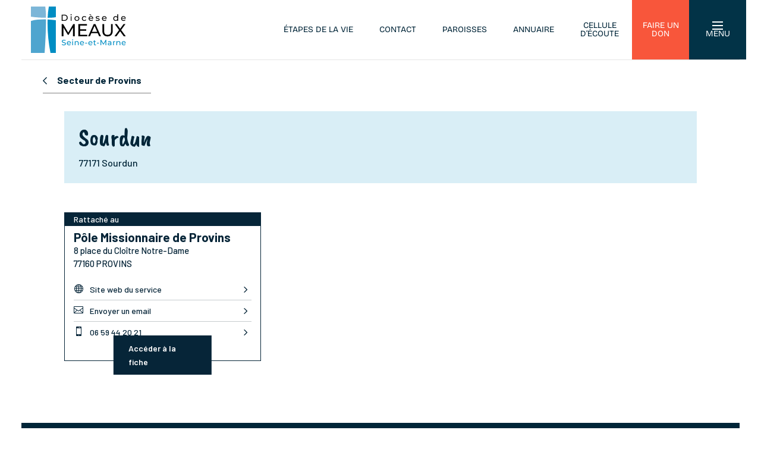

--- FILE ---
content_type: text/html; charset=UTF-8
request_url: https://www.catho77.fr/entite/sourdun/
body_size: 101797
content:
<!DOCTYPE html>
<html lang="fr-FR">
<head>
	<meta charset="UTF-8" />
<script type="text/javascript">
/* <![CDATA[ */
var gform;gform||(document.addEventListener("gform_main_scripts_loaded",function(){gform.scriptsLoaded=!0}),document.addEventListener("gform/theme/scripts_loaded",function(){gform.themeScriptsLoaded=!0}),window.addEventListener("DOMContentLoaded",function(){gform.domLoaded=!0}),gform={domLoaded:!1,scriptsLoaded:!1,themeScriptsLoaded:!1,isFormEditor:()=>"function"==typeof InitializeEditor,callIfLoaded:function(o){return!(!gform.domLoaded||!gform.scriptsLoaded||!gform.themeScriptsLoaded&&!gform.isFormEditor()||(gform.isFormEditor()&&console.warn("The use of gform.initializeOnLoaded() is deprecated in the form editor context and will be removed in Gravity Forms 3.1."),o(),0))},initializeOnLoaded:function(o){gform.callIfLoaded(o)||(document.addEventListener("gform_main_scripts_loaded",()=>{gform.scriptsLoaded=!0,gform.callIfLoaded(o)}),document.addEventListener("gform/theme/scripts_loaded",()=>{gform.themeScriptsLoaded=!0,gform.callIfLoaded(o)}),window.addEventListener("DOMContentLoaded",()=>{gform.domLoaded=!0,gform.callIfLoaded(o)}))},hooks:{action:{},filter:{}},addAction:function(o,r,e,t){gform.addHook("action",o,r,e,t)},addFilter:function(o,r,e,t){gform.addHook("filter",o,r,e,t)},doAction:function(o){gform.doHook("action",o,arguments)},applyFilters:function(o){return gform.doHook("filter",o,arguments)},removeAction:function(o,r){gform.removeHook("action",o,r)},removeFilter:function(o,r,e){gform.removeHook("filter",o,r,e)},addHook:function(o,r,e,t,n){null==gform.hooks[o][r]&&(gform.hooks[o][r]=[]);var d=gform.hooks[o][r];null==n&&(n=r+"_"+d.length),gform.hooks[o][r].push({tag:n,callable:e,priority:t=null==t?10:t})},doHook:function(r,o,e){var t;if(e=Array.prototype.slice.call(e,1),null!=gform.hooks[r][o]&&((o=gform.hooks[r][o]).sort(function(o,r){return o.priority-r.priority}),o.forEach(function(o){"function"!=typeof(t=o.callable)&&(t=window[t]),"action"==r?t.apply(null,e):e[0]=t.apply(null,e)})),"filter"==r)return e[0]},removeHook:function(o,r,t,n){var e;null!=gform.hooks[o][r]&&(e=(e=gform.hooks[o][r]).filter(function(o,r,e){return!!(null!=n&&n!=o.tag||null!=t&&t!=o.priority)}),gform.hooks[o][r]=e)}});
/* ]]> */
</script>

<meta http-equiv="X-UA-Compatible" content="IE=edge">
	<link rel="pingback" href="https://www.catho77.fr/xmlrpc.php" />

	<script type="text/javascript">
		document.documentElement.className = 'js';
	</script>
	
	<meta name='robots' content='index, follow, max-image-preview:large, max-snippet:-1, max-video-preview:-1' />
	<style>img:is([sizes="auto" i], [sizes^="auto," i]) { contain-intrinsic-size: 3000px 1500px }</style>
	<script type="text/javascript">
			let jqueryParams=[],jQuery=function(r){return jqueryParams=[...jqueryParams,r],jQuery},$=function(r){return jqueryParams=[...jqueryParams,r],$};window.jQuery=jQuery,window.$=jQuery;let customHeadScripts=!1;jQuery.fn=jQuery.prototype={},$.fn=jQuery.prototype={},jQuery.noConflict=function(r){if(window.jQuery)return jQuery=window.jQuery,$=window.jQuery,customHeadScripts=!0,jQuery.noConflict},jQuery.ready=function(r){jqueryParams=[...jqueryParams,r]},$.ready=function(r){jqueryParams=[...jqueryParams,r]},jQuery.load=function(r){jqueryParams=[...jqueryParams,r]},$.load=function(r){jqueryParams=[...jqueryParams,r]},jQuery.fn.ready=function(r){jqueryParams=[...jqueryParams,r]},$.fn.ready=function(r){jqueryParams=[...jqueryParams,r]};</script>
	<!-- This site is optimized with the Yoast SEO plugin v26.3 - https://yoast.com/wordpress/plugins/seo/ -->
	<title>Sourdun - Église Catholique en Seine-et-Marne</title>
<link data-rocket-preload as="style" href="https://fonts.googleapis.com/css2?family=Caveat+Brush&#038;ver=6.8.3&#038;display=swap" rel="preload">
<link data-rocket-preload as="style" href="https://fonts.googleapis.com/css?family=Open%20Sans%3A300italic%2C400italic%2C600italic%2C700italic%2C800italic%2C400%2C300%2C600%2C700%2C800%7CBarlow%3A100%2C100italic%2C200%2C200italic%2C300%2C300italic%2Cregular%2Citalic%2C500%2C500italic%2C600%2C600italic%2C700%2C700italic%2C800%2C800italic%2C900%2C900italic&#038;subset=latin%2Clatin-ext&#038;display=swap" rel="preload">
<link href="https://fonts.googleapis.com/css2?family=Caveat+Brush&#038;ver=6.8.3&#038;display=swap" media="print" onload="this.media=&#039;all&#039;" rel="stylesheet">
<noscript><link rel="stylesheet" href="https://fonts.googleapis.com/css2?family=Caveat+Brush&#038;ver=6.8.3&#038;display=swap"></noscript>
<link href="https://fonts.googleapis.com/css?family=Open%20Sans%3A300italic%2C400italic%2C600italic%2C700italic%2C800italic%2C400%2C300%2C600%2C700%2C800%7CBarlow%3A100%2C100italic%2C200%2C200italic%2C300%2C300italic%2Cregular%2Citalic%2C500%2C500italic%2C600%2C600italic%2C700%2C700italic%2C800%2C800italic%2C900%2C900italic&#038;subset=latin%2Clatin-ext&#038;display=swap" media="print" onload="this.media=&#039;all&#039;" rel="stylesheet">
<noscript><link rel="stylesheet" href="https://fonts.googleapis.com/css?family=Open%20Sans%3A300italic%2C400italic%2C600italic%2C700italic%2C800italic%2C400%2C300%2C600%2C700%2C800%7CBarlow%3A100%2C100italic%2C200%2C200italic%2C300%2C300italic%2Cregular%2Citalic%2C500%2C500italic%2C600%2C600italic%2C700%2C700italic%2C800%2C800italic%2C900%2C900italic&#038;subset=latin%2Clatin-ext&#038;display=swap"></noscript>
	<link rel="canonical" href="https://www.catho77.fr/entite/sourdun/" />
	<meta property="og:locale" content="fr_FR" />
	<meta property="og:type" content="article" />
	<meta property="og:title" content="Sourdun - Église Catholique en Seine-et-Marne" />
	<meta property="og:url" content="https://www.catho77.fr/entite/sourdun/" />
	<meta property="og:site_name" content="Église Catholique en Seine-et-Marne" />
	<meta property="article:modified_time" content="2022-11-17T05:21:06+00:00" />
	<meta name="twitter:card" content="summary_large_image" />
	<script type="application/ld+json" class="yoast-schema-graph">{"@context":"https://schema.org","@graph":[{"@type":"WebPage","@id":"https://www.catho77.fr/entite/sourdun/","url":"https://www.catho77.fr/entite/sourdun/","name":"Sourdun - Église Catholique en Seine-et-Marne","isPartOf":{"@id":"https://www.catho77.fr/#website"},"datePublished":"2022-07-20T07:28:05+00:00","dateModified":"2022-11-17T05:21:06+00:00","breadcrumb":{"@id":"https://www.catho77.fr/entite/sourdun/#breadcrumb"},"inLanguage":"fr-FR","potentialAction":[{"@type":"ReadAction","target":["https://www.catho77.fr/entite/sourdun/"]}]},{"@type":"BreadcrumbList","@id":"https://www.catho77.fr/entite/sourdun/#breadcrumb","itemListElement":[{"@type":"ListItem","position":1,"name":"Accueil","item":"https://www.catho77.fr/"},{"@type":"ListItem","position":2,"name":"Entité","item":"https://www.catho77.fr/entite/"},{"@type":"ListItem","position":3,"name":"Sourdun"}]},{"@type":"WebSite","@id":"https://www.catho77.fr/#website","url":"https://www.catho77.fr/","name":"Église Catholique en Seine-et-Marne","description":"@spywp2","potentialAction":[{"@type":"SearchAction","target":{"@type":"EntryPoint","urlTemplate":"https://www.catho77.fr/?s={search_term_string}"},"query-input":{"@type":"PropertyValueSpecification","valueRequired":true,"valueName":"search_term_string"}}],"inLanguage":"fr-FR"}]}</script>
	<!-- / Yoast SEO plugin. -->


<link rel='dns-prefetch' href='//cdnjs.cloudflare.com' />
<link rel='dns-prefetch' href='//fonts.googleapis.com' />
<link rel='dns-prefetch' href='//use.typekit.net' />
<link rel='dns-prefetch' href='//pro.fontawesome.com' />
<link href='https://fonts.gstatic.com' crossorigin rel='preconnect' />
<link rel="alternate" type="application/rss+xml" title="Église Catholique en Seine-et-Marne &raquo; Flux" href="https://www.catho77.fr/feed/" />
<link rel="alternate" type="application/rss+xml" title="Église Catholique en Seine-et-Marne &raquo; Flux des commentaires" href="https://www.catho77.fr/comments/feed/" />
<meta content="AD Meaux v.1.0.0" name="generator"/><link rel='stylesheet' id='wp-block-library-css' href='https://www.catho77.fr/wp-includes/css/dist/block-library/style.min.css?ver=6.8.3' type='text/css' media='all' />
<style id='wp-block-library-theme-inline-css' type='text/css'>
.wp-block-audio :where(figcaption){color:#555;font-size:13px;text-align:center}.is-dark-theme .wp-block-audio :where(figcaption){color:#ffffffa6}.wp-block-audio{margin:0 0 1em}.wp-block-code{border:1px solid #ccc;border-radius:4px;font-family:Menlo,Consolas,monaco,monospace;padding:.8em 1em}.wp-block-embed :where(figcaption){color:#555;font-size:13px;text-align:center}.is-dark-theme .wp-block-embed :where(figcaption){color:#ffffffa6}.wp-block-embed{margin:0 0 1em}.blocks-gallery-caption{color:#555;font-size:13px;text-align:center}.is-dark-theme .blocks-gallery-caption{color:#ffffffa6}:root :where(.wp-block-image figcaption){color:#555;font-size:13px;text-align:center}.is-dark-theme :root :where(.wp-block-image figcaption){color:#ffffffa6}.wp-block-image{margin:0 0 1em}.wp-block-pullquote{border-bottom:4px solid;border-top:4px solid;color:currentColor;margin-bottom:1.75em}.wp-block-pullquote cite,.wp-block-pullquote footer,.wp-block-pullquote__citation{color:currentColor;font-size:.8125em;font-style:normal;text-transform:uppercase}.wp-block-quote{border-left:.25em solid;margin:0 0 1.75em;padding-left:1em}.wp-block-quote cite,.wp-block-quote footer{color:currentColor;font-size:.8125em;font-style:normal;position:relative}.wp-block-quote:where(.has-text-align-right){border-left:none;border-right:.25em solid;padding-left:0;padding-right:1em}.wp-block-quote:where(.has-text-align-center){border:none;padding-left:0}.wp-block-quote.is-large,.wp-block-quote.is-style-large,.wp-block-quote:where(.is-style-plain){border:none}.wp-block-search .wp-block-search__label{font-weight:700}.wp-block-search__button{border:1px solid #ccc;padding:.375em .625em}:where(.wp-block-group.has-background){padding:1.25em 2.375em}.wp-block-separator.has-css-opacity{opacity:.4}.wp-block-separator{border:none;border-bottom:2px solid;margin-left:auto;margin-right:auto}.wp-block-separator.has-alpha-channel-opacity{opacity:1}.wp-block-separator:not(.is-style-wide):not(.is-style-dots){width:100px}.wp-block-separator.has-background:not(.is-style-dots){border-bottom:none;height:1px}.wp-block-separator.has-background:not(.is-style-wide):not(.is-style-dots){height:2px}.wp-block-table{margin:0 0 1em}.wp-block-table td,.wp-block-table th{word-break:normal}.wp-block-table :where(figcaption){color:#555;font-size:13px;text-align:center}.is-dark-theme .wp-block-table :where(figcaption){color:#ffffffa6}.wp-block-video :where(figcaption){color:#555;font-size:13px;text-align:center}.is-dark-theme .wp-block-video :where(figcaption){color:#ffffffa6}.wp-block-video{margin:0 0 1em}:root :where(.wp-block-template-part.has-background){margin-bottom:0;margin-top:0;padding:1.25em 2.375em}
</style>
<style id='global-styles-inline-css' type='text/css'>
:root{--wp--preset--aspect-ratio--square: 1;--wp--preset--aspect-ratio--4-3: 4/3;--wp--preset--aspect-ratio--3-4: 3/4;--wp--preset--aspect-ratio--3-2: 3/2;--wp--preset--aspect-ratio--2-3: 2/3;--wp--preset--aspect-ratio--16-9: 16/9;--wp--preset--aspect-ratio--9-16: 9/16;--wp--preset--color--black: #000000;--wp--preset--color--cyan-bluish-gray: #abb8c3;--wp--preset--color--white: #ffffff;--wp--preset--color--pale-pink: #f78da7;--wp--preset--color--vivid-red: #cf2e2e;--wp--preset--color--luminous-vivid-orange: #ff6900;--wp--preset--color--luminous-vivid-amber: #fcb900;--wp--preset--color--light-green-cyan: #7bdcb5;--wp--preset--color--vivid-green-cyan: #00d084;--wp--preset--color--pale-cyan-blue: #8ed1fc;--wp--preset--color--vivid-cyan-blue: #0693e3;--wp--preset--color--vivid-purple: #9b51e0;--wp--preset--gradient--vivid-cyan-blue-to-vivid-purple: linear-gradient(135deg,rgba(6,147,227,1) 0%,rgb(155,81,224) 100%);--wp--preset--gradient--light-green-cyan-to-vivid-green-cyan: linear-gradient(135deg,rgb(122,220,180) 0%,rgb(0,208,130) 100%);--wp--preset--gradient--luminous-vivid-amber-to-luminous-vivid-orange: linear-gradient(135deg,rgba(252,185,0,1) 0%,rgba(255,105,0,1) 100%);--wp--preset--gradient--luminous-vivid-orange-to-vivid-red: linear-gradient(135deg,rgba(255,105,0,1) 0%,rgb(207,46,46) 100%);--wp--preset--gradient--very-light-gray-to-cyan-bluish-gray: linear-gradient(135deg,rgb(238,238,238) 0%,rgb(169,184,195) 100%);--wp--preset--gradient--cool-to-warm-spectrum: linear-gradient(135deg,rgb(74,234,220) 0%,rgb(151,120,209) 20%,rgb(207,42,186) 40%,rgb(238,44,130) 60%,rgb(251,105,98) 80%,rgb(254,248,76) 100%);--wp--preset--gradient--blush-light-purple: linear-gradient(135deg,rgb(255,206,236) 0%,rgb(152,150,240) 100%);--wp--preset--gradient--blush-bordeaux: linear-gradient(135deg,rgb(254,205,165) 0%,rgb(254,45,45) 50%,rgb(107,0,62) 100%);--wp--preset--gradient--luminous-dusk: linear-gradient(135deg,rgb(255,203,112) 0%,rgb(199,81,192) 50%,rgb(65,88,208) 100%);--wp--preset--gradient--pale-ocean: linear-gradient(135deg,rgb(255,245,203) 0%,rgb(182,227,212) 50%,rgb(51,167,181) 100%);--wp--preset--gradient--electric-grass: linear-gradient(135deg,rgb(202,248,128) 0%,rgb(113,206,126) 100%);--wp--preset--gradient--midnight: linear-gradient(135deg,rgb(2,3,129) 0%,rgb(40,116,252) 100%);--wp--preset--font-size--small: 13px;--wp--preset--font-size--medium: 20px;--wp--preset--font-size--large: 36px;--wp--preset--font-size--x-large: 42px;--wp--preset--spacing--20: 0.44rem;--wp--preset--spacing--30: 0.67rem;--wp--preset--spacing--40: 1rem;--wp--preset--spacing--50: 1.5rem;--wp--preset--spacing--60: 2.25rem;--wp--preset--spacing--70: 3.38rem;--wp--preset--spacing--80: 5.06rem;--wp--preset--shadow--natural: 6px 6px 9px rgba(0, 0, 0, 0.2);--wp--preset--shadow--deep: 12px 12px 50px rgba(0, 0, 0, 0.4);--wp--preset--shadow--sharp: 6px 6px 0px rgba(0, 0, 0, 0.2);--wp--preset--shadow--outlined: 6px 6px 0px -3px rgba(255, 255, 255, 1), 6px 6px rgba(0, 0, 0, 1);--wp--preset--shadow--crisp: 6px 6px 0px rgba(0, 0, 0, 1);}:root { --wp--style--global--content-size: 823px;--wp--style--global--wide-size: 1080px; }:where(body) { margin: 0; }.wp-site-blocks > .alignleft { float: left; margin-right: 2em; }.wp-site-blocks > .alignright { float: right; margin-left: 2em; }.wp-site-blocks > .aligncenter { justify-content: center; margin-left: auto; margin-right: auto; }:where(.is-layout-flex){gap: 0.5em;}:where(.is-layout-grid){gap: 0.5em;}.is-layout-flow > .alignleft{float: left;margin-inline-start: 0;margin-inline-end: 2em;}.is-layout-flow > .alignright{float: right;margin-inline-start: 2em;margin-inline-end: 0;}.is-layout-flow > .aligncenter{margin-left: auto !important;margin-right: auto !important;}.is-layout-constrained > .alignleft{float: left;margin-inline-start: 0;margin-inline-end: 2em;}.is-layout-constrained > .alignright{float: right;margin-inline-start: 2em;margin-inline-end: 0;}.is-layout-constrained > .aligncenter{margin-left: auto !important;margin-right: auto !important;}.is-layout-constrained > :where(:not(.alignleft):not(.alignright):not(.alignfull)){max-width: var(--wp--style--global--content-size);margin-left: auto !important;margin-right: auto !important;}.is-layout-constrained > .alignwide{max-width: var(--wp--style--global--wide-size);}body .is-layout-flex{display: flex;}.is-layout-flex{flex-wrap: wrap;align-items: center;}.is-layout-flex > :is(*, div){margin: 0;}body .is-layout-grid{display: grid;}.is-layout-grid > :is(*, div){margin: 0;}body{padding-top: 0px;padding-right: 0px;padding-bottom: 0px;padding-left: 0px;}a:where(:not(.wp-element-button)){text-decoration: underline;}:root :where(.wp-element-button, .wp-block-button__link){background-color: #32373c;border-width: 0;color: #fff;font-family: inherit;font-size: inherit;line-height: inherit;padding: calc(0.667em + 2px) calc(1.333em + 2px);text-decoration: none;}.has-black-color{color: var(--wp--preset--color--black) !important;}.has-cyan-bluish-gray-color{color: var(--wp--preset--color--cyan-bluish-gray) !important;}.has-white-color{color: var(--wp--preset--color--white) !important;}.has-pale-pink-color{color: var(--wp--preset--color--pale-pink) !important;}.has-vivid-red-color{color: var(--wp--preset--color--vivid-red) !important;}.has-luminous-vivid-orange-color{color: var(--wp--preset--color--luminous-vivid-orange) !important;}.has-luminous-vivid-amber-color{color: var(--wp--preset--color--luminous-vivid-amber) !important;}.has-light-green-cyan-color{color: var(--wp--preset--color--light-green-cyan) !important;}.has-vivid-green-cyan-color{color: var(--wp--preset--color--vivid-green-cyan) !important;}.has-pale-cyan-blue-color{color: var(--wp--preset--color--pale-cyan-blue) !important;}.has-vivid-cyan-blue-color{color: var(--wp--preset--color--vivid-cyan-blue) !important;}.has-vivid-purple-color{color: var(--wp--preset--color--vivid-purple) !important;}.has-black-background-color{background-color: var(--wp--preset--color--black) !important;}.has-cyan-bluish-gray-background-color{background-color: var(--wp--preset--color--cyan-bluish-gray) !important;}.has-white-background-color{background-color: var(--wp--preset--color--white) !important;}.has-pale-pink-background-color{background-color: var(--wp--preset--color--pale-pink) !important;}.has-vivid-red-background-color{background-color: var(--wp--preset--color--vivid-red) !important;}.has-luminous-vivid-orange-background-color{background-color: var(--wp--preset--color--luminous-vivid-orange) !important;}.has-luminous-vivid-amber-background-color{background-color: var(--wp--preset--color--luminous-vivid-amber) !important;}.has-light-green-cyan-background-color{background-color: var(--wp--preset--color--light-green-cyan) !important;}.has-vivid-green-cyan-background-color{background-color: var(--wp--preset--color--vivid-green-cyan) !important;}.has-pale-cyan-blue-background-color{background-color: var(--wp--preset--color--pale-cyan-blue) !important;}.has-vivid-cyan-blue-background-color{background-color: var(--wp--preset--color--vivid-cyan-blue) !important;}.has-vivid-purple-background-color{background-color: var(--wp--preset--color--vivid-purple) !important;}.has-black-border-color{border-color: var(--wp--preset--color--black) !important;}.has-cyan-bluish-gray-border-color{border-color: var(--wp--preset--color--cyan-bluish-gray) !important;}.has-white-border-color{border-color: var(--wp--preset--color--white) !important;}.has-pale-pink-border-color{border-color: var(--wp--preset--color--pale-pink) !important;}.has-vivid-red-border-color{border-color: var(--wp--preset--color--vivid-red) !important;}.has-luminous-vivid-orange-border-color{border-color: var(--wp--preset--color--luminous-vivid-orange) !important;}.has-luminous-vivid-amber-border-color{border-color: var(--wp--preset--color--luminous-vivid-amber) !important;}.has-light-green-cyan-border-color{border-color: var(--wp--preset--color--light-green-cyan) !important;}.has-vivid-green-cyan-border-color{border-color: var(--wp--preset--color--vivid-green-cyan) !important;}.has-pale-cyan-blue-border-color{border-color: var(--wp--preset--color--pale-cyan-blue) !important;}.has-vivid-cyan-blue-border-color{border-color: var(--wp--preset--color--vivid-cyan-blue) !important;}.has-vivid-purple-border-color{border-color: var(--wp--preset--color--vivid-purple) !important;}.has-vivid-cyan-blue-to-vivid-purple-gradient-background{background: var(--wp--preset--gradient--vivid-cyan-blue-to-vivid-purple) !important;}.has-light-green-cyan-to-vivid-green-cyan-gradient-background{background: var(--wp--preset--gradient--light-green-cyan-to-vivid-green-cyan) !important;}.has-luminous-vivid-amber-to-luminous-vivid-orange-gradient-background{background: var(--wp--preset--gradient--luminous-vivid-amber-to-luminous-vivid-orange) !important;}.has-luminous-vivid-orange-to-vivid-red-gradient-background{background: var(--wp--preset--gradient--luminous-vivid-orange-to-vivid-red) !important;}.has-very-light-gray-to-cyan-bluish-gray-gradient-background{background: var(--wp--preset--gradient--very-light-gray-to-cyan-bluish-gray) !important;}.has-cool-to-warm-spectrum-gradient-background{background: var(--wp--preset--gradient--cool-to-warm-spectrum) !important;}.has-blush-light-purple-gradient-background{background: var(--wp--preset--gradient--blush-light-purple) !important;}.has-blush-bordeaux-gradient-background{background: var(--wp--preset--gradient--blush-bordeaux) !important;}.has-luminous-dusk-gradient-background{background: var(--wp--preset--gradient--luminous-dusk) !important;}.has-pale-ocean-gradient-background{background: var(--wp--preset--gradient--pale-ocean) !important;}.has-electric-grass-gradient-background{background: var(--wp--preset--gradient--electric-grass) !important;}.has-midnight-gradient-background{background: var(--wp--preset--gradient--midnight) !important;}.has-small-font-size{font-size: var(--wp--preset--font-size--small) !important;}.has-medium-font-size{font-size: var(--wp--preset--font-size--medium) !important;}.has-large-font-size{font-size: var(--wp--preset--font-size--large) !important;}.has-x-large-font-size{font-size: var(--wp--preset--font-size--x-large) !important;}
:where(.wp-block-post-template.is-layout-flex){gap: 1.25em;}:where(.wp-block-post-template.is-layout-grid){gap: 1.25em;}
:where(.wp-block-columns.is-layout-flex){gap: 2em;}:where(.wp-block-columns.is-layout-grid){gap: 2em;}
:root :where(.wp-block-pullquote){font-size: 1.5em;line-height: 1.6;}
</style>

<link data-minify="1" rel='stylesheet' id='slick-style-css' href='https://www.catho77.fr/wp-content/cache/min/1/ajax/libs/slick-carousel/1.8.1/slick.min.css?ver=1768232513' type='text/css' media='all' />
<link data-minify="1" rel='stylesheet' id='slick-theme-css' href='https://www.catho77.fr/wp-content/cache/min/1/ajax/libs/slick-carousel/1.8.1/slick-theme.min.css?ver=1768232513' type='text/css' media='all' />
<link data-minify="1" rel='stylesheet' id='meaux-style-css' href='https://www.catho77.fr/wp-content/cache/min/1/wp-content/plugins/meaux-extension/assets/style.css?ver=1768232513' type='text/css' media='all' />
<link data-minify="1" rel='stylesheet' id='font-hagrid-css' href='https://www.catho77.fr/wp-content/cache/min/1/svc8nqh.css?ver=1768232513' type='text/css' media='all' />
<link data-minify="1" rel='stylesheet' id='fontawesome-css' href='https://www.catho77.fr/wp-content/cache/min/1/releases/v5.9.0/css/all.css?ver=1768232513' type='text/css' media='all' />
<link data-minify="1" rel='stylesheet' id='theme-style-css' href='https://www.catho77.fr/wp-content/cache/min/1/wp-content/themes/Meaux/assets/style.css?ver=1768232513' type='text/css' media='all' />

<link rel='stylesheet' id='divi-extension-styles-css' href='https://www.catho77.fr/wp-content/plugins/divi-extension/styles/style.min.css?ver=1.0.0' type='text/css' media='all' />

<link data-minify="1" rel='stylesheet' id='wp_mailjet_form_builder_widget-widget-front-styles-css' href='https://www.catho77.fr/wp-content/cache/min/1/wp-content/plugins/mailjet-for-wordpress/src/widgetformbuilder/css/front-widget.css?ver=1768232513' type='text/css' media='all' />
<link data-minify="1" rel='stylesheet' id='meaux-jvectormap-style-css' href='https://www.catho77.fr/wp-content/cache/min/1/wp-content/plugins/divi-extension/includes/modules/CarteInteractive/assets/jvectormap/jquery-jvectormap-2.0.5.css?ver=1768232513' type='text/css' media='all' />
<link data-minify="1" rel='stylesheet' id='meaux-jquery-ui-css-css' href='https://www.catho77.fr/wp-content/cache/min/1/wp-content/plugins/divi-extension/includes/modules/CarteInteractive/assets/jquery-ui/jquery-ui.css?ver=1768232513' type='text/css' media='all' />
<link rel='stylesheet' id='photonic-slider-css' href='https://www.catho77.fr/wp-content/plugins/photonic/include/ext/splide/splide.min.css?ver=20251117-93830' type='text/css' media='all' />
<link rel='stylesheet' id='photonic-lightbox-css' href='https://www.catho77.fr/wp-content/plugins/photonic/include/ext/baguettebox/baguettebox.min.css?ver=20220822-150014' type='text/css' media='all' />
<link rel='stylesheet' id='photonic-css' href='https://www.catho77.fr/wp-content/plugins/photonic/include/css/front-end/core/photonic.min.css?ver=20251117-93830' type='text/css' media='all' />
<style id='photonic-inline-css' type='text/css'>
/* Retrieved from saved CSS */
.photonic-panel { background:  rgb(17,17,17)  !important;

	border-top: none;
	border-right: none;
	border-bottom: none;
	border-left: none;
 }
.photonic-random-layout .photonic-thumb { padding: 2px}
.photonic-masonry-layout .photonic-thumb, .photonic-masonry-horizontal-layout .photonic-thumb { padding: 2px}
.photonic-mosaic-layout .photonic-thumb { padding: 2px}

</style>
<link data-minify="1" rel='stylesheet' id='divi-style-parent-css' href='https://www.catho77.fr/wp-content/cache/min/1/wp-content/themes/Divi/style-static.min.css?ver=1768232513' type='text/css' media='all' />
<link rel='stylesheet' id='divi-style-css' href='https://www.catho77.fr/wp-content/themes/Meaux/style.css?ver=4.23.4' type='text/css' media='all' />
<script data-minify="1" type="text/javascript" defer src="https://www.catho77.fr/wp-content/cache/min/1/ajax/libs/slick-carousel/1.8.1/slick.min.js?ver=1768232513" id="slick-script-js"></script>
<script data-minify="1" type="text/javascript" defer src="https://www.catho77.fr/wp-content/cache/min/1/wp-content/plugins/meaux-extension/assets/script.js?ver=1768232513" id="meaux-script-js"></script>
<script type="text/javascript" defer src="https://www.catho77.fr/wp-content/plugins/divi-extension/includes/modules/CarteInteractive//assets/jvectormap/jquery-jvectormap-2.0.5.min.js?ver=6.8.3" id="meaux-jvectormap-script-js"></script>
<script data-minify="1" type="text/javascript" defer src="https://www.catho77.fr/wp-content/cache/min/1/wp-content/plugins/divi-extension/includes/modules/CarteInteractive/assets/jvectormap/meaux-map-2024.js?ver=1768232513" id="meaux-jvectormap-custom-map-js"></script>
<script type="text/javascript" defer src="https://www.catho77.fr/wp-content/plugins/divi-extension/includes/modules/CarteInteractive//assets/jquery-ui/jquery-ui.min.js?ver=6.8.3" id="meaux-jquery-ui-js-js"></script>
<link rel="https://api.w.org/" href="https://www.catho77.fr/wp-json/" /><link rel="alternate" title="JSON" type="application/json" href="https://www.catho77.fr/wp-json/wp/v2/entite/2828" /><link rel="EditURI" type="application/rsd+xml" title="RSD" href="https://www.catho77.fr/xmlrpc.php?rsd" />
<link rel='shortlink' href='https://www.catho77.fr/?p=2828' />
<link rel="alternate" title="oEmbed (JSON)" type="application/json+oembed" href="https://www.catho77.fr/wp-json/oembed/1.0/embed?url=https%3A%2F%2Fwww.catho77.fr%2Fentite%2Fsourdun%2F" />
<link rel="alternate" title="oEmbed (XML)" type="text/xml+oembed" href="https://www.catho77.fr/wp-json/oembed/1.0/embed?url=https%3A%2F%2Fwww.catho77.fr%2Fentite%2Fsourdun%2F&#038;format=xml" />
<meta name="viewport" content="width=device-width, initial-scale=1.0, maximum-scale=1.0, user-scalable=0" /><script type="text/javascript">
var elm=document.getElementsByTagName("html")[0];
elm.style.display="none";
document.addEventListener("DOMContentLoaded",function(event) {elm.style.display="block"; });
</script>


<!-- GTM Meaux / Axeptio -->
<script>(function(w,d,s,l,i){w[l]=w[l]||[];w[l].push({'gtm.start':
new Date().getTime(),event:'gtm.js'});var f=d.getElementsByTagName(s)[0],
j=d.createElement(s),dl=l!='dataLayer'?'&l='+l:'';j.async=true;j.src=
'https://www.googletagmanager.com/gtm.js?id='+i+dl;f.parentNode.insertBefore(j,f);
})(window,document,'script','dataLayer','GTM-KHGQ9LJ');</script>
<!-- End Google Tag Manager -->

<link data-minify="1" rel="stylesheet" href="https://www.catho77.fr/wp-content/cache/min/1/svc8nqh.css?ver=1768232513"><link rel="icon" href="https://www.catho77.fr/wp-content/uploads/2022/05/cropped-favicon-150x150.png" sizes="32x32" />
<link rel="icon" href="https://www.catho77.fr/wp-content/uploads/2022/05/cropped-favicon-300x300.png" sizes="192x192" />
<link rel="apple-touch-icon" href="https://www.catho77.fr/wp-content/uploads/2022/05/cropped-favicon-300x300.png" />
<meta name="msapplication-TileImage" content="https://www.catho77.fr/wp-content/uploads/2022/05/cropped-favicon-300x300.png" />
<style id="et-divi-customizer-global-cached-inline-styles">@media only screen and (min-width:1350px){.et_pb_row{padding:27px 0}.et_pb_section{padding:54px 0}.single.et_pb_pagebuilder_layout.et_full_width_page .et_post_meta_wrapper{padding-top:81px}.et_pb_fullwidth_section{padding:0}}#main-mega-menu .mega-main-menu .et_pb_menu__menu .et-menu>li.menu-item-has-children>a:before{visibility:hidden}@media(max-width:600px){#main-mega-menu .mega-main-menu .et_pb_menu__menu .et-menu>li.menu-item-has-children .chevron{opacity:1}}.single .wp-block-file .wp-block-file__button{color:#fff!important}.fluid-width-video-wrapper object{position:relative!important}#top-search a{width:23px;display:block;float:right}#top-search a img{width:100%}.et_pb_menu_0_tb_header.et_pb_menu ul li.current-page-parent>a{color:#008DC3!important}</style><noscript><style id="rocket-lazyload-nojs-css">.rll-youtube-player, [data-lazy-src]{display:none !important;}</style></noscript><meta name="generator" content="WP Rocket 3.20.1.2" data-wpr-features="wpr_minify_js wpr_lazyload_images wpr_lazyload_iframes wpr_image_dimensions wpr_minify_css wpr_desktop" /></head>
<body class="wp-singular entite-template-default single single-entite postid-2828 wp-theme-Divi wp-child-theme-Meaux et-tb-has-template et-tb-has-header et-tb-has-body et-tb-has-footer et_pb_button_helper_class et_cover_background et_pb_gutter osx et_pb_gutters3 et_divi_theme et-db">
	<div data-rocket-location-hash="775329b08c0e284f257a34d6fe14bc45" id="page-container">
<div data-rocket-location-hash="551e81ab591dddf54ca9a5b9d4e36f2d" id="et-boc" class="et-boc">
			
		<header data-rocket-location-hash="e6ba0062023f23c616be51f0c64c6c37" class="et-l et-l--header">
			<div class="et_builder_inner_content et_pb_gutters3">
		<div id="main-header" class="et_pb_section et_pb_section_1_tb_header et_section_regular et_pb_section--with-menu" >
				
				
				
				
				
				
				<div class="et_pb_row et_pb_row_0_tb_header et_pb_equal_columns et_pb_row--with-menu">
				<div class="et_pb_column et_pb_column_4_4 et_pb_column_0_tb_header  et_pb_css_mix_blend_mode_passthrough et-last-child et_pb_column--with-menu">
				
				
				
				
				<div class="et_pb_module et_pb_code et_pb_code_0_tb_header main-header-logo">
				
				
				
				
				<div class="et_pb_code_inner"><a href= "https://www.catho77.fr/" title="Page d'accueil"><svg width="160" height="78" viewBox="0 0 160 78" fill="none" xmlns="http://www.w3.org/2000/svg">
<g clip-path="url(#clip0_491_1974)">
<path d="M24.2295 -0.00534058H0V17.0785C8.40574 18.2527 16.8812 18.8575 25.3685 18.889C25.3917 12.573 25.0112 6.26207 24.2295 -0.00534058Z" fill="#7CB6D8"/>
<path d="M30.1588 -0.00534058C29.0263 6.23821 28.3592 12.5573 28.1631 18.8997C34.3246 18.8676 39.5545 18.5137 41.9641 17.7475V-0.00534058H30.1588Z" fill="#008DC3"/>
<path d="M25.3891 21.6401C17.2081 21.5159 7.95389 22.0985 0 24.2217V78.0054H23.1251C23.3893 74.9152 25.473 45.1455 25.3858 21.6401" fill="#4FA5CF"/>
<path d="M32.8872 78.0045H41.9612V22.928C37.3531 22.2605 32.7111 21.8531 28.0573 21.7076C27.5603 40.5947 29.1804 59.4781 32.8872 78.0045Z" fill="#008DC3"/>
<path d="M51.8584 13.6599H56.2407C57.2546 13.6406 58.2584 13.8647 59.1679 14.3133C59.9909 14.7228 60.6792 15.3597 61.1512 16.1485C61.6139 16.9774 61.8569 17.9109 61.8569 18.8602C61.8569 19.8095 61.6139 20.7429 61.1512 21.5718C60.6791 22.3605 59.9908 22.9974 59.1679 23.407C58.2585 23.8559 57.2546 24.08 56.2407 24.0605H51.8584V13.6599ZM56.1526 22.7684C56.9221 22.7837 57.684 22.6144 58.3746 22.2746C58.9911 21.9698 59.5058 21.4923 59.8559 20.9003C60.1973 20.2733 60.3762 19.5708 60.3762 18.8569C60.3762 18.143 60.1973 17.4405 59.8559 16.8135C59.5062 16.2211 58.9914 15.7435 58.3746 15.4391C57.6841 15.0991 56.9221 14.9298 56.1526 14.9454H53.3447V22.7635L56.1526 22.7684Z" fill="currentColor"/>
<path d="M66.9205 14.403C66.8317 14.3191 66.7614 14.2176 66.7141 14.1049C66.6667 13.9922 66.6434 13.8709 66.6457 13.7488C66.6445 13.6261 66.6682 13.5045 66.7155 13.3914C66.7627 13.2782 66.8325 13.1758 66.9205 13.0904C67.0109 12.9999 67.1189 12.9288 67.2378 12.8815C67.3566 12.8342 67.4839 12.8118 67.6118 12.8155C67.8672 12.8073 68.1154 12.9005 68.3023 13.0748C68.3913 13.157 68.4618 13.2571 68.5092 13.3686C68.5566 13.4802 68.5798 13.6005 68.5771 13.7216C68.5799 13.847 68.5569 13.9717 68.5097 14.0879C68.4624 14.2041 68.3918 14.3094 68.3023 14.3973C68.212 14.4878 68.1042 14.5588 67.9855 14.6061C67.8667 14.6534 67.7396 14.6758 67.6118 14.6721C67.4846 14.6759 67.3578 14.6542 67.2391 14.6083C67.1204 14.5624 67.0121 14.4931 66.9205 14.4047M66.8983 16.1872H68.3195V24.0629H66.8934L66.8983 16.1872Z" fill="currentColor"/>
<path d="M75.2777 23.6309C74.6668 23.2971 74.1602 22.801 73.8137 22.1973C73.4675 21.5611 73.2861 20.8484 73.2861 20.1242C73.2861 19.4 73.4675 18.6873 73.8137 18.0512C74.1592 17.4486 74.6663 16.9547 75.2777 16.625C75.926 16.2774 76.6522 16.1009 77.3878 16.1123C78.121 16.1002 78.845 16.2768 79.4904 16.625C80.0984 16.9563 80.6025 17.4501 80.9462 18.0512C81.2924 18.6873 81.4738 19.4 81.4738 20.1242C81.4738 20.8484 81.2924 21.5611 80.9462 22.1973C80.6015 22.7995 80.0979 23.2955 79.4904 23.6309C78.8467 23.9841 78.122 24.1634 77.3878 24.151C76.6513 24.1627 75.9243 23.9835 75.2777 23.6309ZM78.7473 22.5536C79.1478 22.3217 79.4749 21.9818 79.6912 21.5726C79.9159 21.1229 80.0329 20.627 80.0329 20.1242C80.0329 19.6215 79.9159 19.1256 79.6912 18.6758C79.4759 18.2679 79.1484 17.9301 78.7473 17.7023C78.3296 17.4786 77.8632 17.3616 77.3894 17.3616C76.9156 17.3616 76.4492 17.4786 76.0315 17.7023C75.6293 17.931 75.2996 18.2684 75.0802 18.6758C74.8508 19.1242 74.7312 19.6206 74.7312 20.1242C74.7312 20.6279 74.8508 21.1243 75.0802 21.5726C75.3005 21.9813 75.6298 22.3209 76.0315 22.5536C76.4476 22.7822 76.9147 22.9021 77.3894 22.9021C77.8642 22.9021 78.3312 22.7822 78.7473 22.5536Z" fill="currentColor"/>
<path d="M87.7066 23.6309C87.0903 23.2984 86.5777 22.8023 86.2252 22.1973C85.8744 21.5626 85.6904 20.8494 85.6904 20.1242C85.6904 19.3991 85.8744 18.6858 86.2252 18.0512C86.577 17.4475 87.0899 16.9536 87.7066 16.625C88.3676 16.2759 89.1062 16.0998 89.8537 16.1131C90.5154 16.1017 91.1702 16.2493 91.7629 16.5435C92.3118 16.8202 92.7648 17.2555 93.0632 17.7928L91.9785 18.4907C91.7505 18.1327 91.4328 17.8408 91.0568 17.6438C90.6791 17.4532 90.2611 17.3564 89.838 17.3616C89.3533 17.3539 88.8748 17.4716 88.4489 17.7031C88.0406 17.9286 87.7056 18.2665 87.4835 18.6766C87.2539 19.1277 87.1342 19.6267 87.1342 20.1329C87.1342 20.639 87.2539 21.138 87.4835 21.5891C87.7056 21.9992 88.0406 22.3371 88.4489 22.5627C88.8748 22.7942 89.3533 22.9118 89.838 22.9042C90.2611 22.9097 90.6793 22.8129 91.0568 22.6219C91.433 22.425 91.7509 22.1327 91.9785 21.7743L93.0632 22.4581C92.7637 22.9963 92.3111 23.4333 91.7629 23.714C91.1718 24.0136 90.5163 24.1642 89.8537 24.1526C89.1052 24.166 88.3659 23.9869 87.7066 23.6325" fill="currentColor"/>
<path d="M104.847 20.5982H98.4579C98.492 20.9235 98.5904 21.2388 98.7474 21.5257C98.9043 21.8126 99.1167 22.0655 99.3722 22.2697C99.9242 22.7017 100.611 22.9255 101.311 22.9017C101.737 22.9183 102.16 22.8417 102.553 22.6774C102.946 22.5131 103.298 22.265 103.585 21.9504L104.373 22.8713C104.012 23.2903 103.556 23.6166 103.043 23.8226C102.4 24.0668 101.715 24.1763 101.029 24.1445C100.342 24.1126 99.6698 23.94 99.0529 23.6374C98.4272 23.3133 97.9085 22.8151 97.5593 22.203C97.2025 21.5684 97.0204 20.8505 97.0317 20.1226C97.0211 19.4013 97.1978 18.6895 97.5444 18.0569C97.8723 17.4568 98.3611 16.96 98.9558 16.6225C99.5749 16.2763 100.274 16.0997 100.984 16.1106C101.689 16.0985 102.384 16.2753 102.997 16.6225C103.584 16.9628 104.063 17.4617 104.379 18.0619C104.718 18.7126 104.888 19.4383 104.873 20.1719C104.871 20.3158 104.861 20.4595 104.843 20.6024M98.2456 13.1134H100.056L102.076 15.0457H100.739L98.2456 13.1134ZM99.2636 17.9434C98.7986 18.3676 98.5096 18.9508 98.4538 19.5778H103.506C103.446 18.954 103.158 18.3744 102.696 17.9508C102.217 17.5442 101.61 17.3204 100.981 17.319C100.353 17.3176 99.7444 17.5388 99.2636 17.9434Z" fill="currentColor"/>
<path d="M110.227 23.8917C109.723 23.7633 109.248 23.5398 108.828 23.2333L109.423 22.1042C109.809 22.3703 110.236 22.571 110.686 22.6984C111.173 22.8457 111.679 22.9208 112.187 22.9214C113.435 22.9214 114.059 22.5648 114.059 21.8516C114.063 21.7442 114.043 21.6373 113.999 21.5392C113.955 21.441 113.889 21.3545 113.806 21.2862C113.621 21.1395 113.406 21.0355 113.176 20.9817C112.923 20.9175 112.564 20.8457 112.098 20.7661C111.572 20.6914 111.053 20.5773 110.545 20.4246C110.15 20.2999 109.794 20.0747 109.512 19.7712C109.206 19.4123 109.052 18.9488 109.081 18.4783C109.074 18.1404 109.152 17.8061 109.308 17.5062C109.464 17.2062 109.692 16.9502 109.973 16.7616C110.682 16.298 111.519 16.0718 112.365 16.1156C112.896 16.1161 113.425 16.1808 113.94 16.3082C114.397 16.4092 114.834 16.5849 115.233 16.8283L114.624 17.9582C113.944 17.5315 113.153 17.3143 112.35 17.3336C111.871 17.3046 111.393 17.4073 110.969 17.6306C110.826 17.7068 110.706 17.8202 110.622 17.9589C110.539 18.0976 110.494 18.2563 110.494 18.4182C110.488 18.5335 110.51 18.6484 110.556 18.7541C110.603 18.8597 110.673 18.9532 110.761 19.0272C110.954 19.1844 111.178 19.2968 111.42 19.3564C111.682 19.4255 112.051 19.5048 112.527 19.5942C113.046 19.6771 113.56 19.7937 114.065 19.9432C114.449 20.0622 114.795 20.2802 115.068 20.5752C115.363 20.9218 115.512 21.3693 115.484 21.8236C115.491 22.1618 115.41 22.496 115.25 22.794C115.09 23.0919 114.856 23.3436 114.57 23.5247C113.824 23.9829 112.956 24.203 112.081 24.1559C111.453 24.1579 110.827 24.0703 110.224 23.8958" fill="currentColor"/>
<path d="M127.33 20.5999H120.939C120.974 20.9251 121.072 21.2403 121.229 21.5272C121.386 21.814 121.598 22.067 121.854 22.2713C122.405 22.7035 123.092 22.9273 123.792 22.9034C124.218 22.9199 124.641 22.8433 125.034 22.679C125.427 22.5146 125.779 22.2665 126.065 21.952L126.853 22.8729C126.492 23.2922 126.036 23.6185 125.523 23.8242C124.881 24.0683 124.195 24.1778 123.509 24.146C122.823 24.1141 122.15 23.9416 121.533 23.6391C120.908 23.3149 120.389 22.8167 120.041 22.2047C119.683 21.5703 119.501 20.8523 119.512 20.1242C119.502 19.4029 119.678 18.6912 120.025 18.0586C120.353 17.4584 120.842 16.9617 121.436 16.6242C122.056 16.2781 122.755 16.1015 123.465 16.1123C124.17 16.0999 124.865 16.2767 125.479 16.6242C126.065 16.963 126.544 17.4601 126.861 18.0586C127.2 18.7093 127.37 19.435 127.355 20.1687C127.353 20.3125 127.343 20.4562 127.326 20.5991M121.747 17.9401C121.281 18.3642 120.992 18.9474 120.936 19.5745H125.989C125.929 18.9507 125.641 18.3711 125.179 17.9475C124.7 17.5409 124.093 17.3171 123.464 17.3157C122.836 17.3144 122.227 17.5356 121.747 17.9401Z" fill="currentColor"/>
<path d="M146.707 13.0353V24.0629H145.34V22.8137C145.03 23.2429 144.616 23.5855 144.136 23.8086C143.633 24.04 143.085 24.1566 142.531 24.1502C141.815 24.162 141.109 23.9879 140.48 23.6449C139.883 23.3151 139.39 22.823 139.061 22.2253C138.724 21.5771 138.548 20.8573 138.548 20.1267C138.548 19.3962 138.724 18.6764 139.061 18.0282C139.392 17.434 139.884 16.9449 140.48 16.6168C141.109 16.274 141.815 16.0999 142.531 16.1115C143.069 16.1052 143.602 16.2141 144.095 16.4308C144.564 16.6397 144.973 16.9645 145.283 17.3747V13.0353H146.707ZM144.003 22.5528C144.406 22.3227 144.736 21.9824 144.953 21.5718C145.178 21.1222 145.295 20.6262 145.295 20.1234C145.295 19.6206 145.178 19.1247 144.953 18.675C144.737 18.2656 144.407 17.9275 144.003 17.7015C143.585 17.4765 143.119 17.3587 142.645 17.3587C142.171 17.3587 141.704 17.4765 141.287 17.7015C140.885 17.9304 140.555 18.2678 140.335 18.675C140.106 19.1234 139.987 19.6198 139.987 20.1234C139.987 20.627 140.106 21.1235 140.335 21.5718C140.556 21.9805 140.885 22.32 141.287 22.5528C141.702 22.7827 142.17 22.9033 142.645 22.9033C143.12 22.9033 143.587 22.7827 144.003 22.5528Z" fill="currentColor"/>
<path d="M159.47 20.5999H153.08C153.114 20.9251 153.213 21.2403 153.37 21.5272C153.527 21.814 153.739 22.067 153.994 22.2713C154.546 22.7035 155.233 22.9273 155.933 22.9034C156.358 22.9199 156.782 22.8433 157.175 22.679C157.567 22.5146 157.919 22.2665 158.206 21.952L158.994 22.8729C158.633 23.2922 158.177 23.6185 157.664 23.8242C157.022 24.0683 156.336 24.1778 155.65 24.146C154.963 24.1141 154.291 23.9416 153.674 23.6391C153.049 23.3149 152.53 22.8168 152.181 22.2047C151.824 21.5703 151.641 20.8523 151.653 20.1242C151.642 19.4029 151.819 18.6912 152.166 18.0586C152.493 17.4584 152.982 16.9617 153.577 16.6242C154.198 16.2774 154.899 16.1008 155.61 16.1123C156.315 16.0999 157.01 16.2767 157.623 16.6242C158.21 16.963 158.689 17.4601 159.006 18.0586C159.345 18.7093 159.515 19.435 159.5 20.1687C159.497 20.3125 159.487 20.4562 159.47 20.5991M153.89 17.9401C153.425 18.3642 153.136 18.9474 153.08 19.5745H158.133C158.073 18.9507 157.785 18.3711 157.323 17.9475C156.844 17.5409 156.236 17.3171 155.608 17.3157C154.98 17.3144 154.371 17.5356 153.89 17.9401Z" fill="currentColor"/>
<path d="M53.3611 64.8676C52.8076 64.7029 52.2953 64.4224 51.8584 64.0447L52.3398 63.03C52.7309 63.3678 53.184 63.6264 53.6738 63.7912C54.2097 63.9852 54.7753 64.0843 55.3453 64.0842C55.9344 64.1248 56.5225 63.9914 57.0365 63.7007C57.21 63.5931 57.3527 63.4424 57.4508 63.2633C57.5488 63.0842 57.5989 62.8827 57.5961 62.6786C57.6014 62.5375 57.577 62.3969 57.5244 62.2659C57.4718 62.1348 57.3922 62.0164 57.2908 61.9182C57.0751 61.715 56.8175 61.5616 56.5361 61.4688C56.2365 61.364 55.8135 61.2469 55.2671 61.1174C54.7037 60.9898 54.1495 60.8248 53.608 60.6236C53.1914 60.4617 52.8207 60.2004 52.5283 59.8624C52.2128 59.4717 52.053 58.978 52.0798 58.4765C52.0736 58.0092 52.2071 57.5507 52.4633 57.1598C52.753 56.7417 53.1574 56.4162 53.6278 56.2225C54.2422 55.9703 54.9028 55.8505 55.5667 55.8711C56.1026 55.8712 56.6363 55.9412 57.1541 56.0793C57.6322 56.1994 58.0856 56.4021 58.4939 56.6784L58.0652 57.7186C57.6857 57.4771 57.2736 57.2912 56.8414 57.1664C56.4276 57.0432 55.9984 56.9795 55.5667 56.9771C54.9852 56.9359 54.4053 57.0768 53.9076 57.3804C53.736 57.4939 53.5955 57.6486 53.499 57.8302C53.4024 58.0119 53.3527 58.2148 53.3545 58.4206C53.3494 58.5624 53.3746 58.7036 53.4284 58.8349C53.4821 58.9661 53.5633 59.0844 53.6664 59.1818C53.89 59.3859 54.1538 59.5409 54.4408 59.6369C54.8529 59.7746 55.2721 59.8897 55.6967 59.9817C56.2578 60.1088 56.8096 60.2737 57.3484 60.4755C57.7599 60.6384 58.1267 60.8971 58.4182 61.2302C58.7334 61.6134 58.8937 62.1008 58.8675 62.5963C58.8713 63.0614 58.7355 63.5169 58.4775 63.904C58.1837 64.3258 57.7721 64.6515 57.294 64.8405C56.6738 65.0877 56.0094 65.2053 55.342 65.1861C54.6677 65.188 53.9975 65.0801 53.3578 64.8668" fill="#008DC3"/>
<path d="M67.2905 62.0515H61.6943C61.7245 62.3363 61.8108 62.6123 61.9482 62.8636C62.0857 63.1149 62.2715 63.3365 62.4951 63.5155C62.9786 63.8932 63.5796 64.0887 64.1928 64.0677C64.5653 64.0824 64.9365 64.0155 65.2804 63.8716C65.6243 63.7277 65.9325 63.5104 66.1836 63.2349L66.8732 64.0414C66.5576 64.4085 66.1582 64.6942 65.7087 64.8742C65.1463 65.0873 64.5461 65.1826 63.9453 65.1542C63.3446 65.1259 62.756 64.9746 62.2161 64.7096C61.6682 64.4259 61.2141 63.9897 60.9084 63.4538C60.596 62.898 60.4367 62.2693 60.4467 61.6318C60.4374 60.9996 60.5922 60.3758 60.8961 59.8213C61.1829 59.2963 61.6104 58.8617 62.1305 58.5663C62.6728 58.2625 63.2858 58.1077 63.9073 58.1177C64.5244 58.1068 65.1332 58.2617 65.6701 58.5663C66.1832 58.8627 66.6024 59.2976 66.8798 59.8213C67.1781 60.3907 67.3281 61.0261 67.316 61.6688C67.3138 61.7951 67.305 61.9212 67.2896 62.0465M62.4037 59.7176C61.9963 60.0889 61.7431 60.5996 61.6943 61.1487H66.1186C66.0661 60.6026 65.8134 60.0951 65.4092 59.7242C64.9898 59.3681 64.4578 59.1722 63.9077 59.1709C63.3575 59.1697 62.8247 59.3634 62.4037 59.7176Z" fill="#008DC3"/>
<path d="M69.5646 56.6257C69.4863 56.5519 69.4243 56.4625 69.3828 56.3633C69.3413 56.2641 69.321 56.1572 69.3234 56.0496C69.3223 55.9423 69.3431 55.8358 69.3846 55.7367C69.4261 55.6377 69.4873 55.5481 69.5646 55.4736C69.6437 55.3945 69.7382 55.3324 69.8422 55.2911C69.9462 55.2498 70.0576 55.2301 70.1694 55.2333C70.3932 55.2265 70.6107 55.3084 70.7743 55.4612C70.8522 55.5332 70.9139 55.6209 70.9554 55.7185C70.9968 55.8161 71.017 55.9214 71.0146 56.0274C71.0171 56.1372 70.9971 56.2464 70.9557 56.3482C70.9144 56.4499 70.8527 56.5421 70.7743 56.6191C70.6952 56.6984 70.6007 56.7606 70.4967 56.8021C70.3927 56.8435 70.2814 56.8633 70.1694 56.8603C70.0581 56.8638 69.9472 56.8449 69.8433 56.8048C69.7394 56.7646 69.6446 56.7032 69.5646 56.6257ZM69.5448 58.1902H70.7941V65.0857H69.5448V58.1902Z" fill="#008DC3"/>
<path d="M79.4374 58.8831C79.711 59.1831 79.9206 59.5355 80.0536 59.9191C80.1866 60.3026 80.2401 60.7092 80.211 61.1141V65.0824H78.9618V61.2573C79.0026 60.7109 78.8301 60.1699 78.4803 59.748C78.2987 59.5717 78.0821 59.4353 77.8445 59.3479C77.6069 59.2604 77.3537 59.2238 77.101 59.2403C76.8079 59.2244 76.5146 59.2688 76.2393 59.3707C75.964 59.4726 75.7125 59.6299 75.5004 59.8328C75.2946 60.0625 75.1368 60.331 75.0363 60.6226C74.9358 60.9141 74.8947 61.2228 74.9153 61.5306V65.0824H73.666V58.1869H74.8626V59.2279C75.121 58.8651 75.4744 58.5803 75.8839 58.405C76.3463 58.2074 76.8452 58.1098 77.3479 58.1186C77.7293 58.0989 78.1108 58.1562 78.4696 58.287C78.8284 58.4178 79.1573 58.6194 79.4366 58.8798" fill="#008DC3"/>
<path d="M89.2661 62.0515H83.6699C83.7001 62.3363 83.7864 62.6123 83.9238 62.8636C84.0613 63.1149 84.2471 63.3365 84.4707 63.5155C84.9542 63.8932 85.5552 64.0887 86.1684 64.0677C86.5409 64.0824 86.9121 64.0155 87.256 63.8716C87.5998 63.7277 87.9081 63.5104 88.1592 63.2349L88.8488 64.0414C88.5332 64.4085 88.1338 64.6942 87.6843 64.8742C87.1219 65.0873 86.5217 65.1826 85.9209 65.1543C85.3202 65.1259 84.7316 64.9746 84.1917 64.7096C83.6438 64.4259 83.1897 63.9897 82.884 63.4538C82.5716 62.898 82.4123 62.2693 82.4223 61.6318C82.413 60.9996 82.5678 60.3757 82.8717 59.8213C83.1585 59.2963 83.586 58.8617 84.1061 58.5663C84.6484 58.2625 85.2614 58.1078 85.8829 58.1177C86.5 58.1068 87.1088 58.2617 87.6456 58.5663C88.1588 58.8627 88.578 59.2976 88.8554 59.8213C89.1537 60.3907 89.3037 61.0261 89.2916 61.6688C89.2894 61.7951 89.2806 61.9212 89.2652 62.0465M84.3793 59.7176C83.9719 60.0889 83.7187 60.5996 83.6699 61.1487H88.0941C88.0417 60.6026 87.789 60.0951 87.3848 59.7242C86.9653 59.3681 86.4334 59.1722 85.8833 59.171C85.3331 59.1697 84.8003 59.3634 84.3793 59.7176Z" fill="#008DC3"/>
<path d="M94.7041 60.9709H91.2041V62.0515H94.7041V60.9709Z" fill="#008DC3"/>
<path d="M103.46 62.0515H97.8643C97.8944 62.3363 97.9807 62.6123 98.1182 62.8636C98.2556 63.1149 98.4415 63.3365 98.665 63.5155C99.1485 63.8932 99.7496 64.0887 100.363 64.0677C100.735 64.0824 101.106 64.0155 101.45 63.8716C101.794 63.7277 102.102 63.5104 102.353 63.2349L103.043 64.0414C102.728 64.4085 102.328 64.6942 101.879 64.8742C101.316 65.0873 100.716 65.1826 100.115 65.1543C99.5145 65.126 98.9259 64.9747 98.386 64.7096C97.8382 64.4258 97.3841 63.9897 97.0783 63.4538C96.7659 62.898 96.6066 62.2693 96.6167 61.6318C96.6073 60.9996 96.7622 60.3758 97.066 59.8213C97.3528 59.2963 97.7803 58.8617 98.3004 58.5663C98.8427 58.2625 99.4557 58.1077 100.077 58.1177C100.694 58.1068 101.303 58.2617 101.84 58.5663C102.353 58.8627 102.772 59.2976 103.05 59.8213C103.348 60.3907 103.498 61.0261 103.486 61.6688C103.484 61.7951 103.475 61.9212 103.46 62.0465M98.5736 59.7176C98.1662 60.0889 97.9131 60.5996 97.8643 61.1487H102.288C102.236 60.6026 101.983 60.0951 101.579 59.7242C101.16 59.3681 100.628 59.1722 100.078 59.1709C99.5274 59.1697 98.9946 59.3634 98.5736 59.7176Z" fill="#008DC3"/>
<path d="M109.589 64.6792C109.391 64.844 109.16 64.9659 108.912 65.0372C108.642 65.1199 108.362 65.1615 108.079 65.1606C107.787 65.179 107.494 65.139 107.217 65.0431C106.939 64.9472 106.684 64.7972 106.466 64.6018C106.265 64.3886 106.111 64.1365 106.012 63.8612C105.913 63.5859 105.871 63.2932 105.89 63.0012V59.2156H104.723V58.1877H105.891V56.6784H107.141V58.1877H109.116V59.2156H107.141V62.9501C107.12 63.2619 107.22 63.5696 107.42 63.8093C107.525 63.9129 107.651 63.9931 107.789 64.0446C107.927 64.0961 108.074 64.1177 108.221 64.108C108.575 64.1165 108.921 64 109.197 63.7789L109.589 64.6792Z" fill="#008DC3"/>
<path d="M114.521 60.9709H111.021V62.0515H114.521V60.9709Z" fill="#008DC3"/>
<path d="M125.567 65.0824L125.554 58.4461L122.262 63.9764H121.664L118.372 58.4864V65.0833H117.123V55.9747H118.193L121.992 62.3757L125.739 55.9747H126.809L126.822 65.0824H125.567Z" fill="#008DC3"/>
<path d="M134.565 58.8247C134.833 59.1001 135.04 59.4292 135.171 59.7902C135.302 60.1512 135.355 60.536 135.327 60.9191V65.0833H134.143V64.1722C133.926 64.5006 133.616 64.7565 133.252 64.9072C132.817 65.0857 132.349 65.172 131.879 65.1606C131.215 65.1944 130.56 64.9969 130.025 64.6018C129.81 64.4237 129.637 64.2009 129.516 63.9489C129.396 63.6969 129.332 63.4217 129.329 63.1425C129.326 62.8634 129.384 62.5868 129.498 62.3322C129.613 62.0776 129.781 61.8509 129.992 61.668C130.611 61.2479 131.355 61.0524 132.1 61.1141H134.075V60.8672C134.09 60.6399 134.055 60.412 133.975 60.1991C133.894 59.9861 133.768 59.793 133.606 59.6328C133.217 59.3209 132.724 59.1677 132.227 59.2041C131.819 59.2041 131.414 59.2722 131.029 59.4057C130.67 59.5239 130.335 59.7068 130.042 59.9455L129.522 59.009C129.901 58.7102 130.334 58.4867 130.797 58.3506C131.308 58.1963 131.838 58.1194 132.371 58.1227C133.165 58.0687 133.949 58.3201 134.564 58.8255M133.321 63.8801C133.666 63.67 133.931 63.3516 134.076 62.9748V62.012H132.15C131.092 62.012 130.563 62.3686 130.563 63.0818C130.557 63.2416 130.591 63.4004 130.661 63.544C130.731 63.6877 130.836 63.8116 130.966 63.9048C131.297 64.1219 131.69 64.2266 132.085 64.2035C132.518 64.2146 132.946 64.1043 133.319 63.885" fill="#008DC3"/>
<path d="M140.296 58.4346C140.781 58.2133 141.311 58.1063 141.844 58.1218V59.3316C141.748 59.3221 141.653 59.318 141.557 59.3193C141.264 59.3031 140.971 59.3486 140.697 59.4528C140.422 59.557 140.173 59.7176 139.964 59.9241C139.553 60.4007 139.346 61.0201 139.388 61.6482V65.0833H138.139V58.1869H139.336V59.3472C139.553 58.9496 139.89 58.6309 140.299 58.437" fill="#008DC3"/>
<path d="M149.644 58.8831C149.918 59.1831 150.127 59.5356 150.26 59.9192C150.393 60.3027 150.447 60.7092 150.418 61.1141V65.0824H149.169V61.2573C149.209 60.7109 149.037 60.17 148.687 59.748C148.506 59.5717 148.289 59.4353 148.052 59.3479C147.814 59.2604 147.561 59.2238 147.308 59.2403C147.015 59.2244 146.722 59.2688 146.447 59.3707C146.172 59.4727 145.92 59.6299 145.708 59.8328C145.502 60.0624 145.345 60.3309 145.244 60.6225C145.144 60.9141 145.102 61.2228 145.123 61.5306V65.0824H143.873V58.1869H145.07V59.2279C145.329 58.8649 145.683 58.5801 146.093 58.405C146.555 58.2074 147.053 58.1098 147.556 58.1186C147.937 58.0989 148.319 58.1562 148.677 58.287C149.036 58.4178 149.365 58.6194 149.644 58.8798" fill="#008DC3"/>
<path d="M159.474 62.0515H153.878C153.908 62.3363 153.994 62.6123 154.132 62.8636C154.269 63.1149 154.455 63.3365 154.678 63.5155C155.162 63.8932 155.763 64.0887 156.376 64.0677C156.749 64.0824 157.12 64.0155 157.464 63.8716C157.808 63.7278 158.116 63.5104 158.367 63.2349L159.057 64.0414C158.74 64.4085 158.341 64.6941 157.891 64.8742C157.329 65.0874 156.728 65.1827 156.127 65.1544C155.526 65.1261 154.938 64.9747 154.398 64.7096C153.85 64.426 153.396 63.9898 153.09 63.4538C152.778 62.898 152.618 62.2693 152.628 61.6318C152.619 60.9996 152.773 60.3758 153.077 59.8213C153.363 59.2961 153.791 58.8614 154.311 58.5663C154.853 58.2626 155.466 58.1079 156.087 58.1178C156.704 58.1067 157.313 58.2616 157.85 58.5663C158.364 58.8624 158.783 59.2974 159.061 59.8213C159.359 60.3907 159.509 61.0261 159.497 61.6688C159.495 61.7951 159.486 61.9212 159.47 62.0465M154.585 59.7176C154.177 60.0889 153.924 60.5996 153.875 61.1487H158.299C158.246 60.6027 157.994 60.0953 157.59 59.7242C157.171 59.3681 156.639 59.1722 156.088 59.171C155.538 59.1697 155.006 59.3634 154.585 59.7176Z" fill="#008DC3"/>
<path d="M70.8547 49.982L70.8251 35.0535L63.4185 47.4942H62.0721L54.6655 35.1416V49.982H51.8584V29.4903H54.2581L62.8054 43.8921L71.2358 29.4903H73.6355L73.6652 49.982H70.8547Z" fill="currentColor"/>
<path d="M94.6817 47.4349V49.982H79.8125V29.4928H94.2719V32.039H82.7389V38.3322H93.0128V40.8167H82.7389V47.4316L94.6817 47.4349Z" fill="currentColor"/>
<path d="M112.478 44.8599H101.589L99.3356 49.9828H96.3203L105.599 29.4911H108.497L117.804 49.9828H114.732L112.478 44.8599ZM111.454 42.5186L107.034 32.4785L102.614 42.5186H111.454Z" fill="currentColor"/>
<path d="M122.517 47.8744C120.995 46.3135 120.234 44.0696 120.234 41.1426V29.4928H123.162V41.0249C123.162 45.414 125.084 47.6086 128.927 47.6086C129.719 47.6611 130.512 47.5434 131.255 47.2633C131.997 46.9832 132.67 46.5473 133.23 45.9849C134.225 44.9018 134.723 43.2477 134.723 41.0224V29.4928H137.562V41.1467C137.562 44.0934 136.801 46.3428 135.279 47.8949C133.757 49.447 131.63 50.2225 128.898 50.2214C126.165 50.2214 124.038 49.441 122.516 47.8801" fill="currentColor"/>
<path d="M156.148 49.982L150.002 41.5228L143.943 49.982H140.577L148.276 39.4736L141.045 29.4928H144.383L150.119 37.3668L155.797 29.4928H158.991L151.758 39.3856L159.515 49.982H156.148Z" fill="currentColor"/>
</g>
<defs>
<clipPath id="clip0_491_1974">
<rect width="159.515" height="78.0107" fill="white" transform="translate(0 -0.00534058)"/>
</clipPath>
</defs>
</svg>
</a></div>
			</div><div class="et_pb_module et_pb_menu et_pb_menu_0_tb_header main-header-menu et_pb_bg_layout_light  et_pb_text_align_left et_dropdown_animation_fade et_pb_menu--without-logo et_pb_menu--style-left_aligned">
					
					
					
					
					<div class="et_pb_menu_inner_container clearfix">
						
						<div class="et_pb_menu__wrap">
							<div class="et_pb_menu__menu">
								<nav class="et-menu-nav"><ul id="menu-menu-secondaire" class="et-menu nav"><li class="et_pb_menu_page_id-4383 menu-item menu-item-type-post_type menu-item-object-page menu-item-33768"><a href="https://www.catho77.fr/etapes-de-la-vie/bapteme/">Étapes de la vie</a></li>
<li class="red et_pb_menu_page_id-78 menu-item menu-item-type-post_type menu-item-object-page menu-item-93"><a href="https://www.catho77.fr/contact/"><img width="25" height="22" decoding="async" src="data:image/svg+xml,%3Csvg%20xmlns='http://www.w3.org/2000/svg'%20viewBox='0%200%2025%2022'%3E%3C/svg%3E" data-lazy-src="https://www.catho77.fr/wp-content/uploads/2022/06/picto-avion.svg"><noscript><img width="25" height="22" decoding="async" src="https://www.catho77.fr/wp-content/uploads/2022/06/picto-avion.svg"></noscript>Contact</a></li>
<li class="blue et_pb_menu_page_id-80 menu-item menu-item-type-post_type menu-item-object-page menu-item-94"><a href="https://www.catho77.fr/carte-poles/"><img width="22" height="24" decoding="async" src="data:image/svg+xml,%3Csvg%20xmlns='http://www.w3.org/2000/svg'%20viewBox='0%200%2022%2024'%3E%3C/svg%3E" data-lazy-src="https://www.catho77.fr/wp-content/uploads/2022/06/picto-paroisse.svg"><noscript><img width="22" height="24" decoding="async" src="https://www.catho77.fr/wp-content/uploads/2022/06/picto-paroisse.svg"></noscript>Paroisses</a></li>
<li class="et_pb_menu_page_id-82 menu-item menu-item-type-post_type menu-item-object-page menu-item-95"><a href="https://www.catho77.fr/annuaire/"><img width="24" height="24" decoding="async" src="data:image/svg+xml,%3Csvg%20xmlns='http://www.w3.org/2000/svg'%20viewBox='0%200%2024%2024'%3E%3C/svg%3E" data-lazy-src="https://www.catho77.fr/wp-content/uploads/2022/06/picto-annuaire.svg"><noscript><img width="24" height="24" decoding="async" src="https://www.catho77.fr/wp-content/uploads/2022/06/picto-annuaire.svg"></noscript>Annuaire</a></li>
<li class="pink et_pb_menu_page_id-17995 menu-item menu-item-type-post_type menu-item-object-page menu-item-27563"><a href="https://www.catho77.fr/lutte-contre-les-abus/"><img width="17" height="23" decoding="async" src="data:image/svg+xml,%3Csvg%20xmlns='http://www.w3.org/2000/svg'%20viewBox='0%200%2017%2023'%3E%3C/svg%3E" data-lazy-src="https://www.catho77.fr/wp-content/uploads/2022/06/picto-ecoute.svg"><noscript><img width="17" height="23" decoding="async" src="https://www.catho77.fr/wp-content/uploads/2022/06/picto-ecoute.svg"></noscript>Cellule <br>d’écoute</a></li>
<li class="highlight et_pb_menu_page_id-97 menu-item menu-item-type-custom menu-item-object-custom menu-item-97"><a href="https://donner.catho77.fr/adm/~mon-don?_cv=1" title="don-header"><img width="40" height="39" decoding="async" src="data:image/svg+xml,%3Csvg%20xmlns='http://www.w3.org/2000/svg'%20viewBox='0%200%2040%2039'%3E%3C/svg%3E" data-lazy-src="https://www.catho77.fr/wp-content/uploads/2022/06/picto-don.svg"><noscript><img width="40" height="39" decoding="async" src="https://www.catho77.fr/wp-content/uploads/2022/06/picto-don.svg"></noscript>Faire un don</a></li>
<li class="open-mega-menu toggle-mega-menu et_pb_menu_page_id-33016 menu-item menu-item-type-custom menu-item-object-custom menu-item-33016"><a href="#"><span></span>Menu</a></li>
</ul></nav>
							</div>
							
							
							<div class="et_mobile_nav_menu">
				<div class="mobile_nav closed">
					<span class="mobile_menu_bar"></span>
				</div>
			</div>
						</div>
						
					</div>
				</div>
			</div>
				
				
				
				
			</div>
				
				
			</div><div id="main-mega-menu" class="et_pb_section et_pb_section_2_tb_header et_pb_with_background et_section_regular et_pb_section--with-menu" >
				
				
				
				
				
				
				<div class="et_pb_row et_pb_row_1_tb_header et_pb_equal_columns et_pb_row--with-menu">
				<div class="et_pb_column et_pb_column_4_4 et_pb_column_1_tb_header  et_pb_css_mix_blend_mode_passthrough et-last-child et_pb_column--with-menu">
				
				
				
				
				<div class="et_pb_with_border et_pb_module et_pb_search et_pb_search_0_tb_header  et_pb_text_align_left et_pb_bg_layout_light">
				
				
				
				
				<form role="search" method="get" class="et_pb_searchform" action="https://www.catho77.fr/">
					<div>
						<label class="screen-reader-text" for="s">Rechercher:</label>
						<input type="text" name="s" placeholder="Rechercher..." class="et_pb_s" />
						<input type="hidden" name="et_pb_searchform_submit" value="et_search_proccess" />
						
						<input type="hidden" name="et_pb_include_posts" value="yes" />
						<input type="hidden" name="et_pb_include_pages" value="yes" />
						<input type="submit" value="Chercher" class="et_pb_searchsubmit">
					</div>
				</form>
			</div><div class="et_pb_module et_pb_menu et_pb_menu_1_tb_header et_pb_bg_layout_light  et_pb_text_align_left et_dropdown_animation_fade et_pb_menu--without-logo et_pb_menu--style-left_aligned">
					
					
					
					
					<div class="et_pb_menu_inner_container clearfix">
						
						<div class="et_pb_menu__wrap">
							<div class="et_pb_menu__menu">
								<nav class="et-menu-nav"><ul id="menu-menu-secondaire-1" class="et-menu nav"><li class="et_pb_menu_page_id-4383 menu-item menu-item-type-post_type menu-item-object-page menu-item-33768"><a href="https://www.catho77.fr/etapes-de-la-vie/bapteme/">Étapes de la vie</a></li>
<li class="red et_pb_menu_page_id-78 menu-item menu-item-type-post_type menu-item-object-page menu-item-93"><a href="https://www.catho77.fr/contact/"><img width="25" height="22" decoding="async" src="data:image/svg+xml,%3Csvg%20xmlns='http://www.w3.org/2000/svg'%20viewBox='0%200%2025%2022'%3E%3C/svg%3E" data-lazy-src="https://www.catho77.fr/wp-content/uploads/2022/06/picto-avion.svg"><noscript><img width="25" height="22" decoding="async" src="https://www.catho77.fr/wp-content/uploads/2022/06/picto-avion.svg"></noscript>Contact</a></li>
<li class="blue et_pb_menu_page_id-80 menu-item menu-item-type-post_type menu-item-object-page menu-item-94"><a href="https://www.catho77.fr/carte-poles/"><img width="22" height="24" decoding="async" src="data:image/svg+xml,%3Csvg%20xmlns='http://www.w3.org/2000/svg'%20viewBox='0%200%2022%2024'%3E%3C/svg%3E" data-lazy-src="https://www.catho77.fr/wp-content/uploads/2022/06/picto-paroisse.svg"><noscript><img width="22" height="24" decoding="async" src="https://www.catho77.fr/wp-content/uploads/2022/06/picto-paroisse.svg"></noscript>Paroisses</a></li>
<li class="et_pb_menu_page_id-82 menu-item menu-item-type-post_type menu-item-object-page menu-item-95"><a href="https://www.catho77.fr/annuaire/"><img width="24" height="24" decoding="async" src="data:image/svg+xml,%3Csvg%20xmlns='http://www.w3.org/2000/svg'%20viewBox='0%200%2024%2024'%3E%3C/svg%3E" data-lazy-src="https://www.catho77.fr/wp-content/uploads/2022/06/picto-annuaire.svg"><noscript><img width="24" height="24" decoding="async" src="https://www.catho77.fr/wp-content/uploads/2022/06/picto-annuaire.svg"></noscript>Annuaire</a></li>
<li class="pink et_pb_menu_page_id-17995 menu-item menu-item-type-post_type menu-item-object-page menu-item-27563"><a href="https://www.catho77.fr/lutte-contre-les-abus/"><img width="17" height="23" decoding="async" src="data:image/svg+xml,%3Csvg%20xmlns='http://www.w3.org/2000/svg'%20viewBox='0%200%2017%2023'%3E%3C/svg%3E" data-lazy-src="https://www.catho77.fr/wp-content/uploads/2022/06/picto-ecoute.svg"><noscript><img width="17" height="23" decoding="async" src="https://www.catho77.fr/wp-content/uploads/2022/06/picto-ecoute.svg"></noscript>Cellule <br>d’écoute</a></li>
<li class="highlight et_pb_menu_page_id-97 menu-item menu-item-type-custom menu-item-object-custom menu-item-97"><a href="https://donner.catho77.fr/adm/~mon-don?_cv=1" title="don-header"><img width="40" height="39" decoding="async" src="data:image/svg+xml,%3Csvg%20xmlns='http://www.w3.org/2000/svg'%20viewBox='0%200%2040%2039'%3E%3C/svg%3E" data-lazy-src="https://www.catho77.fr/wp-content/uploads/2022/06/picto-don.svg"><noscript><img width="40" height="39" decoding="async" src="https://www.catho77.fr/wp-content/uploads/2022/06/picto-don.svg"></noscript>Faire un don</a></li>
<li class="open-mega-menu toggle-mega-menu et_pb_menu_page_id-33016 menu-item menu-item-type-custom menu-item-object-custom menu-item-33016"><a href="#"><span></span>Menu</a></li>
</ul></nav>
							</div>
							
							
							<div class="et_mobile_nav_menu">
				<div class="mobile_nav closed">
					<span class="mobile_menu_bar"></span>
				</div>
			</div>
						</div>
						
					</div>
				</div>
			</div>
				
				
				
				
			</div><div class="et_pb_row et_pb_row_2_tb_header et_pb_equal_columns et_pb_row--with-menu">
				<div class="et_pb_column et_pb_column_2_3 et_pb_column_2_tb_header  et_pb_css_mix_blend_mode_passthrough et_pb_column--with-menu">
				
				
				
				
				<div class="et_pb_module et_pb_menu et_pb_menu_2_tb_header mega-main-menu et_pb_bg_layout_light  et_pb_text_align_left et_dropdown_animation_fade et_pb_menu--without-logo et_pb_menu--style-left_aligned">
					
					
					
					
					<div class="et_pb_menu_inner_container clearfix">
						
						<div class="et_pb_menu__wrap">
							<div class="et_pb_menu__menu">
								<nav class="et-menu-nav"><ul id="menu-menu-principal" class="et-menu nav"><li class="et_pb_menu_page_id-50 menu-item menu-item-type-post_type menu-item-object-page menu-item-has-children menu-item-86"><a href="https://www.catho77.fr/le-diocese-de-meaux/">Le diocèse <br>de Meaux</a>
<ul class="sub-menu">
	<li class="et_pb_menu_page_id-29994 menu-item menu-item-type-post_type menu-item-object-page menu-item-31390"><a href="https://www.catho77.fr/le-diocese-de-meaux/trois-bienheureux-du-diocese-de-meaux/">Béatification <br> père Rondeau</a></li>
	<li class="et_pb_menu_page_id-62 menu-item menu-item-type-post_type menu-item-object-page menu-item-878"><a href="https://www.catho77.fr/le-diocese-de-meaux/le-diocese/">Le diocèse</a></li>
	<li class="et_pb_menu_page_id-64 menu-item menu-item-type-post_type menu-item-object-page menu-item-880"><a href="https://www.catho77.fr/le-diocese-de-meaux/notre-histoire/">Notre histoire</a></li>
	<li class="et_pb_menu_page_id-66 menu-item menu-item-type-post_type menu-item-object-page menu-item-879"><a href="https://www.catho77.fr/le-diocese-de-meaux/notre-eveque/">Notre évêque</a></li>
	<li class="et_pb_menu_page_id-1420 menu-item menu-item-type-post_type menu-item-object-page menu-item-1422"><a href="https://www.catho77.fr/le-diocese-de-meaux/notre-eveque-auxiliaire/">Notre évêque auxiliaire</a></li>
	<li class="et_pb_menu_page_id-68 menu-item menu-item-type-post_type menu-item-object-page menu-item-881"><a href="https://www.catho77.fr/le-diocese-de-meaux/services-de-leveche/">Services de l’évêché</a></li>
	<li class="et_pb_menu_page_id-70 menu-item menu-item-type-post_type menu-item-object-page menu-item-877"><a href="https://www.catho77.fr/le-diocese-de-meaux/la-cathedrale-de-meaux/">La cathédrale de Meaux</a></li>
	<li class="et_pb_menu_page_id-74 menu-item menu-item-type-post_type menu-item-object-page menu-item-876"><a href="https://www.catho77.fr/le-diocese-de-meaux/enseignement-catholique-de-seine-et-marne/">Enseignement Catholique</a></li>
	<li class="et_pb_menu_page_id-19751 menu-item menu-item-type-post_type menu-item-object-page menu-item-19809"><a href="https://www.catho77.fr/lieux-daccueil-spirituel-dans-le-diocese-de-meaux/">Lieux d’accueil spirituel dans le diocèse de Meaux</a></li>
	<li class="et_pb_menu_page_id-52 menu-item menu-item-type-post_type menu-item-object-page menu-item-has-children menu-item-87"><a href="https://www.catho77.fr/la-vie-du-diocese/">La vie <br>du diocèse</a>
	<ul class="sub-menu">
		<li class="et_pb_menu_page_id-6240 menu-item menu-item-type-post_type menu-item-object-page menu-item-31595"><a href="https://www.catho77.fr/lordination-diaconale/">L’ordination diaconale</a></li>
		<li class="et_pb_menu_page_id-5264 menu-item menu-item-type-post_type menu-item-object-page menu-item-5270"><a href="https://www.catho77.fr/la-vie-du-diocese/orientations-pastorales/">Orientations pastorales</a></li>
		<li class="et_pb_menu_page_id-885 menu-item menu-item-type-post_type menu-item-object-page menu-item-5287"><a href="https://www.catho77.fr/la-vie-du-diocese/actualites/">Actualités</a></li>
		<li class="et_pb_menu_page_id-5282 menu-item menu-item-type-post_type menu-item-object-page menu-item-has-children menu-item-5286"><a href="https://www.catho77.fr/la-vie-du-diocese/grands-evenements/">Grands évènements</a>
		<ul class="sub-menu">
			<li class="et_pb_menu_page_id-34669 menu-item menu-item-type-post_type menu-item-object-page menu-item-34693"><a href="https://www.catho77.fr/la-vie-du-diocese/grands-evenements/concile-provincial-2026-diocese-de-meaux/">Concile provincial</a></li>
		</ul>
</li>
		<li class="et_pb_menu_page_id-976 menu-item menu-item-type-post_type menu-item-object-entite menu-item-has-children menu-item-4579"><a href="https://www.catho77.fr/entite/service-des-pelerinages/">Pèlerinages</a>
		<ul class="sub-menu">
			<li class="et_pb_menu_page_id-10247 menu-item menu-item-type-post_type menu-item-object-page menu-item-11985"><a href="https://www.catho77.fr/la-vie-du-diocese/pelerinages/pelerinage-saint-mathurin-a-larchant/">Pèlerinage saint Mathurin à Larchant</a></li>
			<li class="et_pb_menu_page_id-10847 menu-item menu-item-type-post_type menu-item-object-page menu-item-11986"><a href="https://www.catho77.fr/pelerinage-diocesain-lourdes-diocese-meaux/">Pèlerinage diocésain à Lourdes</a></li>
			<li class="et_pb_menu_page_id-11973 menu-item menu-item-type-post_type menu-item-object-page menu-item-11988"><a href="https://www.catho77.fr/pele-vtt/">Pélé VTT</a></li>
		</ul>
</li>
		<li class="et_pb_menu_page_id-5314 menu-item menu-item-type-post_type menu-item-object-page menu-item-5322"><a href="https://www.catho77.fr/?page_id=5314">Laudato Si’ : Protection de la maison commune</a></li>
		<li class="et_pb_menu_page_id-5504 menu-item menu-item-type-post_type menu-item-object-page menu-item-5537"><a href="https://www.catho77.fr/la-vie-du-diocese/synode-sur-la-synodalite/">Synode sur la synodalité</a></li>
	</ul>
</li>
</ul>
</li>
<li class="et_pb_menu_page_id-4383 menu-item menu-item-type-post_type menu-item-object-page menu-item-has-children menu-item-4475"><a href="https://www.catho77.fr/etapes-de-la-vie/bapteme/">Étapes <br>de la vie</a>
<ul class="sub-menu">
	<li class="et_pb_menu_page_id-4383 menu-item menu-item-type-post_type menu-item-object-page menu-item-4391"><a href="https://www.catho77.fr/etapes-de-la-vie/bapteme/">Baptême</a></li>
	<li class="et_pb_menu_page_id-4374 menu-item menu-item-type-post_type menu-item-object-page menu-item-4381"><a href="https://www.catho77.fr/etapes-de-la-vie/confirmation/">Confirmation</a></li>
	<li class="et_pb_menu_page_id-4367 menu-item menu-item-type-post_type menu-item-object-page menu-item-4372"><a href="https://www.catho77.fr/etapes-de-la-vie/mariage/">Mariage</a></li>
	<li class="et_pb_menu_page_id-4414 menu-item menu-item-type-post_type menu-item-object-page menu-item-4419"><a href="https://www.catho77.fr/etapes-de-la-vie/deces/">Décès</a></li>
	<li class="et_pb_menu_page_id-1711 menu-item menu-item-type-post_type menu-item-object-page menu-item-4366"><a href="https://www.catho77.fr/etapes-de-la-vie/diaconat/">Diaconat</a></li>
	<li class="et_pb_menu_page_id-1716 menu-item menu-item-type-post_type menu-item-object-page menu-item-4364"><a href="https://www.catho77.fr/etapes-de-la-vie/vocations/">Vocations</a></li>
</ul>
</li>
<li class="et_pb_menu_page_id-56 menu-item menu-item-type-post_type menu-item-object-page menu-item-has-children menu-item-5652"><a href="https://www.catho77.fr/vivre-sa-foi/">Vivre <br>sa foi</a>
<ul class="sub-menu">
	<li class="et_pb_menu_page_id-34669 menu-item menu-item-type-post_type menu-item-object-page menu-item-34782"><a href="https://www.catho77.fr/la-vie-du-diocese/grands-evenements/concile-provincial-2026-diocese-de-meaux/">Concile provincial</a></li>
	<li class="et_pb_menu_page_id-10375 menu-item menu-item-type-post_type menu-item-object-page menu-item-has-children menu-item-10686"><a href="https://www.catho77.fr/vivre-sa-foi/devenir-chretien/">Devenir chrétien</a>
	<ul class="sub-menu">
		<li class="et_pb_menu_page_id-10668 menu-item menu-item-type-post_type menu-item-object-page menu-item-10837"><a href="https://www.catho77.fr/le-chemin-du-bapteme/">Le chemin du baptême</a></li>
	</ul>
</li>
	<li class="et_pb_menu_page_id-13103 menu-item menu-item-type-post_type menu-item-object-page menu-item-13115"><a href="https://www.catho77.fr/vivre-sa-foi/enfance/">Enfance</a></li>
	<li class="et_pb_menu_page_id-966 menu-item menu-item-type-post_type menu-item-object-entite menu-item-35313"><a href="https://www.catho77.fr/entite/service-du-catechumenat-des-adultes/">Service du Catéchuménat des adultes</a></li>
	<li class="et_pb_menu_page_id-5623 menu-item menu-item-type-post_type menu-item-object-page menu-item-11989"><a href="https://www.catho77.fr/la-vie-du-diocese/pelerinages/">Pèlerinages</a></li>
	<li class="et_pb_menu_page_id-972 menu-item menu-item-type-post_type menu-item-object-entite menu-item-has-children menu-item-4581"><a href="https://www.catho77.fr/entite/service-jeunes/">Jeunes</a>
	<ul class="sub-menu">
		<li class="et_pb_menu_page_id-32938 menu-item menu-item-type-post_type menu-item-object-page menu-item-32961"><a href="https://www.catho77.fr/taize-rencontres-europeennes-des-jeunes-a-paris/">Taizé : rencontres européennes des jeunes à Paris</a></li>
	</ul>
</li>
	<li class="et_pb_menu_page_id-974 menu-item menu-item-type-post_type menu-item-object-entite menu-item-has-children menu-item-4574"><a href="https://www.catho77.fr/entite/pastorale-de-la-famille/">Famille</a>
	<ul class="sub-menu">
		<li class="et_pb_menu_page_id-5558 menu-item menu-item-type-post_type menu-item-object-entite menu-item-7331"><a href="https://www.catho77.fr/entite/accueil-homosexualite-et-transsexualite/">Équipe de soutien aux pôles pour l’accueil et l’écoute fraternelle des personnes concernées par l’homosexualité et la transexualité</a></li>
	</ul>
</li>
	<li class="et_pb_menu_page_id-1004 menu-item menu-item-type-post_type menu-item-object-entite menu-item-4687"><a href="https://www.catho77.fr/entite/service-diocesain-de-la-formation/">Formation</a></li>
	<li class="et_pb_menu_page_id-989 menu-item menu-item-type-post_type menu-item-object-entite menu-item-4478"><a href="https://www.catho77.fr/entite/pastorale-de-la-sante/">Santé</a></li>
	<li class="et_pb_menu_page_id-977 menu-item menu-item-type-post_type menu-item-object-entite menu-item-4582"><a href="https://www.catho77.fr/entite/pastorale-des-migrants/">Pastorale des Migrants</a></li>
	<li class="et_pb_menu_page_id-1005 menu-item menu-item-type-post_type menu-item-object-entite menu-item-4578"><a href="https://www.catho77.fr/entite/reseau-diocesain-de-solidarite/">Solidarité</a></li>
	<li class="et_pb_menu_page_id-970 menu-item menu-item-type-post_type menu-item-object-entite menu-item-4577"><a href="https://www.catho77.fr/entite/pastorale-des-industriels-forains-et-des-gens-du-voyage/">Pastorale des industriels forains et des gens du voyage</a></li>
	<li class="et_pb_menu_page_id-25330 menu-item menu-item-type-post_type menu-item-object-page menu-item-27684"><a href="https://www.catho77.fr/pelerinages/jubile-2025/">Jubilé <br> 2025</a></li>
</ul>
</li>
<li class="et_pb_menu_page_id-18680 menu-item menu-item-type-post_type menu-item-object-page menu-item-has-children menu-item-19457"><a href="https://www.catho77.fr/de-quoi-vit-leglise/pourquoi-leglise-sollicite-t-elle-des-dons-menu-lineaire/">Soutenir <br> l&rsquo;église</a>
<ul class="sub-menu">
	<li class="et_pb_menu_page_id-19306 menu-item menu-item-type-post_type menu-item-object-page menu-item-19387"><a href="https://www.catho77.fr/de-quoi-vit-leglise/le-denier-2024/">Le Denier</a></li>
	<li class="et_pb_menu_page_id-19338 menu-item menu-item-type-post_type menu-item-object-page menu-item-19388"><a href="https://www.catho77.fr/de-quoi-vit-leglise/la-quete-2024/">La quête</a></li>
	<li class="et_pb_menu_page_id-19349 menu-item menu-item-type-post_type menu-item-object-page menu-item-21018"><a href="https://www.catho77.fr/de-quoi-vit-leglise/offrandes-de-messe-2024/">Offrandes de messe</a></li>
	<li class="et_pb_menu_page_id-19485 menu-item menu-item-type-post_type menu-item-object-page menu-item-19495"><a href="https://www.catho77.fr/de-quoi-vit-leglise/19485-2/">Les constructions du diocèse</a></li>
	<li class="et_pb_menu_page_id-19417 menu-item menu-item-type-post_type menu-item-object-page menu-item-19447"><a href="https://www.catho77.fr/de-quoi-vit-leglise/legs-donations-assurances-vie/">Legs – donations – assurances vie</a></li>
</ul>
</li>
<li class="et_pb_menu_page_id-29970 menu-item menu-item-type-post_type menu-item-object-page menu-item-31413"><a href="https://www.catho77.fr/850-ans-au-service-de-la-foi/">850 ans <br> Cathédrale</a></li>
<li class="et_pb_menu_page_id-5103 menu-item menu-item-type-post_type menu-item-object-page menu-item-has-children menu-item-19446"><a href="https://www.catho77.fr/nous-rejoindre/nos-offres-demploi-au-diocese-de-meaux/">Nos offres <br> d&#8217;emploi</a>
<ul class="sub-menu">
	<li class="et_pb_menu_page_id-5127 menu-item menu-item-type-post_type menu-item-object-page menu-item-5131"><a href="https://www.catho77.fr/nous-rejoindre/nos-offres-demploi-au-diocese-de-meaux/devenir-benevole/">Devenir <br> benévole</a></li>
</ul>
</li>
</ul></nav>
							</div>
							
							
							<div class="et_mobile_nav_menu">
				<div class="mobile_nav closed">
					<span class="mobile_menu_bar"></span>
				</div>
			</div>
						</div>
						
					</div>
				</div>
			</div><div class="et_pb_column et_pb_column_1_3 et_pb_column_3_tb_header  et_pb_css_mix_blend_mode_passthrough et-last-child">
				
				
				
				
				<div class="et_pb_button_module_wrapper et_pb_button_0_tb_header_wrapper  et_pb_module ">
				<a class="et_pb_button et_pb_button_0_tb_header et_pb_bg_layout_light" href="https://www.catho77.fr/vivre-sa-foi/devenir-chretien/" data-icon="&#x35;">Devenir Chrétien</a>
			</div><div class="et_pb_button_module_wrapper et_pb_button_1_tb_header_wrapper  et_pb_module ">
				<a class="et_pb_button et_pb_button_1_tb_header et_pb_bg_layout_light" href="https://www.catho77.fr/etapes-de-la-vie/bapteme/" data-icon="&#x35;">Demander un acte de baptême/confirmation</a>
			</div><div class="et_pb_module et_pb_text et_pb_text_0_tb_header  et_pb_text_align_left et_pb_bg_layout_light">
				
				
				
				
				<div class="et_pb_text_inner"><p><span data-metadata="&lt;!--(figmeta)eyJmaWxlS2V5IjoicGhmYjVzbGFJTUlHYkgxUldUbGswciIsInBhc3RlSUQiOjM4NzgwODczMSwiZGF0YVR5cGUiOiJzY2VuZSJ9Cg==(/figmeta)--&gt;"></span><span data-buffer="&lt;!--(figma)ZmlnLWtpd2llAAAAJ2cAALW9C5xkSVXgHffefFR1dU/P+8XM8BreqPPi4dt8VVV252vyZlVPz7qWWVlZXUlnZaZ5s3q62RciIiIiIiIiIrKIyCKLiIiIiMgiIiIiIiKyIyLLsizLsizLsiz7/c+JuDdvVtewfr/[base64]/[base64]/[base64]/JtnXahEa4223Uyd5Tq4Va7Wkrm7k4WnQi4ILnrVCjr5O5KvVgpi6C02s1Os3NWmX4P64D1ulotat2npEZnF6MO8alnKsUW/ZN82unK2Vionx6ntyBGBePbw73upH9mMNvr9C/O7FK5Lbx3o9CuUGqYRSfVHsJSb6rG8RmSyi1KkmyQZMvNMyI4maMEPNsqtAu1GtoWJVNn7FbecovgWmVVoPlKY22rXECUCtr5kuTRWhuSWZaM4/4xTTdr6BlyK4yqVbm/qUJwvIXqqayyPJWBpUooC/[base64]/ZJnF2WZYpq4LksbC52mH5gIPcynqhzaJ3Od0O2SPsQjtRua8En+zIr1jX2T4ZsrkkCvhK7YXEVbUNWNUMqx3p4upWdzBy0kt3rH6ABokqV5kWehNSgXgJSJ7KDzQ/SQEhqaKpgQUJjEpO6DPVumVzlt3nVJVEbhMlI5tNHsUhs0FyqdGsqsQuV/exZsJed9i3M4I50q50SjoZq1UZu4cMKwUdK8tBZXe333OjWK6iytsYIwUWFYWm3G625lkPPVKRPYvNuVjbEKL9Iit6ERRYpUIqw25Sr3RUfWUZXVWIzcXE5tdqiAuJJVECJd1wc03EsoqEATYbLTZBnl6teUYT0NyxRIeIVW2rVGhJ+8w8x6psl3STzgrScr83nnZng/GINvFWDKkICZND2oM/1dOVucj6i83C2SXZ44NkdstNmC4p70xhU8bl1/pdMQY608E+ubgTiNlarzh58xoH+9v96cZoMItA1i4IM02rel+lFpLwGCaGkNT0S+NRNJvO5SqPvAE3Uq488OoFUdM+hLuJDcISJhuJzCoYy1u2RdZltHYunE3H5/uF4eDciAYJMsN+gziR8NgNXdK3lUvdCesgHg/8UYH0Ei3tWzUijJRBBDZbuXejWpMdRacw4yRZFKe1KrPwG5FHbSegXNoSyM/3+q07yS+l8neRX07l7yZ/LJW/h/[base64]/4ZHlUarWSOXqoselSZ4pxiEitZTMn2aXZVWLgjq2iV4ZT+uD6VQoSdafTj9PTxMoQBQzG6paQX65G+1Z1eWXMAIAmbmke6re7MLItNS+MadaFXl64aY8/FZZ/[base64]/5nITPaWcXQAgrUhHtd7CaSMnJdSxTG+No4FIBTsSoLjzQpH52rDurVY7MxXtzm6F21toATbuaYvTPHXzTu0Y2+FBe1QZsdbp1krHsXjOUSZYKNiL4iSQ9zbaOuNFjAaeQanWVFMgg/+wFfta5LMbLezwypY6i1vtjUanqp5EjuVZropVppKTTzfbwi2TOkvN4ik0MasHcZSqwJarjGHaTZF4JR4mCkbJMIVVyNySPtgFyXv1JsEebG/Svk3bgoBW62Jjks7YAiwjqZa1OXVNctTCDVDbhviOsmKpjL3Mc5ky3KG42TGym03re6+QtgNe10k/nuRZ0+RP2C5iAbrCZokWbErrk51pd2Tn3o7wZvZ2/KCOOF3s8o4TBl2BLGgTb5V4Ek/fOq6r7WbiCgUpULwpZVIwu/1kU5Bk/8m18EUtzCHLzyExrqU5yKJangMSTMck4GJhDtPKHBJjOj4HWUywKQYkmK6whDKJVIqRnVwAxviuXIBalFctwBKsV2tPDuqQXpOGxTivTQMtyuvSoATj9SjQaglJ1vm5AbuWoJwVZAHciB/[base64]/mQUUzgbT2jQk7TZMd7EqXMq2K6kwmZ3avygJ1mpowmBvTFn/FSDoN6dTQcXjZfbv+MO8t7+HXfy8PfvuItHsH+nADP7dwowu3+nAHOt7hRdXx3t9GnnnzsY7JjtFBUrxreuDIUXusODPm28A3VrbjP+KmxtdPf7xgt2u/uD4SXqe5GYDySEslnUmw4mM3KB1IXmQZcmB/v96aC3Ojh3MGUuMIJc0MAgpwgACY9Yi8bTSWs3i03DSbfHKlhoS/AFG0a0nuY9ojrOzz4CwapIgwwwjQHNSzhF05h4yL8KRLp1qTuJkP55ExasOtcej60447cq+K1CegBgK8mJ+0AMXpJZQAx2jWQuhb8V8z1NFu4Ff/EyMOhIKD2hMpnJSWpVWQS6Nr2wvw+qQe9Mf3Bub7ZQiUivDCmpUsUvGfQWqszxlDDnwhEj3hvTny4bdAP7iq0YNnC/11FkdhheU3ZWP4ZuET21rlCtVmdjZVETerNbJJK/029uP4OlYfVYQBgxiW0ayagdwZJkNoF4DfZ1tGdcxa+NY2sTPllVAKf564nactEJF+z3ceB0h1ztd2cqcP/gtfDWKTKlu1p2qHZW/[base64]/b8fyk/8es4p/wfOy6fT5u3fb7+I7NP+Fe+3xiyz6fJN4szyfXVouS/5ZmS5/f2u7o89tatv0drdMN4dOdNfQvz7t4Cp13tzs1yd/DU/JPKRTbmzyfWihuSv5pPIXup29aPN++CUE8v6NYOyPz8508pd538ZR63104vS7j+J7SKfXSv7e0qorh+0otzRdKG22pV8RWknyJ3UGe5VWLv0J4V+hZ5XkXzzWed/Ncp1vpr8pT8J9at+OhtzWhp7bePCVygyugBl6jiiXGs3mq9bSn82ydaj1d8Nx7qvXtd/Bsn2rdcQ/PsHaqLu06HKtI/Q3MApmXTbEOeZ7hKXTcVz9dF/jZRk3t2vsbG6c7PP8JO6jQ9f08Q57/dBOG8/yBVtgR+BZPgf9g+3Rb8t12a12e2+2Nosx7L8TV4LnTsXT0Ow11H3eZJpm/c5sES3nubdrywaYd9zM2T6u8nN9sd9o8hzzv4rkfhuxExox4Sn7M826eE5738Pwhnk/hOeX5VJ4Rz6fxnPEUPh3w/HaeF8KQPcyYB3gKvos8Bd8lnoLvmTwF3z/jKfj+OU/B9y94Cr5/yVPw/Suegu9ZXhjeJQh/2CttKoXPloSg/BFJCM7nSEKQ/qgkBOtzJSFof0wSgvd5khDEPy4Jwfx8EkrqT0hCML9AEoL5JyUhmF8oCcH8U5IQzC+ShGD+aUkI5hdLQjD/jCQE80tIKM0/KwnB/FJJCOafk4RgfpkkBPPPS0Iwv1wSgvkXJCGYXyEJwfyLkhDMryRxt2D+JUkI5ldJQjD/siQE86slIZj/tSQE82skIZh/RRKC+bWSEMy/KgnB/DoS9wjmX5OEYH69JATzv5GEYH6DJATzr0tCML9REoL530pCML9JEoL5NyQhmN9M4imC+TclIZjfIgnB/FuSEMxvlYRg/m1JCOa3SUIw/44kBPPbJSGYf1cSgvkdJJ4qmH9PEoL5nZIQzL8vCcH8LkkI5j+QhGB+tyQE8x9KQjC/RxKC+d9JQjC/l8TTBPMfSUIwv08SgvmPJSGY3y8JwfwnkhDMH5CEYP5TSQjmD0pCMP+ZJATzh0g8XTD/uSQE84clIZj/QhKC+SOSEMx/KQnB/FFJCOa/koRg/pgkBPNfS0Iwf5yEqqi/kYRg/oQkBPPfSkIwf1ISgvnfS0IwPygJwfx3khDMn5KEYP57SQjmT3uHQ3eYmjO2a/NU48Umpy9Geb07mYjR5/m70/G+mKmzMX/94nBM2tu+NOtHJvBszND4ASf6e5IfiYWKPbrTnXW1bt4Em4Od/tj4flwnuntjOpRKrW4064fjg2kPFH40xUrF0BKzdtpriMVBh4AILpTECi/sPOMgguKlmRCObRztdXfGD0Qk/T3ML+Ipe9jKWN87/Vl3MCSV6TPeSAwRrPALxFv6BAxJ52b9fQ0126L8hcE2Dj5kLOM8C19st+4Ci/GP/f/bZQ8rcwozSC9vTwXniJ7JHVNijP8YnaQrjXVH8Ev8sVjlM/[base64]/CUTL9j9YCjXHumtsbktFaeKicTFQ7zmTnoKjp0l55I06yBBcJ5fyM8B5nB86dS3n9RMv1kFytm8T/X4DG6OZDISjAaXmHMgw98TNIeDbipr5VnWVTRlcYP3u+f8mwuneB1gajeP5YaAIpD871EZQA55ec9ciehcBLzvleWU7lyDGdAytzftC9OIg63XMIgSfJhkgweifWdHr2Y3u/prfXFTe1P42o4SU57alaFvHzI0k3mUai0P1Ol7VmXg5BQ4iNzJcz3vGhHkxsgkO6z5ul3e5wuE3EV+iKzMw7tj+II77J8K6yrdwEZraRPovxzZ6XPTe8NNmL2Ge93E4/PjaN2GW9/PYQv+yHDsaiiN/meVfugjfh5ms9b3mP+ZyC6nxxfJE6b/S8lVlyroGPOXWRiKw54eD9nYSqK4bjcyKsWqUzLsX8aO7uRv0Zu4NZ9k7KDIPL4n+T5129g7t/ob9TU/q/kvGuKVvAnM+OR2603sJo/floUacLo0WxLYw2e3i0uctHm3ejAsfCaJccPDXa5X/EaI8dHu3Kjh1cTelntMfXUzQYP7dNnH8nMnsEcex+5yI+QW8fqZye68/MyxDaMS5zddToP4BIGc/MR4J7lyUQnnTLGpmjjGbJkAiUofXjdDBAow3piNWxb9ueZmXlTbbomG38JXYoG/tgDh5Q9ck6k7KzJFSiE95kJFeIeqAil2dhj6f9WupYnv1rdzCNZgnXpC8ISudzazK1xl/ujff3uwyhaG2DefBr19j1xaAZg0yvygj9X468u3PB7Zy5y3eJvIKqouZDOPz5nFlK7ULL5USwMDmmREXgpgc3467FwnGShgK54HR2kT0Cpiu43p0ywW4e0kTbiKRKpLSUTKM/e2BMdTdaWLfP3DyT0Ch/kjFfrlNkwaBL90KZZQhFq1mVhXqcPtCdyuyqnSaVjO+JZEVm2/PCS/vb46GjIdIMxCFXNh33FEkvPrFF0O2HDLC/CnexLJj9GC1iryag7yNMYJgAwy43ftnKfXHa756fCNttd944jVyvaa71R2LxwGxbJVischD1VxGuNbFEYcmlkW6fHtbjYHe3ORpeajOXF7pDrR24bqv7+wczYZQaJBavv4iXjNPA/qnooq1yiDqH7KGKC1HUn1V3YAFFSP50QMGHvKSgAugS/XYlK8uLPUPT1R2MfuMXJN3uM8H+eVsKeqUJNaCFVPTzMm3C2q5ApPqHaRshrPBkfDCp7uAvmEBlhPTHWNF2Gsl83MO6lK0OTpD9BIojzoaK/UGPk4M0Kj/WP4vdhQ77QxXHHT5E+abrFCn7v9RowgLhcHXn/1YzZADlh6qE0XlAdzsPVc5x/4Rdg9kNQfOQ1Tp7/f1vQrSolNoAC316qbrzzSphsX4TYqRGabwPQX0C/w9drTu60I1kxVSpE8R1opj3TPblYqEKv90diaUtpfPtAIm120HlYm94IKwACC3DYXdbld+FviiY5oTx0xRXA8kkTcseig0tq5mjWlgj0ef0E/sPI86UK7VKp0KCEPah2iHLZjLp7zQn7YORXEcVO8q3+pwxfMkz3vRgVOuPzqFY6G5ij0d2Ioq8YNrfZr/aaY4g04Iy//[base64]/nBHpjfSwhTZQQ9GzQqz1SmdMerMDBSbsEAQMM7sfCl3KFFFpSqC2n4eU/qMs1xsH6K5xbanAjpkFZy6yeLnBTGwxj7jDBvAmQQsLvo0dt8oSTRrqzvtnpt2J3upwtyIfYeZya8OuxO3ILItTo5ZBEbvd/Pk9L9UadlLoD6HPGsNuYNMJpCb8RtFgWdCzLS+KqLWdIyr7i/NJBOzQHYNR0eoquxBBHkWc0Im82OsEzwcQEyF+t0HeByXQsdpA08HUXE83XHu9hEVstHBthwcbmOlS+dOJeWiHrluTEoewy9yu3l/hwnbL/cjTEEQLM1HsbhdPs/HHEmXVSiQTXMmeYbzGdaKpu3on+Oz22DmiSUgeg9K+iwk7Dx/eRcte9pupJEWoqC2mWxLnrroHHuK3mx1E8slIkKI5yALGgnODq06F/OmMw7dqKkmAKLBXq4XK2rbU/5gtDsUf1au+6RRLg2ijbhIebhsyS7F7etd4lqxIdiLoRarNznYHg6iPZBJx0JuZ9zpd/drc/KkE/9wJ+h7lDzsiPfRcCbDnttUgqq5Gz4ApaJNIq0sBhtKfYGERWvpaLybd/2jMA/lrD5MzUjcxKGm3ykCI9vgKlNYsRIAQTaPEHwOLIersRISKXqx73nF4cE02Xrmp6fxKSenleS8dn/CoaOrxXmvvYRhOEWxh6jeBkfprji5HWzalZqed5J0GJqyXKiz2myfKbRlMVOJcEeodeyF7gLRBNbyfUDsq0/3bXHKtyVJ39Yw/u0z6eta443Vi8TaZwvYGRxIXC8zj9lleSQxu1w0wareoUY+2hs/gFwRbSz2kZadhtRguVkcmzgk6CL8KZa1yxyzjV1u5aJLHL/kEid0c2ctXzHVgXaEvpf55mRXRvNK31x5EHPo5b65aqx8eIVvrt6e8/+lvrmG+Z/[base64]/rJWEm6Xhq/2U7PhziUGl2HnENEnPYzaex1x6HvPJPC5F5/[base64]/[base64]/dICdKiJAMPWc3XL8aH88xroVDRoQYVOuHWqaPYfBvNCoOzon29SpgVQHMNdv2AwRTE9KsiDrz3p7PBZweuPUYN/LdDBN6kKos9SScB26deJUJIiIRLjYro/[base64]/YF0aXUm9GLCedVkY7EyuGQd8lxbaFtG28o1gg2O/3LXWf8k2QNCaBwA9b0ooRpqpbVUkzqti6MhshKSknblgtl2v6kgeblyoJMwfZE0lCWK5pc3e3ADoeERSkLj4W2RF5esVKTV/aXOytPrDjYWgRQOn4s35aI5JK4f1cemTIVz+U5UF3lVqxecbuD+iiguM5BlbbfiMh1avVWIkJovdqWQOkvMJo5LQH+xVnSrNLtvYjnSoV3FaVemfwiUXf+cl7UEG92tiKwRnJJEXZeuG+pAjr5755Ud6iTEqXSs22vPMqTtiGrMLlRFkfE/XNXNh7xyua00DJoiwdXyW1tVqoV/[base64]/rWpD7UV6Y5ZJZYq1DamQ7VRUbHJrbfv6VP4I/AcEOvdZoz3t6KuMtqegkuYxv4hq9uXENri8Mc0GO6qpLDu+gnFmW5uvsZwvayAxDD8OVKF8vcGsvx+Zr/ueP6+L0o+7BK9OhrT7MpUUTjQGYnoWoxxIbJvMvHW935X7RrJfiyINxRwzGavCTaK6PafM/ViFp2hNYSDYNhD83i7+sKAj7c/GLoWxY6HaybMDYrZjbF2bJZahO6fVbrKpSVwYtZfDro3Bq4OLbFsYpBZnqEd5aiAST1rClrJW+opZdgGx+vhC3zmn4+HOad03CbFjVKwmBoOfqruOny5Mgs00OXRrB6ND8qVDATF8zv5Q2K5E65H+eeZkZJvR3+68qyFlbtsPJL2hZ/sZzCsO9Fui/dlxfY56tS1dVnYGnMzIADKzAfv5DN+gGo2f/tQ77qShHIJOqSiYGZRU7u8UxLsPekRz4kxGCmJ1v1SuyCeRmENzZr3aqRSb1p719E0qUbM+a25LXjtu6peJgpBaAs+UmvLtG1JZ9gD89eQrDLnV6lq9oLtBHpPtvO0pKNRa63LbWN54EvVKykOLVBuoHMm44zhXO9YMIdqUjTV+L1EvIsU5P2TjQuZCRA/7at6ouIE1x9MTvcqqtit9obZlYzbSjHlpQAASnm1MduDTxmhwsRPzF46pNcvxkLSGu0HC5wwr90KYoMg2mKmSnm4Y/7kZ57Poibq9OvSUyV6XU5mc8TVhgU+dYOBiH8spm5mYIJW1FZ42E5YcY4HwtKCnj6zYZOVpQd8+iFo2HizLgBX0Rm+R7Hf6w7lo6/CfG5hnpYFO3s3zAu/nnVn5+2pLF+SEUU4JPuiZ/2ONdWysvLnTJS0F/UG0OhgOQ4HR/y96g8i5FA7yy0Ca6C/8Ug0Ry/KMy75q0XYYonmPb/61p9nywgh+P/YNSP8blfZVYnejc5sJ9KeCQ67Au/zxM4hLhQesSOYfP0fmSI1b8xHf/DXRxAv18XiE310bDC+VxWwG/gli5uF4d+Zs41Bogcg3MYDGeGSlxLH5Nzw4foSHApY3pIvm7s6HffPr3mC0158O0GGOYfBz27wyBqf4pgWvjgsSlin4V2OwiwwkBa9LCjSCPC/4tbhAggNz8OtjcIoe4hiWDMp/x4sUuANQqnBcZD5gZ0xhtmJc8qepEiFYYB9MwSxRAv2zFFQoEtiHUtGmVhclSCDS8/7AO5LCYlIVKt/N9MhqtGfbzM3fQXacbdnNkAg2flNTApmR+XzG+0I8R+qZzSfp+b55JtgUuriu/hmppEH6MOefpwvmMvkvLTjZKFIy8gLfvMydQi1K+ou8g/jEBuzpTl4j13Z6qKijiz8dHwrBJlEQH3XbVM2u8tO6qH8icJV07v9KwieWNFv8MdhYuouR/nWMrJ94givm4xIWwKksLTb6+hyLcLrc343MOzLe8/0FMPyNzFsz3k/Yw1ULDImoR+YLGe/v3TUj5c27PPND86zVMDJr2AGOxQKXs6F/MerDUQKkTDZT1+5LdKMykukSr/b58eET0V7bUIf9U4sEo+I4hBSzJTJvz3gvIETMSWJh2i8ebDtEv5EcSYVyrmVe6HtfTS77KAjj6kW+9zXV+LEhMo4zdgiTuEFNDAWTNX/g78/3vZcE5huieoZjiS7+Gd65JHHRmGmB/Jf0dbbr4rTFXGXjsCfMsndQfdlcfwhkK55KoPFR9LK54TDMVj09Y/kW5AruOrNuLxebJ5pHHAG2DTpJySaLTe67mSebR14GtJU3BF5iIzTXm0fFaVu0KdnUBbsbzaMXIbbaGcym+Bh+ah4/z9ni7xcONdgizcw8IU7bon+q6ESCXu+ZJ8YZW/YDTsw6DooiN/9B7w5vWqktET8Zj2oS7MbWlWDuv1ooZbouzg66BHrmNZ7Fwk2qlAes9r6Mg0WZrvXD6Vp2PxZ+pas8O10FRSbX1AH/SBocYsywau/vT8cUPSdd1Diwb9Lat3gvmB89otDJgLlonntE6Wp8DPFM82Pp4lKXo/d/bp6XhiVb8b80P+6xl6L5YuRT8yu2ZqJa3k+NLuOxl0FvMe/2xZYi3yKkBT8VkWf+PAbX4A/5vyC8c7HG1EsQ+9/7cIllfdRVjwhzx/vlOJ7CinV224NYASmQ2kYvC8zf+zMQbGBm1DSeHhOaN3/iSQmb7nDA2eHh0hcEs7FEYeWiTWcVwxtGR+YFnvenXlywu7tY8kEvuaprXsogPFFEgu0VWQwJ5ZIMQUARm7v3HCWtONgZzLv9OYV1pvBKK5rv4SQPM3O9u9Pu1DqUwavX+P3Dd1p/LIjs1YoD+/bGOqLDZDwv9TJIziXt8vgOjurPq0bM25QFf6dk6lhX5vmeeXMwP1ddcklb7bvAkxxSLycZW/jdEeqMyNuKPC3oezmcsYeaZmSOJxlb+H07EItyRaxGZtk7kcraCoV9HBAovVKeFlSOA+FN3cfo7XWBlFajpj3bofrVCwDbblVgqqVfHJjfSxkpTTs8RnrNZUDbdA2thTebxIGvTedtlfVITSj3AsKyuTmdt1UaFqSK1DzK3JrK2gr3Wgjr0NzOyXWcsYXtJB/CW1bffyV4LRD9otZjOdhOcrZBuIulNTfAHjvP2vL7bQMLkhqPSwNsnX/SV1MvMq/yvSe5tC3ZmrMqjpXcdQhkK+5Kv2v98X5fLny82/fuTgNsnXO25xgote5ZBNl6ezNWwXwPWQWRpVbI/4VgsTQ8P5hUWY+eeYWWbLCFygrts3ojls7U/KLC5y06e4PeedRQRNkvHSpTPWRuNq8KEhFG7PXwOWJVen8UyA1y9BqrbDyp9XfZRuYygkD8tJeu0BaxOFTjxfMaxfGMMNIRWH7mcJ2jEL1kXmleMhATQu7roZngyc8ertMZY1hROq/yUg1A4Zcw/IhNkRmB2ao4fs7j3IQgRyHC9pu1hUPmXTnzq+JaX3ZQ+mx/eyyWH8NeVysO2C85mB1EAn6VA8vIE+AvO6AONYG+2kGRRzwtVqus+9c6IF3ZlQc3ftXBbFcJ+HUOLF0lwF9zQO0qgb7eQUMVSQtml0nz6t/4e+PYkkpYNTOPMLccBbfS3IrkE1BIUd+UDVuhy9jCZ2hexsVGCQ3n03lbZaigVndHtlyq7KfztgodAioxE6hU1TRm3VxU4KkD+w2uU+aS5m3pqvmQp9n1hGyHkA7+3BaxZakROC/4sC0g8IXN3DB/YbPWkiP/EZtvYRVgLqG+pFXD/MMCWPuvEqqLIOkztihNuC1aNf/BFcm3v1zTtelYPu/yWVviyNIpBPofF6BWCAB/zoIVjeIP+8NdmPN5C4/tHpqYlvlJ3FyAbUz+adS/X6b+IpP+Uxas3/hqmz+0OUezmyl6eo+/Pxgx6L6skH8ntk6cee9CC6UCGVFXoWP+ypdQSJ/N9QJ4lE76HfQwOLLeS4Nz+CBtef30eRnzm5pD5x7sY14AeIsCKF6DsmXzW5q15RbyVoVQocBZI8p72/y2QmydBPg2BVKN0YiJ8juat5Uc6O0pUMTAoNW8IGM+rmBapmB/ozAdyaYTIR2zqZlPzIvWE8GLC/9W3KgRq3ytu49Wsa+8fMxnKWElyiRJSEh9wp8QjWXvDoUoKI0VacEL5gVFOH5uvkmxb/2kN0eltuNrffPzKViHVuZ+8/IUqDy/E/ULHhFzRqi1vt+8IlWrhXXYn17oh3qGDdG/hc9KWFxtVa2/ad6aAslH21bMb89pJRjNhJs3+OZtHmojvj/UocjcZ3431ZWEO8cHIu/vSNesd8nwT5X273lk4pLUCN4pgUYOwTWP0XSBbbIrt2Heleog1DvqIcttVtD3gEXd/tmc1OocNWZ61vuUN9YvzdjKMfT1QdJAJwi+aZzcvChr/qdnT7vVY/uE733A5SUQj01sj8Q/6Xt/E3NMwlbgMJ/2zZfmsAqhJCD/bQ6pMX67fX/BN1+ew7U19hTG1n+fQ2lvYV+Zw0rII1OopEbmM773v+dlxf4zB/3La/x7jpRcjQ6GRHIc/Hnf/J954w6MMF/0zX/3u8kJDIwKvP/q7yNWuBfiSETmOYH3rGBepQT7Of6Rg6Fv+ObfBUSoDn3l+7j5r55CN5BAp4iXzf9gptUzPuLNqfd55hsPXbyJ4qNjXC3CnyOWlbsBDkyKzXs980XvGe4Vqvd75j8FDtUpB/uAZz6PwSpIbcDpP8OgnX5RnI4aZsgBDo35dMb8CAEnB+7IhXDzmYz5DT1dYTVdGPQfUGyvzpqX+jo+5y/BCc+8PPYDS8yG8C0xFn7B1xfGW8j1NuvffC5gUUHN/kTRvSprfj1uSzdYh6oHvpjj/HNCnE6svVB6Iyw2GOl6MM/Jm58PHtCjHnldjaAWc8OBaWB+2p+DS/bzsHnzYgcsW7aEB9szDrhc8RcD8zOuvNTt4fijgVmSlLwgMC9xJdXR5GCWXIT5WMb8oisQy202mMDTVzrI+vgCO5AV+cD8ayJSZxQeonTPyxTAkl+Bf7Kk4ZEjI2rKaxRU0+ZU+axDV+/PujvCp49nzHMdrHJBGGw+mvF+zEFaGIuo9Uv1/ujAbtafyng/7gqVeJHOBrOrEvpgxvx08IzoojSLhG3/MVDpYM+IN1/knr3MVzDKmh1moeS3bAkNrIBH5uUZ81YLtNXPiEGi4N/2WXwILFOMPhZ/GRnZHehdQen8v11W3kI5EB1gl7MxJCp92Sdo697zeLaPGzmIKvvbfWQMS8SpNdj2GeuQh5M+e9a0MRbhXDE/[base64]/wnFFYZHeyvohmRf/[base64]/PsGslWVvhwjYqauGb3o83tx+G2ar3ERvc4SBOP2bNwMwd5smHQLbiD/aYRTkPP6YJC/yeiD29yuY6DeGiBNlvXITYarWuuwD4Md/8IYeSshVr/u2euWOetZV3LCChc9NthXnzaxojIF61F9LJDNPLvCmw01Jksq2cxayCMQ/IUQLK4F2+93yPuVWxFqmi7IVepFbi/HObP2B+CUNBXPNwn1W5x8gZz6tcPRfE2DWv9WyPHUgpROHmmiRA+G9dRUQJSerhSUAkG9QPmjeDNoExUSD5TW9XLmOoAT7tj+J1uWLe4rAk+85HfZhEGWoydYxTU/mJOZM17/FGVCfmTVa1xFsxU/SsZXjoUv4bfWwHVyCWnujfuAKE/VFcNmdoVRgH8VLhTT52y2U1CihZtB17KLuH+WOtgGirotw2f6nD72IUTjlWFta5Y29x7gsj3ALhudgTn7C+YAmcdAmrZAoa5m/nCORgWjA8BIJPeuf7lwiGnzsHM1+SNQ96F8YY9BXZO1t7U05LYPHfe0Kp7PYiScX+7niKnUGsXQa47f0nd8BYwwSKzMd97z97M2ZYYufCefNF9CwTAqF7TY4fEXIIxXAbo0U5SCANIT/qD6mPy+Z80ucRRmbjUgSvzHISxrHAXr2PulbQs3OcgyEHzLPMMuQ54WET/Fk/GrD3EDqID+xa3VF/KMN9hd/tMRINNa936jVZP+/[base64]/ffUPob5s+5F86wMPoXedAr1OJhjZ3yCCTxRal4UmJ/EuBb508vra+gZJP2dDhb2UT8nzacS3qld1BJ/JOK43vv9YOfIC+3v9827ggjrGgIPFX3AN38g2I+4d/5B37w7bqXUdFiKGjCNzMj7bLCtMCH7fb55T7DNCqPdpiMNNNUdYfz/jE9rseDjQko+4ZkPHW4D+HV58zUEBrPPvaNVucievSOlhlO5YIoGjaufRg2smGcH7kICh+OuoMpu+IHA/GhGNpzx7m6IzB9EMh+fzJn/6MNtMMbKScCvzJg/cuA6K3AHORDwazIMbX+A5SMVLRbz3pz5YyhM3UqBsPf7rDkMJpyNFwbmT/B9CElgS+5i1pkP5Mxf+nZls/5UCTDSj3vo4J4o6rY9bJvvGB/KoR+mFmqNsBXzN/7OuMe5H8d7adwfzJm/BTdH2Ahj+q5bxHm79ylrdxZAyymcWJ+1wbZl26eVYpVhJfvBnPnPuE77mMnJp2+f7ZmvJDD3rdvneOZ/sPKtbQ1P7dvHQiW6VVjxM9jHLDF39IcYAPuR2IssMqrUB0be45kvU7TbPRjOFtrAn204iXVpI4PzdmB7P8EHhc6biDeibf442AfXoMLY1ljICvsgoho3r89fMf/vRPrj9nTJ/1bu3xCwDrfdPhmZ5+bNS4JIV2uJXmDdK1nRqbfkw3nZ1z3zDpoOx+DpjAUEv6dQCh2fJbgcoHHZZdigKVpl/iK8QvMX4LPZUvqjEV/wzEfgQIUt/pLSXgIutWDBl2gCKrk00WRJM+lr7JgTO7VfObpwk71MpCtv/kdqPI5A2/KrRxbg9Xg/ktnvno9hpRg9VK6Y52as4WJfIpemQiRFn/PgZY98RcsbaEiqvzFe9SVK0pg+75lfZ7wS6looYrj/QdEQO0x9TPm5mEZBb6+LV6vvU7Ay894fKkSaMrcyWlv3g3nzD0F3UKKss4csoH7yOOuCVGAxBsYKgZ9WeNwZh07mTxYgVeYI4Qevvcf5IESXKC86kYHePw+6WOqr4yk2B2Lhmb8M9rpRsd9H29gF0+6PYIesl48q8hJUgVA4WMbqJl7qmb86umQuHn+HPEF3FUZh/JhP5c1fa5OmRuxUNT+P/SUjMJkTsUsY4Me0UkxuWRbiKwPzyaC3HxE8pyVjeBPhBgEc2s/eGZjXCLiNmdHpu1N9KXhPgMbt6rrr63vNJXTvOXrtD3ca6rnKh5x+1lVRtVNzBsLLAv18SHnaRaMKMV/NmZ9LwU4PZpUhqsvpjK/nzKsZAAhQdxfwsxT62cD8ioPGLrXCH8ybPw32DrZl+AVnqzAW9h7zWk6b5aOGmETijWj1DwfmvTjzECwn8KoYX5oDiuzo0kTtwgzzshzxGCfGMlg7Hf+NnYi9cjKmd/pQ/n8mb/5nMCOoO8TMjLccc8J8LTjfv6Ru2KYYHOYdOfO/0BwSglxn0xLN8Nk8Bk5cq8nAFKv5HOGEyzBqX5/Pm28EvSGnpaL1/k9SKQkRn8T+iIFN63ecMD+cgVsaTdPJNF/Im2dnSgwqlnfj5yNdRay43AAupIU/[base64]/RtQAYFhn+FahIdLjOH5jD+xYIcBsliNq8LTGBPCzX7ennzwPZw3xxKpayDnp1DqZtz0NJCF68NkEidJ3uHf2kmA3xVYJYttIZlxNo4RliaIAIVVtKDWMRl/GJBft3P8F+9WdZ3ULzOUb2ma3b0V2s8izY1EBO4lzVM8pqdF7+24dvaqQGab/Z7Ze0jzRb/utlgpmPydvrpSfSx4YdUEe+I3deITa/5wSjxLOVVVAftXkxBszF0MKrpmo6Np1xc0L24WJAfovfpdWmX1czaXe/qLablaNwbdN1nXC3o2Lnx+BxaORZo/DTmY5upOR/i9vf0ruRF+kCSjvcOcKzVuJCFHGqYBhFfBFc4MkK658DieOdSXPfkItjWvdJRSd/b5qoUjQq4mrPm4iXctaiG3IhnfA0ThFvf7u8c4EvXx8piT+4RyQRaKWJ7Mtel5sgxin5l7iqr7gWosFSoVXh6pXqYbLt+hs21hHVJFtQocqZzV7+gWxIXB//GvJllRJQfpfv2QD5VSrgSzZcBzWqqIjqUI2q8OpXQtwQxGhzWwPMPVR7g7sRVjV8vdErrW/YHIYzLNPRtMJrFpNrmxhdrQHd5S+t4wmGzwf/ZxyUeRETZdHtDfV7W1m5pDNp4lXs3CrWQHkyqVsgYGcQh/FO0ePESZjarRgZBSdPBjF+Q38cuV/W9P1OupHJCeokJSdky8w/SvCvwLi+vUHhJ+p9DtTecYuMtECWElA7Xgo3VUF6aoXOjb0KWCx157UZ6usx8mtPyXkvLQo0KZUJKJJnSEHkk9m+8GeXlftSTpQ4b329ZstDSVjbL65WCMEI+PG5c+i6SnkvfTdp36XtIBy4tHyHPuLR8hzwrPwO81i605EXQXM2+sZcv1pql0/duNDsVckspElLE+Uqt0gTPPsbeUD3stUd25/cuuLx48R+EG5dVdOxIVZRogrd+uZXn+3sWSBWEx2Ua1rTw613ZoFEmiflnv1hMzR4qEHpJ+ugju1VgXgJEOX+MncqlQ1z6/S5+mskuYCstFBtv8w5YYxaqNFAIdsFlRDwoNqVmo1ToVBr8I+e1ahv2V0H9Vq1Qqqw33e8nB5fhgfCZoPqokwqB6YA+jkz0xnqwOuJfAv8E2wCn8tPuMAE9yKiwBHv9vfGQ9ZTAP3N4bJ10BzILdoF7C5VK804L0WXVCRYysQsNWkpNR0Zhcu73Yox9jcyzP2/lr+rHdYK6VUaZZmdd2bFIncWz0KdPpIIIxi62tdDZG49wQRAPPCZU4RGthQpWZcXKmb6B9Uk4q6RD+SHJwc3bx6+kDUTFU8lir/Dw5DfyePqNjXpRqV2cvNac4QskB4sk7867+DTd2yzeHFpUdvigpI5Pyh3yUZRyqbY73BSiOTqF/k2Qzo/O/VwXH3VClg3MwxcddGugIePvE88V+y3A/H+ghChPxxoXzkSyl3YwjOt4cybbH+0kmVxdMEikiXVnjiGxMkmmVdiwH+PoNNfk/UGBb8VAv24/JBBsNFwq46pJdiuBZsPT1Zb8UrH7yEdO88VC6bQD5BWg3zlYCisd7UWKt9p2GpaxTji81vNw1UGMfpdQf2vuvEQMMr4zK4D01/gJd60mtTG4hBXAwlQTC80OoqZtZvM5228Z/UXwa/GuAOocix9uYWrkRSr1cIKkX5cIlkxMf4oUMpeIgu4NX5ZFs1BYoSQWUeTkgkw2CX/TqUYRBqqlcHwVHIdKKxSBJBghfqu6eUHPhVQdCc8nYW9b42sokM0FiHlyasM7/I0AL9k45F1196q+PwfKa+4NWThB6L42EL/yn7Ev7M9bZS2gZV/wjz/plFuEWus5vwiMze2lRXBiWC9vVsNqUY0y+yUDFnGBzEr86YPjyYcITrhP6iOqdKVEbB0e8xWLdbT3yyqdnFeydByN68rLqh2N7qpis80moR0mLLzaAV3LBH6Ng2uPCfRaB7UdJODr9GdDG6yttrxu3KlWpL/rLSv10wa0mc/SDfXq/FsTN8oHJeLMTVKSMPJmKUpyD9NPLiRfhrhFs/EXGG7VnJLRqTYb0v1t8083PFxL3VckHlE7/J2IR2GspD4kcXtzs9JuV8tI3VZ4tl5s1rZYhsY8Zv0sg6OuGDaPxZTZCiv0VwNtGY5gCacF43FhrSlzwNjpWxE8Xj/[base64]/A88XupncL1QofrcJUK5XOEs7jEvCRjfBuATa5M1jizTWF8MRiPqFGd6ecN2GLZMhpwuKqYu3Ed87wsxKapoPa+XknGkjAvzbCL651kl1uoC2z1YGR3Z/oQS+JlNLDTtHxZ3Y5UMMFqTT8+Yj/QxNNb35DFdGhSaSIMSY3wFYzwyDoVKsyZFgGUzgt68tYa2zmhWgrVq0B1WXmFwjmaiSuQybRVhZV2CL77RIFRJ4WnQ5Y+5pt39tqks1R5hcJ5ZwI0r4O7i/UwKEZddSvs91ZeTY3UTJZpGsywlaYaU359xmQujGf25O0NGZPdP4g4YZPcGzMmZ1F3kuo4T5KuxZ/VdjRuxhiwqkmWxIKYl9YTlFgaHEhBA8QtWnB+OX2vK7kKJlxTy9t02hV5eq5eC6uHsxqJyxgv/hbcAv9dRYvQXRQTdCAxZ3XLQHm42BnBdHkRGedlBI+sFQH5nAdCK8rpmeP97UF/leMSMVgblr14YanmjaTh22CpXDSIT2SzpaPrmex8l1/0yx9iS/CrDfyMKttStVazm5EtCC7X/gSyU50WMO9cPM/PxKNyS+6dyAfKd1MzmFfBsH+u2yP6q5aiuFhlkao3YGku4CwLv1Ys30eWI77eZHWWviDmEG/[base64]/9zNpQ4+pwOTOQS7au5H1oh4gZ6sWADzJph7rjr6I1mXJltbChv7lp9MMxMmav2mhtCMgPKzXMSFJBNdWDHxwgQNKxx24iTwKHF+UZhGka/cAVyzYjT5jTn0giCJVAubaEDPgINoyRAs+OCRm1NWJMhAmlamQ+gMJtHOYUQVA3IPh0GU1xp5lqaioWJw4SZiItH6G59Yz8h67ckZrGly/[base64]/PHEgx4l0fwNqaAefYHXKKQHAjKUsMp/MeG5d9neaCqMUbdqxb5aj5/J7yBnAJTYwzKADe/owZDo9+XQiBjuhxfk7E+bKDr5HWGpX9bdzTaklE+65n5T1S6FsnsGpwiZBblcnI5fzeGZPhTo/OXWm7xVQvnW2s67ApTXZfJdDBR8Lz1TVX1453ZSPP5E63t4IBXKiWNAfR76C4EmVPU35djKhU28PgXe1unaqUGfT1F/UNeV2obRR0/3T/QQdky9ZP8nig1UABDGgUmirI5iJAQR2KkpCNobUnJuWq0pMhChWZTS/TM5ObT8qFReWEfi4EFOJh271BZM1Xign13r9peUmWhe9HhkgZxMHZJrsxixK3kZP7I4QTvo9Vy/eO21FWvgihWK5CwForSFJFhe9bh9wgmPjdV9C1Q8wmHCWREjir41wbjNyV/[base64]/bI4fIyZaeCd1xZKXePnL3nFW0LRrK7g1tys/DBmjaIOBIyopTrr1zE2HKlRjKbjQT2xlOQy4eT4W+77rEqp0tDEdVkfJDx9ePeTcXI1VmY5HcWrq5vhlWfPomSbjydepuGIRtqmK9nk5c3IRbp6TNdcsglRL0Me1KmUFJct8PjBXHhqNPQOZj/YqrS/vc3XGMo9M4nUJqHipsK9O9bK5XoEtZmobX7Qt07lsbocFVtoi+vZuSLJz6Xxu1rtxkdIQlmqE7WGL8CQod8sinPqn1Ya99cIc0tEqlSRktyMIH9tVQSOv8vKCrLltDtEG1Ns2D0+ArT1Zr8/PmkckoFBUiXlh1jxS3w7o15hA45nHFOIKtg26zKpbdSy8pFQ7nn9OdhXlysN+xHJrtU30WYLNgPwUSCPNwHCoExgBbCCZFMRGrwFmk94ssWIt6pkLM2LX8q5EIVntyfKn4lRuybTkGi228cgZe4uu6/zT01jETsWV9bYanZ6unI2/ycmufLqBvTu3N0X3e/cVm/dt2YH7rfAeHgHWltyeIGROLsM0OqzQfL5/SWwr+QgARCvU9fXirPHXIXo6FN77mQO9yaTfMmP2/IVFhDm68EujcsuiitnaYitwtRgt/VSlrVxbkFIyK5wiimq1J9QKCOqsbEZvN0IGkXImS83W2a3yhmxZsfNhK8uWoqj3bb6/s4Faqgo+PwEVLyXAYJcD+NMqz5nIdvRy9qmkqq1YZZZOyo7hoDECC89XMJvsOy/+CcedaNrb0JQf34KaX+O0BZkH3A2l7J693c6W1BdEHXhNeT6pX5ULQOv2klJ8jSkNE5/hAnpEjmaPxeesYq6QX2FKUyJ1XHvYtBuyMuAEsujeVsbx1lEBlQAe8hm6E0EB4V1TcT52QEENiUDxJ69P+0sHOjYvHrQYqjFpwSIpmSPHlz1ifLnFmmcc3w4zKObi0ibkyA1kZNVd9WQ99t1nY/bwPuWupyMbGfU1XxbNpWs2sI3WrHxn6uMDFIyf7dlj0m9FarVckdbGva6OZ5eFMAeH2EKqcOUndfcOY7SY1vUNlDa7JM05vC4NB73zRDGpk4dG1QxgDQ/th3rxFCzu/blkH/U7TDyLFu/vAktVTtH1+4akXL/e3ngWTcYzl/UjQg8uHWuXpLGdzezY5lytb4aAebaqrRpvz+ORK8u4ZkU2zwnRq1l1x7zTM9mkz3C+uRS0oe09IyNdldtZ7GLYOePJ/hiLvceRtUgk9MxUo8RtgSFwizDFhOhN+/YdqxgumxuuFdGAI4iQwv8vhIDKapRDxAhe6kPOIpz6gB/EcN5kqYxD2UVKe/jhlnw/a6s3bHO6G0Sy8UOK8bCK40woAg4kQL4kvirmA0F1L9PVscjnjNQ0jGQdI2PZiuiC9DvmtjuVMNtRlKz/PHsITAQtrBICqbfdjcTcEy6UpbaTFmyPrIc4svGpzCbOByoc19pdkTCpH0aBo+oEykDEnLGDR5WP2RC0s7dljTfqP5Bk/MtkqiwyFZCKpQ8IsjeI1m3N6qjRf+DQEBDCnYS4t+MSDuKo3EzmpSWvJ4A1X52D45lhViLJaS/e4W5j8sIFPFAXxXhS4MxkD0aa97DtiNIuqXZAGUeLSsRbUCL6Tb8GE+Xy6neHcQtYF8VpWiMGe7gi37S95MO4TVuHuIuOBiq1mhJ0FU8MOavuujbIJcMo9YdDjtWqAsklEAJLCskvzmlLh2qCaoMTZnZulYQCJ/w2SQyvXq9yVC4Zf7EpS0rfPIAzE8UCw+QzMeeYU/k4GRttLNvo8FAmh8My+QAuKzhSwmKOEwaOZrHQWezmHVnjXw4OQSPv2BEgSaPPIPYo3wR/sL0oh/FSqBLlkF/L9SOtnyjrIB6a/WI003V510LREYSGCUUOqSMiMu/HDV8gUvcQjunme1RW4oEW26rw0qJkHeRolPArMu/LennKCN9G8iISa10EAc0Fw9k22RE7Nu9virc9j/KKvytOWH+nRJQRCaBJAcYMcQNjwZYdDvBsys5dSe7m+3G11cG5VndItZ5GKAfPtMTTwlnJ/nof63m7350hIyiUisTFNcRtioXS6STnhQNib5ts8qEMDpuZE7MKBViP1g0oF4g6anAwrHQ61caahjQ5uKm0O6QyGxg6sEFY5D851oVl5tOLVJ7CBLRinpyMXAbjSOVwUOKrO+ghMVGsX5q9AElqn7wGlbMPM/vmtQSfonj1mW1vabxN3/KBLhT48k4fmyi+JnoMhYUOU3MhMq/LeitWDmITITKvz3rHZ/G+1rSSGJk3ZL0TdDVVaq9QwYrrrFttxXI9uQBvxRtDVeQopd+uXKh26O5ALPTENuIKjoayyAibw1UTcnPx59gl613dS8nbB/GnLyxI1oey5loU2Bm5eAuDr9vD2FslBBAytSwHz1yfUq6xko7MO7PeDTNE1cneu7LmRsmGCavfnTU3JTNX0D0zhPabd8eIX3PUobJri4O8lwjeR7O4xfHwwvlWXlCsZaH4TVnv1guDI/bzt2S923pD+QUteLliHq5dgUXOtqo7cPcRR2EW4yGF/c1Z75Fdt2IcgR/Omkf1j9zS35r1Ht2lLeySTtzHZQRrUo9ub7dVbGEKRYQ8PsmWiYeYBF2U1sfERLhl+5GseRxCzzmbextVODhn9zc883jENL0sP5Y1TxgJXua/crGnfEIi8t4TE6lzdFeGffHASloFpQ7XrDR73dF4dElW0kYMskZMGQoD9gcIjiwrMPkalEjXB1GMyVbGOdiWe5dSovcUXhagGFhrxOu7k717D/rTS6kTsAVvtNEh3osC2WrZ41y5K72mIYnDGAwbO/aceFcNeoVAvP4J+xK7xHaM/UH2Gym1BEbJKvC97SGaYVU8ZbeZoIzs/ONJwCp47HssRJSN9cREot2tjSVMRXsDgh1qBryNq61bur18wXTjNwLXbDAjJczMmwwdFcWgzeKryMWNPNHzbjRro4mYnJ0QaIfaDGx/oo3zEaCNDaristbnNz/YgOYk0EBWO5XoXBqQQmd+c8xYdOFsPMERBUW2xeQiEnI9nHPZrh2/H4GYFOjgziAqiVrgPENaJFas4wlWVqruaI7l81kxraEjVg40Dkq6bIvTcXenB5Ucqy807y1OxGdAMYP4qfks8zmJOzZfIE4yiVdXKw22927M59gXWuDvFyI436EWcuSCPIiU0ZsEnN+SJO6hTDT+k2Zaj70JCN0rSeK0s8zDBLRinojeJcEEy/DYhUfR/kCLGeFjRnOpMy8PPF1jcf7jWS87EFJlfEeuyU8QuhMMoS4iB/xk1tyuYmte7Hk5SRW7EVuK3SVukzsp3aHb3PLdXg9aTcYsRXJSE+L22JLlON+RYX6fORbnSximUKDgolmZCN8YX9Yc16RbJgSaNbuahHuusB23upeGTCeAk9HCSpX7V5/KelfKeOxI5uvw01lz1S6YNm0ghWFcrdirSDdLG9PnUvNgFgl/Rr0hGzNxcLG34PA1WlHiYao/r0U8CdWzow0x04Ybox3ZL3rnzZez3vUKavdToBu2Y9mLzBcJ5U5j+QztD0TGR3h5c5P2U2R6e3t4hgS2ViHYDv1mLasQGx5PlW8vCszDJuLTXhr1Ckwu6pJqtyS/8qByKFa/qMhb8Zlml+T97+oIi6M7rEESI3h4bziYbMtnNBN93+6f429kvpTzHgl1cNKpLRSsTP9X2LKw5dv9CZsqTCrZuQTZo2VRdFg8kax8gmwEk0foJ8FaYts4R5yLCfq67z2Obqnb7oNx2t9J5ujVefN4HacSr8P8ElvNeNFYicyLMuZJlSNos26/m/lDGvdwSXITzhfxtrCktsY7bW0Li8xXs15G7nAW5HNhqa4J75yDy8hF/PIyKMuD3d3S3oHEXlfmqNCFnmcdoZzxd+yPQzYoZtlid6qvVxVMGZt2yyhrc1UGyUJG/uF1rifYo4J+hptZ6OwhlAKii/x2l6NTpBoWrw9Y+tPe3iW68JYml8OWj6q8xoBEbI5NjoavyPh0eoxfbBcapXX2UfSYaWClu4soIXFsvYHNSebubrxk/fyI8cbsoH9PuS9qBoY4pkXma/hFki0KcVItsy2plpLTWMSQnRwFzUlzJfHr2OnyNlm9z+mLQoxfaFTr4spu8dDN32xySCARdi+pWhaJ9IlAk163UU1vGhcqnmcxi7GtJ7UVaK6T62UV/TE9s1pr6i98e2GnbVnkF2rVgvoses2FRIZj3Lb8Yp5etcjW9ZJOLn19MG/vpcu1QXJLcq9iy904XK42NsEotY4p81erlVp5C5B2skIsP8kc5wyhtdWuyE9/nYgHfkW90CAlN4yEwqSy/Gqi3M648lS41d5oyDtISdlVcvFNTy4q0KWdXw09gu4azjj0x1a3Om0cO1t4bcykdt+G9ObMOvHNmZXwyHIlm+ZKboEr+TRXluLRLbtRHDtiFCuXj+L4UdSfiKkvjOzFD+Nf8xB3EVc4EUHMXY6QRldPnTmIzmBgj90lyB2T7V+cTNkzUWYW9IIcXqW7DWhelMMWc5/4sZCPexwioGdD2T8t6MU5sywdCyst5PWeOTZiEagmK0jHFs6Z9wqHNinIK3NstFO9OGsBr86ZEyjXcw73S3Lyer9cBdgJ8WtG51JtX89J6pAjBJt7adZc+YyozfnmYF9+vSCu9aqcuSqa/[base64]/M+BC9NzB2LjEdfNubtICHA9ljBfLmAgre4aEmfeuoedBojzlaqOY6JVIvPC3PxNkVVmVUURRJyeqIgIEq8brYr4S9oXUaC6ECdUEKMRAWvJQX6fbWxT0LIdDARqXsIy0lQnPh8SkN/VLb+/U5UigeS6Q723B+0B1oSemmmhO0nC11gA23OnvMlaTNCyKv0DySc9WafC+pNlxu/N4pLYVGRZFwYl3YRbmFATnIhAjGyXgY/dg9ne2B6w+ZNkO6rqZqle4XxR0hb7CC5KZLMzlkINP45IaC3zCrg3EHumOZUZYaiNuEwxWM3pL7wq5y6eyjFxa6tAgf1pWpF6eRVc22EeoYWcmae06q+Oasqe5GoymAn+5+RM5tTCykYWhuPx+fgLUXLjaK5BfDxid7WtntYcgHyVLSnpilVHE/Nh5nahWmv+DitSVxnZtyXO244uaA/QGKY1Cl3GeBdQOVr9/TSwumNeg3xO5t1sCtLIvJblcXpRI9E2RrxAsIoz8yYal0m8IAjkYom3A6DjeOazABe3uOci+nHTsK/fFxSfWvGP6FUGhgeavmwfWBFKtarasyYLFxQACObHNaSzTaGHgXvUUDv7LakVO69QoVR4uy9IyiCBvfM6slCTgYbyhSVjbijIOwuc3ldEmvTSfLxrkiX8v/j6oFyk7azPX5ML7BtrGcFCMNcqYlVrmiWXC9cLrSRnN3KXWUKJNvXXR5dtais2Eo7ZX4xO8isuH1sMx+ev9bkfh3aGgv116OT9wJOade/8XYm5kHrD76rLXgG8Wu4u6w3ZFPCaOTC5XnmtokXVc2LCfiWDvo7NqxES/JYLKNfHQjc3Krxd0Z02s2y8uIICVJKMHw/WzK2+xXo6h/[base64]/Xogs3eF5Xq/L3+rLAbih3+HtjWUZ802p1bUNx3EyqVGi5ATysToiQ5y0YEzxuFdvytkqdvw8XcdTZf0RYR7RJPFKoehQyJ3gefS9/bi+vSuvHFIpFIfOx7h724/Sk4vFtGcATnMX6RDFNeT7JnXM8GdHh8S1hoS7VvvV0Uej8NkwgHneEyqA7ZTB3CeBuGdw9dXuf+inFshQ8tViWmXlaaH/X++lKwref0cd3tKqljh3wd4bNjbZerv6ual3G891OQr+nVihWZFzfG7/78X3FjU5H+VKwl/NJFYV+dy0WFdGJJ69M2vKwIuu5gOFEerW50bG41tiosKZ0Jtfr1BGyquq8cK5D+lStsmZfgjgtdpwMpSarqT3G7DA/GMtdg22Pxz2FVkvvFdk+byvG31IqydZYqzD/0CDMLzvVVW2sCoKKG+2qm+k1RLaKMWbxrHNQZVPVsFJol+TK+an0Cwwn5nL/cDTPRr2RCO2jCTYTX3aYbi9X5fXrptLw2HKztCEkkX5czLEnS0urUL7FzsS3Or7eIU/ESui8E7dVqLgLI1N6fQqiH4Ippvhpbf0y0NN5xIi/nbTgVqq+o+OCkN/TwfEqqpAVknn1SuuV0uliU17Y9OWt41JFRTtAL4poZSB6w1GSjdOpNrkYJruBsDefiMFSPOG2z+W4xrGw1G7WHCW4ZMy1pK4IW9VGQtdJqOZxFQ+kWaXyahEr2+s1nXalIr2Svpb5LjYt/DoZAc/rhX8WdIMQyPNGedo+b1JKYmbdTBdSneTDBC3PW+TpUN0qXMPFIFks1Cq6kE/XmjJbtXqhfe+GtqjbN3JIIWd1HU9Ta5erBVu5laTutYJlyTse6mU/Ulcu6LJHzFXSI92UPKrMEnSwx1TqrXWUrPT4+NWKnsQ/AUVmV/gTWUeVdrVE8kn2nNS2+rZ42d0t8qz7F5mnhrFi+06UDZNjXxP5LlROpZ1kv5uWwu7vlfHx/L7Y4W6LpCHFW3eSCePMXWQ6ceZuMhtx5h4ym3HmKWRUVCXzVDL3SUZpPJtsAffLZmKn7p/Mt5rvl/XrljbZfyrTSCTK8uoHMEnWVKts1Q99iRe7NdopDfvdkf7IsJdY2pihFPaxlsSWej+2VLqoAhwrKogNxV2B41XodYS6/S04QqqH4rtBSYIA2M27hHVZYWF7TcTalKthqybfNBHWeGXOFsV3W6wcoA8LJdEexjXzFpr5pSM/A4zvYDWkkUuzW51mclPW04RApASAX0C9FtyXj1J2SXYh2BFR7l5mxFI9FO4YiNEqaU5LbMXCdNp1iFa87EIPYquoZWKyqSAQ4sfsk/BiY8ev6pQGtiR+ByNzGS7snpmg+0jOmT3mw5g8C9Uipi41qx9nVi8rr1DI1PrdGMgwHb6Pgm+9S7g/[base64]/GFchaJfmiWNZZlalZC+jtVzvPAX6iNt561jPpOWX2ZRzMvdQjzHqZzVs/CBmudp9pWFiqeTL/J2BMuc78WNak0kYUt3QACe7s1EqNnabZQD4JGYbOeWrK8hvy1YL05OKD/XhCad6Gt6JuOcS9E1uJQkPDEmePoWQk/WiZQ7X3MMRXfU3xH8iLJ4rVTC7sX+wnGUFl6hvMl5iFI7h8q1uDmemBJ0QQVFINpj4kDmG5Atsy7BoYi4kLfYtDz/zSmf02nbyOERhfJsDpi202Q+iz0piWc1QAxOeE2i6KqxB8obf+fNa/PG63JI352aF9Jqb3yBTetF7FoTRJ0TGmJrKkXmJcTT3P0lonnDYfeieWne5CyIIIp7eeLlBNns6bp5Rd4s7XenbIcEn/NmuUf/5lV571hMhLZy48r1OerhREvI/37j2VwS51z2HuLNqp0+h2kkMpcXE9CQwEZWq7hMrqBDnROg13cQDrkNQmi2oIqks05Alj0W7VJtbG1W9etxfhNbpn0ZOMA6wpLdspa+NUsy8TtZqR05Y3Wje9vZd7tvoNsxicwiYcZfnjnans8E7SR4XsAcjWd7/WlNvuOFtgj6RMYYSDx68zxmTGGhah3OGDl3YL0v1MgJKKmQnwy7l6ImRgtKYynJOJ4tr4tMzClLzYSg8qIYjd8SkfnHVFwVifrHVAxVumKBm7fIdC9yQvgDVJ30+zvMPxE4y/LOWE7sGUegRW4MGYuoI/2ImMaYOo7JrHkRgCQG9P9SBI5GbvylmcP/Mka1MG2HhhzsElQO42FnZnKPwKazyXQwplySkXF5qYkjf5cMdKmka29OQoClEE3Gs/[base64]/UEkyHB9KAYkSJB7PgcDFgJOeXUhydjxhtJLurICKJa6cdpWtS0VFiUtdhXYkAxtIim0ZcTqsc61YQyIa5s3s6NrVfPWuI5at7HUGo9FstPXe+Ni5HvzKmBBnC8MHL+8iKFLFT9ybVlGeS8Q5mgjpDfSV/[base64]/YhkSYch7eVvvqffgOSzFvXWoIy3Q3zOX1D70IyMNZoS0352ei05FyuiEzA7lFvk3bTrVKocbx5d6EYkRIBnmvh12JD+R4g+iziV57YCVFIiIxJfCP8QKbNCgBI4SuhvsIgB2D/PlZuPUyVoeeTzY3+9i/kLFaoKDWqOukoZcKwflWptfqFqUCsEKYFDO2wfRBVEd5qNMwWXVOlLHBAseqpr6SJyEsDHU9dpMtRwCvLz9PAyCLze/[base64]/9WY5aNoqVrc76Rr3YKFQFeEMMTHq7MYbonNwkDCmtz4tvXms216CO4BxhWI3R2JoPiwsKbYxlBd3iQHWWlAJujQHN4nzwtug2VxSePovTxPgc/[base64]/VUn0igs/C+RnJneKFehN7rzEw5/cJblgcpfkMqf79kS5CcmKlfVNSA80BjbUKjy95uqqBfmdgf0xoBYBJ6nsSCgUQ87DOhWqmHalxvmUBvQkJqOvEYVq05igSbAEuKk19WsNHiuXE5OCRgL9/wc8CQAAlVZ5VJXXEb/Lew8eIBgQTVxRqUpcouKGvDtfYxTFGDc87pog4oqggMYlIAiIVq011bpvNajUugVEBayoSCKuRdww7pqIeBpxaSSUtDP3E/DktH+Uc3jze3fm3jt35jczj3PBJHPL+qmsXNRJYSxzCU9Y7T5zyqQJXWMiQoM/Ce47oV+noSOGRUzvGM28WD3GvVkj2YQ159yabxHcetoiq7dZmJWx1hZuZcLCuJULK34KwfFTCsn8mMXCGRMMLXpHhc2eER4Zy2zceSFjzI0+8M8UuIO8Ys2ZRVgHh04O9+n0Xw296NMDrZnQ9i3IPjgyNjw6MjTCZ1BkxDyfj0Ij54TGMBv7n7t/z/EAfAadwPHGOtaBUbNjfGJmT50THc7OCc7dmXcSmjbnbVBs4369oqeGRUWQW32jo2LDY2bNDme9oiImshpFzXp7vf4+f/tIN7zQBcNgZ07MGQPyg+ApjMXS2XgZS7o/31eksGcxctr1HTMttOy0iLE8K7O5MumKb9UmpGC4Fn/h3HI7howLNFpRq+G2+JIL3UkjRBJLmFCrEbb4wjlAGimS2d23TpO2+Hap9UljQU1CUK3GYvsCXK6RhvawibUaa80egZq76bUaW809VtQkVNRqnGxxeVsbksaGL01wr9U42+I73vIljRNqfPxrNXZbXMK0XNI4oyZvYK3GxRZ/[base64]/JJOEsnhlWq1x9Vr0tfxo7J/3MDs9k/x2wkrlGImSBw6lUbQ5zdngIa+I31MM5u7wPCo72nCRx3PAytCsryrwW4m4nWnZxN0OiDcdBt/M8gFpcNMUFRizGAGvMKlPRQxh+mbYRen4XnysmTJmmA58GfPlrmkMhH1TOzn4qZskrt73tPycErGqjTPh2BpGibCnrhz32ygCycEq+AXFL/hpqe+xIeV/pBfzdhyIPRU/CL3aBbSMrV7+Zr8P2l+6bFb2zcGBXwEj7Nthv35xeDbH7A04gzDgHJ276LzYUR7u3hyly7UdTippJeScxImOZQJwrvQZRnkkNGeZ7SrtMtJBn/bdctcGbO35T0aP+1Bv/44jhUhDxQ8u6g87D6XQtc+ukyhRckHgkNbgwEkv3dFpkLtP9Y7GX4V/pBkDnB5+Ds9tNw+MUxcNy5CDJj8344vrUENqxfr6V8tmuxBlXpszAYfwf5nmU49Mz8Frz39YU/nDwE8p2RAfA6ZAeQbN1piblA//9sMxZygt1AflcRrz2lq0lis2Lc9+Y8/SL5MK2RBpSUnRt7K4lXKXoQyem5sSAITJ5kM5Adg6AGJK5JAkng6ZAesDxiMrr3jnkXnTR4xVot5bAHaRpc33EAgrJeKDlmYg766YzxPQUnCpuDTM4rhDETA8E6/AJGZzzIdZFF4JWUAHvKi+D+/NUgCOh7rcPdjRpArNMA+cYE8sjk4Kb8u7Dlx9Yghqy4pgE6eRFCH11SxJDDL+KU/HfxEcCO5JhXuhPdSAqUyFsdg+qgsC9x/t0dtEJ/kU1GT9SAHormOZg2N9i5MT+QSHn+3DmHxHSpUQFdFFopv7ErTUI/21WgDr+ochxtagUxcEJdwC4G8v78emD/a2OYV9oKBnS3m+lqllKmwuqOpBcrWXLhc/JOLS5bpaW8OjddAyoICqVmJcWS5LFYL9ALdOCMH3LAo31nkNNzM+GrmQoXdyLB+lD9rIfnRZ/glxR4WTUMJLqqo01WVEuybWp9aHEgGq7OLVXjViJbt/y4S+0uWAYYFHV86wZaaK0eV6ZTUFWPpSfMhb2NS/AdS1XvZU9BEru+q/[base64]/lL+JTQZ/RBmqd+BpLbTY2kipM2sQuJOAvk6ROJjgrFQpUHZ1wsNblxQT4e8xucnKvm4shQTU+zARQxdfqAkZzBJudU0xJ9KJ/[base64]/Dqn4dFmq2GuiwEMM1oA1PWh00BxcBubfxaCygy5jvGdiyHwPOjER84i9vsokE7njrKz0eqMuT1GOGwIDuZ5D3uEAJI/Ce5SoWkrOhu9W4lSdBEkdv+xZoznrv+wZ036F91PtJSmIRAewZwFmeef+hb7M0+Xp9lgaSSpR6IHWHEmwMGJmR+tX6fSgZwx/vfOiRLWiPvarfvfkaPNsVRL0qUFJ/GBWQ6QgPvKPbE7amtci6Izh4Q7FXeZizlthPkkirF/b33Q446BV1FDzjjwobD9WYqox/ApL2UZh6LP0QyYphCsqK0WVNNUJS4g0aDJxwCTreQouD0Y/Jb4MI39kZewWFN6zudewmTgZVtNxd4GrQiErOczFw5FDhW3VmNAgP3AqCmsSm/G2gaZETvJzaaTEOn11Aw5fCi9VagDVYiFPpCLahIpB1xB6kXgn+b8D/EpAYOA3wJzqQe7riaRsFgaY6jvbOQBEliUE0F7Y1/EBnAUlojrlu47MVWZGUI9z3akDJw/GsMJMndLxk229weJcr+bzoPNBDaIrTEMChc4WKBQ+9rtuR6OzshtXXACT9YqEJjOYGdh4lN+UzXagtDjzHVvjKIV2vPUDieuluEeUpc7DQsnXeySGSjP0H(/figma)--&gt;"></span><span>Nous suivre</span></p></div>
			</div><ul id="main-social-media" class="et_pb_module et_pb_social_media_follow et_pb_social_media_follow_0_tb_header clearfix  et_pb_bg_layout_light">
				
				
				
				
				<li
            class='et_pb_social_media_follow_network_0_tb_header et_pb_social_icon et_pb_social_network_link  et-social-facebook'><a
              href='https://www.facebook.com/DiocesedeMeaux77'
              class='icon et_pb_with_border'
              title='Suivez sur Facebook'
               target="_blank"><span
                class='et_pb_social_media_follow_network_name'
                aria-hidden='true'
                >Suivre</span></a></li><li
            class='et_pb_social_media_follow_network_1_tb_header et_pb_social_icon et_pb_social_network_link  et-social-instagram'><a
              href='https://www.instagram.com/diocesedemeaux/?hl=fr'
              class='icon et_pb_with_border'
              title='Suivez sur Instagram'
               target="_blank"><span
                class='et_pb_social_media_follow_network_name'
                aria-hidden='true'
                >Suivre</span></a></li><li
            class='et_pb_social_media_follow_network_2_tb_header et_pb_social_icon et_pb_social_network_link  et-social-linkedin'><a
              href='https://www.linkedin.com/company/association-dioc%C3%A9saine-de-meaux/?originalSubdomain=fr'
              class='icon et_pb_with_border'
              title='Suivez sur LinkedIn'
               target="_blank"><span
                class='et_pb_social_media_follow_network_name'
                aria-hidden='true'
                >Suivre</span></a></li><li
            class='et_pb_social_media_follow_network_3_tb_header et_pb_social_icon et_pb_social_network_link  et-social-tiktok et-pb-social-fa-icon'><a
              href='https://www.tiktok.com/@diocesedemeaux'
              class='icon et_pb_with_border'
              title='Suivez sur TikTok'
               target="_blank"><span
                class='et_pb_social_media_follow_network_name'
                aria-hidden='true'
                >Suivre</span></a></li><li
            class='et_pb_social_media_follow_network_4_tb_header et_pb_social_icon et_pb_social_network_link  et-social-youtube'><a
              href='https://www.youtube.com/@diocesedemeaux'
              class='icon et_pb_with_border'
              title='Suivez sur Youtube'
               target="_blank"><span
                class='et_pb_social_media_follow_network_name'
                aria-hidden='true'
                >Suivre</span></a></li>
			</ul><div class="et_pb_module et_pb_code et_pb_code_1_tb_header">
				
				
				
				
				<div class="et_pb_code_inner"><iframe data-testid="embed-iframe" style="border-radius:12px" src="about:blank" width="100%" height="352" frameBorder="0" allowfullscreen="" allow="autoplay; clipboard-write; encrypted-media; fullscreen; picture-in-picture" loading="lazy" data-rocket-lazyload="fitvidscompatible" data-lazy-src="https://open.spotify.com/embed/episode/0UyudjlZ1Y9H5R6NsSe5SO?utm_source=generator"></iframe><noscript><iframe data-testid="embed-iframe" style="border-radius:12px" src="https://open.spotify.com/embed/episode/0UyudjlZ1Y9H5R6NsSe5SO?utm_source=generator" width="100%" height="352" frameBorder="0" allowfullscreen="" allow="autoplay; clipboard-write; encrypted-media; fullscreen; picture-in-picture" loading="lazy"></iframe></noscript>
</div>
			</div>
			</div>
				
				
				
				
			</div>
				
				
			</div>		</div>
	</header>
	<div data-rocket-location-hash="16bdc482463a7a38ce25ac0d2ace1efb" id="et-main-area">
	
    <div id="main-content">
    <div class="et-l et-l--body">
			<div class="et_builder_inner_content et_pb_gutters3"><div class="et_pb_section et_pb_section_0_tb_body et_section_regular" >
				
				
				
				
				
				
				<div class="et_pb_row et_pb_row_0_tb_body et_pb_equal_columns">
				<div class="et_pb_column et_pb_column_4_4 et_pb_column_0_tb_body  et_pb_css_mix_blend_mode_passthrough et-last-child">
				
				
				
				
				<div class="et_pb_module diex_entite_single diex_entite_single_0_tb_body">
				
				
				
				
				
				
				<div class="et_pb_module_inner">
					
                            <div>
                                    <a href="https://www.catho77.fr/entite/secteur-de-provins/" title="Secteur de Provins" class="card-list-entite entite-parent">
                        <p class="name">Secteur de Provins</p>
                    </a>
                            </div>
        
        <div class="single-entite">
            <div class="banner no-thumbnail">
                <div class="banner-wrapper">
                    
                    <div class="info">
                        <div>
                            <h1>Sourdun</h1>
                            <div class="info-columns">
                                <div>
                                                                                                                                                <p>
                                                                                    77171                                                                                                                            Sourdun                                                                            </p>
                                </div>
                                                            </div>
                        </div>
                    </div>

                    <div class="links">
                        <div>
                                                                                                            </div>
                    </div>
                </div>
            </div>

            <div class="entite-content no-content">
                                <div class="right">
                                                                        <div class="city-pole">
                                <span class="attachment">Rattaché au</span>
                                <div class="title">Pôle Missionnaire de Provins</div>
                                <div class="coords">
                                                                            <p>8 place du Cloître Notre-Dame</p>
                                                                                                                                                <p>
                                                                                    77160                                                                                PROVINS                                    </p>
                                </div>
                                <div class="links">
                                    <div>
                                                                                    <a href="http://www.cathoprovins.fr" title="Site web" class="element" target="_blank">
                                                <span class="et-pb-icon"></span>Site web du service
                                            </a>
                                                                                                                            <div title="Envoyer un email" class="send-mail-modal element" data-type="entite" data-id="1816">
                                                <span class="et-pb-icon"></span>Envoyer un email
                                            </div>
                                                                                                                            <a href="tel:06 59 44 20 21" class="element no-border" title="Contacter par téléphone">
                                                <span class="et-pb-icon"></span>06 59 44 20 21                                            </a>
                                                                                <a href="https://www.catho77.fr/entite/pole-missionnaire-de-provins/" class="element-single" title="Accéder à la fiche du Pôle Missionnaire de Provins">Accéder à la fiche</a>
                                    </div>
                                </div>
                            </div>
                                            
                                        
                                    </div>
            </div>
        </div>

        
				</div>
			</div>
			</div>
				
				
				
				
			</div>
				
				
			</div>		</div>
	</div>
	    </div>
    
	<footer class="et-l et-l--footer">
			<div class="et_builder_inner_content et_pb_gutters3"><div id="footer-section" class="et_pb_section et_pb_section_0_tb_footer et_pb_with_background et_section_regular et_pb_section--with-menu" >
				
				
				
				
				
				
				<div class="et_pb_row et_pb_row_0_tb_footer et_pb_equal_columns et_pb_gutters1 et_pb_row--with-menu">
				<div class="et_pb_column et_pb_column_1_4 et_pb_column_0_tb_footer  et_pb_css_mix_blend_mode_passthrough">
				
				
				
				
				<div class="et_pb_module et_pb_image et_pb_image_0_tb_footer">
				
				
				
				
				<span class="et_pb_image_wrap "><img width="192" height="93" decoding="async" src="data:image/svg+xml,%3Csvg%20xmlns='http://www.w3.org/2000/svg'%20viewBox='0%200%20192%2093'%3E%3C/svg%3E" alt="" title="logo-meaux-blanc" class="wp-image-177" data-lazy-src="https://www.catho77.fr/wp-content/uploads/2022/06/logo-meaux-blanc.svg" /><noscript><img width="192" height="93" decoding="async" src="https://www.catho77.fr/wp-content/uploads/2022/06/logo-meaux-blanc.svg" alt="" title="logo-meaux-blanc" class="wp-image-177" /></noscript></span>
			</div>
			</div><div class="et_pb_column et_pb_column_1_2 et_pb_column_1_tb_footer  et_pb_css_mix_blend_mode_passthrough et_pb_column--with-menu">
				
				
				
				
				<div class="et_pb_module et_pb_menu et_pb_menu_0_tb_footer et_pb_bg_layout_light  et_pb_text_align_left et_dropdown_animation_fade et_pb_menu--without-logo et_pb_menu--style-left_aligned">
					
					
					
					
					<div class="et_pb_menu_inner_container clearfix">
						
						<div class="et_pb_menu__wrap">
							<div class="et_pb_menu__menu">
								<nav class="et-menu-nav"><ul id="menu-menu-principal-1" class="et-menu nav"><li class="et_pb_menu_page_id-50 menu-item menu-item-type-post_type menu-item-object-page menu-item-has-children menu-item-86"><a href="https://www.catho77.fr/le-diocese-de-meaux/">Le diocèse <br>de Meaux</a>
<ul class="sub-menu">
	<li class="et_pb_menu_page_id-29994 menu-item menu-item-type-post_type menu-item-object-page menu-item-31390"><a href="https://www.catho77.fr/le-diocese-de-meaux/trois-bienheureux-du-diocese-de-meaux/">Béatification <br> père Rondeau</a></li>
	<li class="et_pb_menu_page_id-62 menu-item menu-item-type-post_type menu-item-object-page menu-item-878"><a href="https://www.catho77.fr/le-diocese-de-meaux/le-diocese/">Le diocèse</a></li>
	<li class="et_pb_menu_page_id-64 menu-item menu-item-type-post_type menu-item-object-page menu-item-880"><a href="https://www.catho77.fr/le-diocese-de-meaux/notre-histoire/">Notre histoire</a></li>
	<li class="et_pb_menu_page_id-66 menu-item menu-item-type-post_type menu-item-object-page menu-item-879"><a href="https://www.catho77.fr/le-diocese-de-meaux/notre-eveque/">Notre évêque</a></li>
	<li class="et_pb_menu_page_id-1420 menu-item menu-item-type-post_type menu-item-object-page menu-item-1422"><a href="https://www.catho77.fr/le-diocese-de-meaux/notre-eveque-auxiliaire/">Notre évêque auxiliaire</a></li>
	<li class="et_pb_menu_page_id-68 menu-item menu-item-type-post_type menu-item-object-page menu-item-881"><a href="https://www.catho77.fr/le-diocese-de-meaux/services-de-leveche/">Services de l’évêché</a></li>
	<li class="et_pb_menu_page_id-70 menu-item menu-item-type-post_type menu-item-object-page menu-item-877"><a href="https://www.catho77.fr/le-diocese-de-meaux/la-cathedrale-de-meaux/">La cathédrale de Meaux</a></li>
	<li class="et_pb_menu_page_id-74 menu-item menu-item-type-post_type menu-item-object-page menu-item-876"><a href="https://www.catho77.fr/le-diocese-de-meaux/enseignement-catholique-de-seine-et-marne/">Enseignement Catholique</a></li>
	<li class="et_pb_menu_page_id-19751 menu-item menu-item-type-post_type menu-item-object-page menu-item-19809"><a href="https://www.catho77.fr/lieux-daccueil-spirituel-dans-le-diocese-de-meaux/">Lieux d’accueil spirituel dans le diocèse de Meaux</a></li>
	<li class="et_pb_menu_page_id-52 menu-item menu-item-type-post_type menu-item-object-page menu-item-has-children menu-item-87"><a href="https://www.catho77.fr/la-vie-du-diocese/">La vie <br>du diocèse</a>
	<ul class="sub-menu">
		<li class="et_pb_menu_page_id-6240 menu-item menu-item-type-post_type menu-item-object-page menu-item-31595"><a href="https://www.catho77.fr/lordination-diaconale/">L’ordination diaconale</a></li>
		<li class="et_pb_menu_page_id-5264 menu-item menu-item-type-post_type menu-item-object-page menu-item-5270"><a href="https://www.catho77.fr/la-vie-du-diocese/orientations-pastorales/">Orientations pastorales</a></li>
		<li class="et_pb_menu_page_id-885 menu-item menu-item-type-post_type menu-item-object-page menu-item-5287"><a href="https://www.catho77.fr/la-vie-du-diocese/actualites/">Actualités</a></li>
		<li class="et_pb_menu_page_id-5282 menu-item menu-item-type-post_type menu-item-object-page menu-item-has-children menu-item-5286"><a href="https://www.catho77.fr/la-vie-du-diocese/grands-evenements/">Grands évènements</a>
		<ul class="sub-menu">
			<li class="et_pb_menu_page_id-34669 menu-item menu-item-type-post_type menu-item-object-page menu-item-34693"><a href="https://www.catho77.fr/la-vie-du-diocese/grands-evenements/concile-provincial-2026-diocese-de-meaux/">Concile provincial</a></li>
		</ul>
</li>
		<li class="et_pb_menu_page_id-976 menu-item menu-item-type-post_type menu-item-object-entite menu-item-has-children menu-item-4579"><a href="https://www.catho77.fr/entite/service-des-pelerinages/">Pèlerinages</a>
		<ul class="sub-menu">
			<li class="et_pb_menu_page_id-10247 menu-item menu-item-type-post_type menu-item-object-page menu-item-11985"><a href="https://www.catho77.fr/la-vie-du-diocese/pelerinages/pelerinage-saint-mathurin-a-larchant/">Pèlerinage saint Mathurin à Larchant</a></li>
			<li class="et_pb_menu_page_id-10847 menu-item menu-item-type-post_type menu-item-object-page menu-item-11986"><a href="https://www.catho77.fr/pelerinage-diocesain-lourdes-diocese-meaux/">Pèlerinage diocésain à Lourdes</a></li>
			<li class="et_pb_menu_page_id-11973 menu-item menu-item-type-post_type menu-item-object-page menu-item-11988"><a href="https://www.catho77.fr/pele-vtt/">Pélé VTT</a></li>
		</ul>
</li>
		<li class="et_pb_menu_page_id-5314 menu-item menu-item-type-post_type menu-item-object-page menu-item-5322"><a href="https://www.catho77.fr/?page_id=5314">Laudato Si’ : Protection de la maison commune</a></li>
		<li class="et_pb_menu_page_id-5504 menu-item menu-item-type-post_type menu-item-object-page menu-item-5537"><a href="https://www.catho77.fr/la-vie-du-diocese/synode-sur-la-synodalite/">Synode sur la synodalité</a></li>
	</ul>
</li>
</ul>
</li>
<li class="et_pb_menu_page_id-4383 menu-item menu-item-type-post_type menu-item-object-page menu-item-has-children menu-item-4475"><a href="https://www.catho77.fr/etapes-de-la-vie/bapteme/">Étapes <br>de la vie</a>
<ul class="sub-menu">
	<li class="et_pb_menu_page_id-4383 menu-item menu-item-type-post_type menu-item-object-page menu-item-4391"><a href="https://www.catho77.fr/etapes-de-la-vie/bapteme/">Baptême</a></li>
	<li class="et_pb_menu_page_id-4374 menu-item menu-item-type-post_type menu-item-object-page menu-item-4381"><a href="https://www.catho77.fr/etapes-de-la-vie/confirmation/">Confirmation</a></li>
	<li class="et_pb_menu_page_id-4367 menu-item menu-item-type-post_type menu-item-object-page menu-item-4372"><a href="https://www.catho77.fr/etapes-de-la-vie/mariage/">Mariage</a></li>
	<li class="et_pb_menu_page_id-4414 menu-item menu-item-type-post_type menu-item-object-page menu-item-4419"><a href="https://www.catho77.fr/etapes-de-la-vie/deces/">Décès</a></li>
	<li class="et_pb_menu_page_id-1711 menu-item menu-item-type-post_type menu-item-object-page menu-item-4366"><a href="https://www.catho77.fr/etapes-de-la-vie/diaconat/">Diaconat</a></li>
	<li class="et_pb_menu_page_id-1716 menu-item menu-item-type-post_type menu-item-object-page menu-item-4364"><a href="https://www.catho77.fr/etapes-de-la-vie/vocations/">Vocations</a></li>
</ul>
</li>
<li class="et_pb_menu_page_id-56 menu-item menu-item-type-post_type menu-item-object-page menu-item-has-children menu-item-5652"><a href="https://www.catho77.fr/vivre-sa-foi/">Vivre <br>sa foi</a>
<ul class="sub-menu">
	<li class="et_pb_menu_page_id-34669 menu-item menu-item-type-post_type menu-item-object-page menu-item-34782"><a href="https://www.catho77.fr/la-vie-du-diocese/grands-evenements/concile-provincial-2026-diocese-de-meaux/">Concile provincial</a></li>
	<li class="et_pb_menu_page_id-10375 menu-item menu-item-type-post_type menu-item-object-page menu-item-has-children menu-item-10686"><a href="https://www.catho77.fr/vivre-sa-foi/devenir-chretien/">Devenir chrétien</a>
	<ul class="sub-menu">
		<li class="et_pb_menu_page_id-10668 menu-item menu-item-type-post_type menu-item-object-page menu-item-10837"><a href="https://www.catho77.fr/le-chemin-du-bapteme/">Le chemin du baptême</a></li>
	</ul>
</li>
	<li class="et_pb_menu_page_id-13103 menu-item menu-item-type-post_type menu-item-object-page menu-item-13115"><a href="https://www.catho77.fr/vivre-sa-foi/enfance/">Enfance</a></li>
	<li class="et_pb_menu_page_id-966 menu-item menu-item-type-post_type menu-item-object-entite menu-item-35313"><a href="https://www.catho77.fr/entite/service-du-catechumenat-des-adultes/">Service du Catéchuménat des adultes</a></li>
	<li class="et_pb_menu_page_id-5623 menu-item menu-item-type-post_type menu-item-object-page menu-item-11989"><a href="https://www.catho77.fr/la-vie-du-diocese/pelerinages/">Pèlerinages</a></li>
	<li class="et_pb_menu_page_id-972 menu-item menu-item-type-post_type menu-item-object-entite menu-item-has-children menu-item-4581"><a href="https://www.catho77.fr/entite/service-jeunes/">Jeunes</a>
	<ul class="sub-menu">
		<li class="et_pb_menu_page_id-32938 menu-item menu-item-type-post_type menu-item-object-page menu-item-32961"><a href="https://www.catho77.fr/taize-rencontres-europeennes-des-jeunes-a-paris/">Taizé : rencontres européennes des jeunes à Paris</a></li>
	</ul>
</li>
	<li class="et_pb_menu_page_id-974 menu-item menu-item-type-post_type menu-item-object-entite menu-item-has-children menu-item-4574"><a href="https://www.catho77.fr/entite/pastorale-de-la-famille/">Famille</a>
	<ul class="sub-menu">
		<li class="et_pb_menu_page_id-5558 menu-item menu-item-type-post_type menu-item-object-entite menu-item-7331"><a href="https://www.catho77.fr/entite/accueil-homosexualite-et-transsexualite/">Équipe de soutien aux pôles pour l’accueil et l’écoute fraternelle des personnes concernées par l’homosexualité et la transexualité</a></li>
	</ul>
</li>
	<li class="et_pb_menu_page_id-1004 menu-item menu-item-type-post_type menu-item-object-entite menu-item-4687"><a href="https://www.catho77.fr/entite/service-diocesain-de-la-formation/">Formation</a></li>
	<li class="et_pb_menu_page_id-989 menu-item menu-item-type-post_type menu-item-object-entite menu-item-4478"><a href="https://www.catho77.fr/entite/pastorale-de-la-sante/">Santé</a></li>
	<li class="et_pb_menu_page_id-977 menu-item menu-item-type-post_type menu-item-object-entite menu-item-4582"><a href="https://www.catho77.fr/entite/pastorale-des-migrants/">Pastorale des Migrants</a></li>
	<li class="et_pb_menu_page_id-1005 menu-item menu-item-type-post_type menu-item-object-entite menu-item-4578"><a href="https://www.catho77.fr/entite/reseau-diocesain-de-solidarite/">Solidarité</a></li>
	<li class="et_pb_menu_page_id-970 menu-item menu-item-type-post_type menu-item-object-entite menu-item-4577"><a href="https://www.catho77.fr/entite/pastorale-des-industriels-forains-et-des-gens-du-voyage/">Pastorale des industriels forains et des gens du voyage</a></li>
	<li class="et_pb_menu_page_id-25330 menu-item menu-item-type-post_type menu-item-object-page menu-item-27684"><a href="https://www.catho77.fr/pelerinages/jubile-2025/">Jubilé <br> 2025</a></li>
</ul>
</li>
<li class="et_pb_menu_page_id-18680 menu-item menu-item-type-post_type menu-item-object-page menu-item-has-children menu-item-19457"><a href="https://www.catho77.fr/de-quoi-vit-leglise/pourquoi-leglise-sollicite-t-elle-des-dons-menu-lineaire/">Soutenir <br> l&rsquo;église</a>
<ul class="sub-menu">
	<li class="et_pb_menu_page_id-19306 menu-item menu-item-type-post_type menu-item-object-page menu-item-19387"><a href="https://www.catho77.fr/de-quoi-vit-leglise/le-denier-2024/">Le Denier</a></li>
	<li class="et_pb_menu_page_id-19338 menu-item menu-item-type-post_type menu-item-object-page menu-item-19388"><a href="https://www.catho77.fr/de-quoi-vit-leglise/la-quete-2024/">La quête</a></li>
	<li class="et_pb_menu_page_id-19349 menu-item menu-item-type-post_type menu-item-object-page menu-item-21018"><a href="https://www.catho77.fr/de-quoi-vit-leglise/offrandes-de-messe-2024/">Offrandes de messe</a></li>
	<li class="et_pb_menu_page_id-19485 menu-item menu-item-type-post_type menu-item-object-page menu-item-19495"><a href="https://www.catho77.fr/de-quoi-vit-leglise/19485-2/">Les constructions du diocèse</a></li>
	<li class="et_pb_menu_page_id-19417 menu-item menu-item-type-post_type menu-item-object-page menu-item-19447"><a href="https://www.catho77.fr/de-quoi-vit-leglise/legs-donations-assurances-vie/">Legs – donations – assurances vie</a></li>
</ul>
</li>
<li class="et_pb_menu_page_id-29970 menu-item menu-item-type-post_type menu-item-object-page menu-item-31413"><a href="https://www.catho77.fr/850-ans-au-service-de-la-foi/">850 ans <br> Cathédrale</a></li>
<li class="et_pb_menu_page_id-5103 menu-item menu-item-type-post_type menu-item-object-page menu-item-has-children menu-item-19446"><a href="https://www.catho77.fr/nous-rejoindre/nos-offres-demploi-au-diocese-de-meaux/">Nos offres <br> d&#8217;emploi</a>
<ul class="sub-menu">
	<li class="et_pb_menu_page_id-5127 menu-item menu-item-type-post_type menu-item-object-page menu-item-5131"><a href="https://www.catho77.fr/nous-rejoindre/nos-offres-demploi-au-diocese-de-meaux/devenir-benevole/">Devenir <br> benévole</a></li>
</ul>
</li>
</ul></nav>
							</div>
							
							
							<div class="et_mobile_nav_menu">
				<div class="mobile_nav closed">
					<span class="mobile_menu_bar"></span>
				</div>
			</div>
						</div>
						
					</div>
				</div>
			</div><div class="et_pb_column et_pb_column_1_4 et_pb_column_2_tb_footer  et_pb_css_mix_blend_mode_passthrough et-last-child">
				
				
				
				
				<div class="et_pb_button_module_wrapper et_pb_button_0_tb_footer_wrapper  et_pb_module ">
				<a class="et_pb_button et_pb_button_0_tb_footer btn-bleu et_pb_bg_layout_light" href="https://www.catho77.fr/lutte-contre-les-abus/" data-icon="&#xf077;">Notre politique contre les abus</a>
			</div><div class="et_pb_module et_pb_code et_pb_code_0_tb_footer gform-footer">
				
				
				
				
				
			</div>
			</div>
				
				
				
				
			</div><div class="et_pb_with_border et_pb_row et_pb_row_1_tb_footer et_pb_equal_columns et_pb_gutters1">
				<div class="et_pb_column et_pb_column_1_4 et_pb_column_3_tb_footer  et_pb_css_mix_blend_mode_passthrough">
				
				
				
				
				<div class="et_pb_module et_pb_text et_pb_text_0_tb_footer  et_pb_text_align_left et_pb_bg_layout_light">
				
				
				
				
				<div class="et_pb_text_inner"><p><strong>Nos réseaux</strong></p></div>
			</div><div class="et_pb_module et_pb_image et_pb_image_1_tb_footer">
				
				
				
				
				<a href="https://www.youtube.com/@diocesedemeaux"><span class="et_pb_image_wrap "><img decoding="async" width="701" height="701" src="data:image/svg+xml,%3Csvg%20xmlns='http://www.w3.org/2000/svg'%20viewBox='0%200%20701%20701'%3E%3C/svg%3E" alt="" title="Fichier 2" data-lazy-srcset="https://www.catho77.fr/wp-content/uploads/2025/07/fichier-2.png 701w, https://www.catho77.fr/wp-content/uploads/2025/07/fichier-2-300x300.png 300w, https://www.catho77.fr/wp-content/uploads/2025/07/fichier-2-150x150.png 150w, https://www.catho77.fr/wp-content/uploads/2025/07/fichier-2-449x449.png 449w" data-lazy-sizes="(max-width: 701px) 100vw, 701px" class="wp-image-30210" data-lazy-src="https://www.catho77.fr/wp-content/uploads/2025/07/fichier-2.png" /><noscript><img decoding="async" width="701" height="701" src="https://www.catho77.fr/wp-content/uploads/2025/07/fichier-2.png" alt="" title="Fichier 2" srcset="https://www.catho77.fr/wp-content/uploads/2025/07/fichier-2.png 701w, https://www.catho77.fr/wp-content/uploads/2025/07/fichier-2-300x300.png 300w, https://www.catho77.fr/wp-content/uploads/2025/07/fichier-2-150x150.png 150w, https://www.catho77.fr/wp-content/uploads/2025/07/fichier-2-449x449.png 449w" sizes="(max-width: 701px) 100vw, 701px" class="wp-image-30210" /></noscript></span></a>
			</div><div class="et_pb_module et_pb_image et_pb_image_2_tb_footer">
				
				
				
				
				<a href="https://www.tiktok.com/@diocesedemeaux"><span class="et_pb_image_wrap "><img decoding="async" width="701" height="702" src="data:image/svg+xml,%3Csvg%20xmlns='http://www.w3.org/2000/svg'%20viewBox='0%200%20701%20702'%3E%3C/svg%3E" alt="" title="Fichier 1" data-lazy-srcset="https://www.catho77.fr/wp-content/uploads/2025/07/fichier-1.png 701w, https://www.catho77.fr/wp-content/uploads/2025/07/fichier-1-300x300.png 300w, https://www.catho77.fr/wp-content/uploads/2025/07/fichier-1-150x150.png 150w, https://www.catho77.fr/wp-content/uploads/2025/07/fichier-1-449x449.png 449w" data-lazy-sizes="(max-width: 701px) 100vw, 701px" class="wp-image-30208" data-lazy-src="https://www.catho77.fr/wp-content/uploads/2025/07/fichier-1.png" /><noscript><img decoding="async" width="701" height="702" src="https://www.catho77.fr/wp-content/uploads/2025/07/fichier-1.png" alt="" title="Fichier 1" srcset="https://www.catho77.fr/wp-content/uploads/2025/07/fichier-1.png 701w, https://www.catho77.fr/wp-content/uploads/2025/07/fichier-1-300x300.png 300w, https://www.catho77.fr/wp-content/uploads/2025/07/fichier-1-150x150.png 150w, https://www.catho77.fr/wp-content/uploads/2025/07/fichier-1-449x449.png 449w" sizes="(max-width: 701px) 100vw, 701px" class="wp-image-30208" /></noscript></span></a>
			</div><div class="et_pb_module et_pb_image et_pb_image_3_tb_footer">
				
				
				
				
				<a href="https://www.linkedin.com/company/association-dioc%C3%A9saine-de-meaux/?originalSubdomain=fr"><span class="et_pb_image_wrap "><img width="27" height="27" decoding="async" src="data:image/svg+xml,%3Csvg%20xmlns='http://www.w3.org/2000/svg'%20viewBox='0%200%2027%2027'%3E%3C/svg%3E" alt="" title="icon-linkedin" class="wp-image-366" data-lazy-src="https://www.catho77.fr/wp-content/uploads/2022/06/icon-linkedin.svg" /><noscript><img width="27" height="27" decoding="async" src="https://www.catho77.fr/wp-content/uploads/2022/06/icon-linkedin.svg" alt="" title="icon-linkedin" class="wp-image-366" /></noscript></span></a>
			</div><div class="et_pb_module et_pb_image et_pb_image_4_tb_footer">
				
				
				
				
				<a href="https://www.instagram.com/diocesedemeaux/?hl=fr"><span class="et_pb_image_wrap "><img width="27" height="27" decoding="async" src="data:image/svg+xml,%3Csvg%20xmlns='http://www.w3.org/2000/svg'%20viewBox='0%200%2027%2027'%3E%3C/svg%3E" alt="" title="icon-ig" class="wp-image-365" data-lazy-src="https://www.catho77.fr/wp-content/uploads/2022/06/icon-ig.svg" /><noscript><img width="27" height="27" decoding="async" src="https://www.catho77.fr/wp-content/uploads/2022/06/icon-ig.svg" alt="" title="icon-ig" class="wp-image-365" /></noscript></span></a>
			</div><div class="et_pb_module et_pb_image et_pb_image_5_tb_footer">
				
				
				
				
				<a href="https://www.facebook.com/DiocesedeMeaux77"><span class="et_pb_image_wrap "><img width="27" height="27" decoding="async" src="data:image/svg+xml,%3Csvg%20xmlns='http://www.w3.org/2000/svg'%20viewBox='0%200%2027%2027'%3E%3C/svg%3E" alt="" title="icon-fb" class="wp-image-364" data-lazy-src="https://www.catho77.fr/wp-content/uploads/2022/06/icon-fb.svg" /><noscript><img width="27" height="27" decoding="async" src="https://www.catho77.fr/wp-content/uploads/2022/06/icon-fb.svg" alt="" title="icon-fb" class="wp-image-364" /></noscript></span></a>
			</div>
			</div><div class="et_pb_column et_pb_column_3_4 et_pb_column_4_tb_footer  et_pb_css_mix_blend_mode_passthrough et-last-child">
				
				
				
				
				<div class="et_pb_module et_pb_text et_pb_text_1_tb_footer  et_pb_text_align_left et_pb_bg_layout_light">
				
				
				
				
				<div class="et_pb_text_inner"><p><span data-metadata="&lt;!--(figmeta)eyJmaWxlS2V5IjoicGhmYjVzbGFJTUlHYkgxUldUbGswciIsInBhc3RlSUQiOjExODEwMTU4NTksImRhdGFUeXBlIjoic2NlbmUifQo=(/figmeta)--&gt;"></span><span data-buffer="&lt;!--(figma)ZmlnLWtpd2llAAAAomgAALW9C5wkS1XgHZlZj+7pmft+834/VbhcXr7r1d01U69bWd1z713Xtrore7qY6qqysnruDPtCREREREQWERFZRGSRRURERURkERERERERWURkWZZlWZZlWZZlv/85EZmV1TMX/X7f77u/O50RJyJOnDhx4sQ5JyKzfjjXjOK4fy7qXZpGxtxyul1v7YS9Urdn+K/[base64]/[base64]/YbPBPim8JQWAHe6tL7sDsbqMknd52thRu1nd69Ezuftulbr1UVvrv33OJB2hipwI/[base64]/[base64]/cJOrYawlLfKLAEA99e1wgaBfLW7dqIfUB5F40ETjSfksL52epvMxIaII1tot6nbolctdc/UBLXvBikiHYgaQ0uV2XXI5irtRjvN5VU5aJtCiB7WlCo+WlTbKBbyK7ZJkl2VZcqqIHkibK/3WD7gILe2Weqy6F1Ot0P2CLvQTtXuqsAnO/KrNnW2rw7ZXFIFfI32QuLaxhasaof1nnRxXac/HDvppTtWP0CDRFXrTAu9CalAvBQkT+UHmp+kgJBU0dTAghRGJSf0uXrTsjnP7nO6TqKwjZKRzaaI4pDZILnSatdVYlfrh1gz4V5/FNkZwRzp1noVnYz1uozdQ4aVgp6V5aC2vx/tuVGs1lHlXYyREouKQlPttjuLrIceqcmexeZcbmwJ0X6ZFb0MCqxSIZVjN2nWeqq+8oyuLsQWEmKLGw3EhcSKKIGKbriFNmJZR8IAm60OmyBPr9E+qwlo7lmiQ8SqsVMpdaR9bpFjVXYruknnBWk12pvM+vPhZEybZCuGVISEySHtwZ/6mdpCZP3lZuH8kuzxQTq71TZMl5R3trQt4/IbUV+Mgd5seEgu6QRidjZrTt681tHhbjTbGg/nMci6JWGm6dTvqjVCEh7DxBCSmn5lMo7ns4VcFZE34EbKlQdesyRq2odwN7FBWMFkI5FbB2N1x7bIu4zWLoTz2eR8VBoNz41pkCIz7DeIEwmP3dAlfVu50p+yDpLxwB8VSC/V0r5VI8JIGURgs7U7t+oN2VF0CnNOkkVxWqsyD78RedR2CipkLYHiYq/feSL5lUz+dvKrmfyTyJ/I5O8gv5bJP5n8yUz+KeRPVerdSrb3q+xoT0+GwpkmNmAXqCnXtmsyAi8ZuF+eTEZRf9yeRlY0GN1Wy+oH2EgzMVxIe+FWmR1B0/5dqjYCESpl/uZkNnzmZDzvj2ju9HFmbhF+5YJ/eguTa72uFC5ab0ez+ZDFLbB2h6JM0zKC2W6S8puToziqHM3iyQx+sBmV0LgUmEq3HbKW613SXu3umixuRI+cjxGtXXVYo7gHWxXWBPkc+wuPPI9KvUGq0BQ9Lk2KTDEOEamVdP40uyqrWhTUiW30ymTWHM5mQkm6/nT6eXqaQAGimNlQ1Qryq/34wKouv4IRAMgsJN1T9WYXRr6j9o053anJ0wu35eF3quLnBM3OHTxytYvTyWx+fE0FWKxsLGzBbuGYBIC9qmR4CSBdwn6jf2lyNN+YDQcWSc4us8wMLOj07aoLFm06/fk8mo0pola9oyuGnUJ1iqfzezSfdKN4+ExQp5xScpRBKR1emlJN1ZsdjfecOPrVeii2quA0OEHs6SQ8VWFh5MbOVHbDtlOwPfw5Hl4FabOys95lATPZotmCXg1b1VmfuQQNzJxHKSdTvYh2172LpJfsWSiS/t55O5u5ZEybaPh74K5S4LFd41pomi1RUQXaSuWdZpdx2bLWLyN8onpI2waVyRGEzVy7wn21g/1ukoLSVk/ENJdBlVdUp4/i+XD/Etn7xNIpVfATtmvWgQxsvlzrnbVmSk7mvHIwHA0cPTnXmbEYvRRjIiracWinXzU3QFzOsH4PVnMbdaWcXQIgrUhHvdnBdyMnJdSxTO9M4qFIBRsToKTzUpn52rJerlY7OxMlz6aF91vqADbuaYuzPHXzTu0E2/[base64]/meZZ0+RP2S4SAbrKZgkabEvrq3uz/tjOvR3hbWzxuEM98b3Y7B0nDLoCWdAm3jphJZ6+9V/Xu+3UIwoyoGRvymVgdhfKZyDpNlTo4JJamENWXEASXCsLkEW1ugCkmE5I3MXCHKa1BSTBdHIBsphgUwJIMV1lCWUSqZQgu3oJmOC7ZglqUV67BEuxXqc9OahDen0WluC8IQu0KG/[base64]/T5k7NmEI0vkvMu8cfvAqL2AnAvf4ID/uQUUzifTGmwJ2kzMN7UqXMq2K6kwnZ/ZvxgT7JSRxMCe2vB+JkGQbM/nw0vGq9w+IQnkPcOn/BEHv7hE27nERw+UYC5wycKMH/4RAEWOv0Zur4+HkS0888dDQdmN0PFmvGtR0Phhf7oKKKNd6TezQONvw5bW/3DyHjBfv9wOLpEfS8W84GEUDaP92bD6ZxcIHWhedinydFhNBvurQ/PHc2YC4wgFzswyCkCQMIj5KJhddLazXLTcNrfYxUstSUGgw0jWk/zHsEd525fAcG6SIMMMIsBzUtURdOYeMi/CkS2daU/jZH+RRMWrPrYHo+dJON3arivQnoAYCfNiRdBKF6SeUAMdoNkIYO/k/[base64]/nqiylzgwp0D+Ph2umuuR/25CuHfex0ceYpM5faOHb6dKb/SCQUeyIzx1EnkmXcnAQWie+KIFNvdqtC6UlrvSvlqtaUa/kRrqyk0r+E3STT8JEaI8OtU1T6vEoeK59UEKuR5TamkPty1Ffu8DidWnteHNn9Dd1sjQTeKtuN5U3hWA8I3V8Kz8rwFARb4rZWKhuFvC60RfL9NwuE87++sxwe0uy2h74Ey4TwfhNEgsvHgak9DFQ9Zb5RkHA9tbnRlZh8Wsh55PhynUPp/xDo+C89HbtrnozZtv4/u2fxj7rTPx3bs83Hi6PJ8fGO9LPlvaXf0+a3dnj6/rWPbP6FzpiV8emIDnczzdp5C55O6vYbk7+Ap+SeXyt1tnk8plbcl/1SeQvfTti2ep29DEM9vLzfOyvx8B0+p9508pd53lc5syji+u3JaHfjvqayrsvjeSkfzpcpWV+qVsZ8kX2HHkGd13eKvEfkVetZ53s5zg+eTeG7SrfRX5yn4T2/a8dDbhtDT2GyfFrnBPVCjr1XHOuPZPt156tN4dk53niZ47jzdefoTeHZPd55wB8+wcbop7XqcuEj9LUwFmZdtsRh5nuUpdNzVPNMU+N2thtq697S2zvR4/hNWitD1fTxDnv90G4bz/P5O2BP4Dk+B/0D3TFfy/W5nU5673a2yzPteiPvBc9CzdES9lrqU+0yTzN+5beKoPA+2bflw2477GdtnVF7Ob3d7XZ4jnrfzPAxDdidjxjwlP+H5JJ5Tnnfw/EGeT+Y54/kUnjHPp/Kc8xQ+HfF8Os8LYci+Zsy9PAXfRZ6C7xJPwfdMnoLvn/EUfP+cp+D7FzwF37/kKfj+FU/B9ywvDG8XhD/kVbaVwmdLQlD+sCQE53MkIUh/RBKC9bmSELQ/KgnB+zxJCOIfk4Rgfj4JJfXHJSGYXyAJwfwTkhDML5SEYP5JSQjmF0lCMP+UJATziyUhmH9aEoL5JSSU5p+RhGB+qSQE87+WhGB+mSQE889KQjC/XBKC+eckIZhfIQnB/POSEMyvJPEkwfwLkhDMr5KEYP5FSQjmV0tCMP8bSQjm10hCMP+SJATzayUhmH9ZEoL5dSTuEMy/IgnB/HpJCOZ/KwnB/AZJCOZflYRgfqMkBPO/k4RgfpMkBPOvSUIwv5nEkwXzr0tCML9FEoL5NyQhmN8qCcH8m5IQzG+ThGD+LUkI5t+WhGD+HUkI5reTeIpg/l1JCOZ3SEIw/54kBPM7JSGYf18SgvldkhDMfyAJwfxuSQjmfy8JwfweEk8VzH8oCcH8XkkI5j+ShGB+nyQE8x9LQjC/XxKC+U8kIZg/IAnB/KeSEMwfJPE0wfxnkhDMH5KEYP5zSQjmD0tCMP+FJATzRyQhmP9SEoL5o5IQzH8lCcH8MRKqov5aEoL545IQzH8jCcH8CUkI5v8gCcH8SUkI5r+VhGD+lCQE899JQjB/2jsezsP8nLNdm6cYLzFDfTHUm/3pVAxBz9+fTQ7FdJ1P+OuXRxPS3u6leRSbwLPhROMHHPYfSH4sVis26qA/72vdogm2h4NoYnw/qRM/aWs2kkqdfjyPwsnRbA8UfjzDcsX4ElN3ttcSi4MOARFwqIhlXho84yiG4pW5EI69HB/0B5N7Y5L+ASYZMZYD7Gcs8kE07w9HpHIR443FEMEyv0AMJiKISLowjw41Cm2LiheGuzj9kLGKQy18sd26uy3GP/H/b5d7WJ4zmEF6dXcmOMf0TO6EEmP8R+gkXWOsi4Kv4k/EUp+L5xNcGMbDXRjnmRwPd5J4lcnHeDixeYZXAPc43p/MDs3YFIc6Yy/[base64]/aY2NB06yL55hIP0kOeezNyrPXP/C+7ooYTQjA9xDlHn5gEHEG2PM5bgDxxKJw/uj+YSo4aYh4wnw9gie5VnHjqIJEQl0/8wLdC45755eEsyWguvlUOLes+Z7JwhtV3aq24lSZbgMqEcrRHy41jBuXiZSAARdD0/V+smjQksQRN0i6EQKOAgvUcZhp74HiQ8G4VTf6vJsqmiK4yfPx9dMqzufaCN4TiZPxaaQKrDcxGCEuAQk7Ne2rMQeMk5fyzPgR05pnNoZc4P+heHca9/DiHwJNkSCUbvJJpOj4Vs79fvHfTFdY1mMTW8NKc91asifn4s6TbTSGQ66vVZa+blEDSC2Nh8NeedHOlhxTY4pPuiWdnvj0a7RIGFrtjMvROHwyQKnA7vWtvKTWBuF+mzGN/seflzo0vTg5h91isMouRENWaX9Yq7I/yyHzyaiCJ+m+ddsw/elJuv9bzVA+ZzBqrz5clF6rzR89bm6VkHfufMRSfy5pSDR4OUqqtGk3MirFqlN6kk/Gjv78fRnN3BrHpXywyDy+J/[base64]/WmZTdTUIlOuVNTnKleA9U5Ios7MksamRO7Nm/9oezeJ5yTfqCoGy+sCFTa/zVvcnhYZ8hlK1tsAiI7Ru7vhg0Y5DpVRmh/8uR9wcX3M5ZuHyXKCqoLmo+hMPPZhlmdqHVaipYmBwzIiVw04ObSddi4ThJQ4FccDq7zB4B0xXc7M+YYDcPWaJtlFIlUlpKphXN751Q3Y0W1h0yN88kXMqfdMyX6xRZMOjSg1BmGULRalZloR5n9/ZnMrtqp0kl43siWbHZ9bzw0uHuZORoiDUDcciVTSc9xdKLT7wRdIchA4zW4S6WBbOfoEXs1QT0fYQJDFNg2OXGr1q5L8+i/vmpsN12502yyPUG50Y0FosHZtsqwXKVozhaR7g2xBKFJZfGun16WI/D/f32eHSpy1xe6I+0duC6rR8eHs2FUWqQWLz+Ml4yTgP7p+OLtsox6hyy+youxXE0rw9gAUVI/mxIwQe9tKAG6BL99iUry4s9Q9P1AUa/8UuS7kZMsH/eloJeaUINaCEV/aJMm7C2LxCp/iHaxggrPJkcTesD/AUTqIyQ/igr2k4jmY95WJey1cEJsh9HcSTZULF/0uM0IYvKT/TPcnehw35fxUmH91G+7TpFyv6BGm1YIByuD/6hmiEDqN5XJYzOI7ob3Fd5N4qn7BrMbgia+6zWO4gOvwnRolIaQyz02aX64JtVwmL9JsRIjcrkEIIiDgPuu1p/fKEfy4qpUydI6sQJ75nsy8VCFX63PxZLW0oX2wESa7eD2sW90ZGwAiC0jEb9XVV+FyJRMO0p46cprgaSSZqWeyg2tKxmrtTCGok+J6LYfxhxplpr1Ho1EoS1j9UOWTbTaTRoT7tHY7mpKnaUb/U5Y/iSZ7zZ0bgRjc+hWOhuao9MBjFFXjCLdtmvBu0xZFpQ7h/uoTHZY5ecC5FfFvTKnS/CPU1ZF6Uc1RkhzIRH3QihjGGgCfbYcui+LJ5tfVw+2t9ns6FpzhHSFQwCyF9GhnbPrjq0g1oah3WvISaYJQhymvpmxOQdMWiLgus+w4eiA3UFjSBcWaKoM0KdClnw+mCIizO71J7Gwh1p/xWU2DJUePZVCHVQ4en4XMUS4NiA9t07kN7i3qQEw8cD87Urzkc0YttDmJiEMdIsQrw/jEYDmd5YCzNkB3swal6ar8/ojFHn5qDYhgWCgHHmF0u5R4kqKlUR1PaLmNJnneVi+xDNLbY9FdAh6+DUTRY/L0iADfYZZ9gAzqVgcdFniftGSapZO/1Z/[base64]/jk+uw1mnlgCovegJGIhYef5q/[base64]/Z/[base64]/nm6r6M5pW+ueYo4dDLfXPtRPnwCt9ct7vg/0t9cz3zP5u3k0HdAPVp5v5a1lUSGcSNSp6EK+NobzIeIN8VB7llLJEq1dD75qY4QsaL5gF7o+GUxSmvtjDWmxdRrlu1upLwKs/[base64]/3JUY/[base64]/Okne07APiV5t1yph5YDCH2GPsj28DJGAN0eJGZ9oYS0VES7zA+yiSeS9hgzsmuCeIL52S3bYlhhs1Dtl5lNUXm7awKcu2j+QjTTwwlytnomRaiRRJiIF+kxvqE4H6o7zGwe5+PAa8QnijtxpPR0Txy8R62+r3s6N7mmxM/iEVl1/8aDcrDvaPd4V7YP5yOkFDPnHRD2t5wJOE8re+0ajV3R67UOFu6OyThNTQyKteejX9qLgN9mtGwtfGXVv/46DC0Kik2xAedhuCwKbbQUJYLobFzR9gOM5crKt3M98pUTIrZ2Hy7Wc1gclvECYvN5dZiWyo4HOjkAquDnNrA6kLcNNgOqYnKQnGcowSjIOhgP1DhXnYxplXf+V0xGAFLoUBcWLFqqySDUJI9YYHcCbOiL6+b8PDCXrd9RiC+ewMzqK2vc2ZBKle7S26qkcq7m/CF8uwoPmhjSXDCIkOh2ZX3da1ou8zccDdhRV8RI+VVL437h0ytCkmYimiwP4t+8Ag7VUSAYOo5u+X48eFkgnUrGjQgwqZcO9Y0fw6DealRf3xOtqnTQ6kOYKHfsBlimJ6W5EEWzfcOeCzh9CaZwb6H6WCa1IVQZ6kj4Tp069SpSBARiXCxXR+zzSWDODonweP6QESM/[base64]/sl0PGIoSBz8bHMjsjTK9ca+j7ncm/NoR0PQ4sBSsef9bMakVQG7+eyI0O+olCWB93VGuX2Wbs/oItKjucYWF37+YRMr1ZjpSaI3rVlDZDySuOx0x7sV5wpzS/[base64]/IZg50NNZpu1Txm21az5UC3KUiqVNpbiuJ+CnGVEuD9FSjVSq0KjNmpt6o1cTsfoAWu9rGyB2qZNGKoLQAPUoCr7GAPvlw8jO/NRUK+hMwuSiuEfM4RGOyo+c2Mtxg0CEypIu/m18v1hmUIi2IT21FNU1/u/lvWBFV22Ua74ziYW76CnL+8o4qaKmbl7lrDLjLT7pbsF0q8rpX/Tr2l9iK9McukcuXGllTI92oqNoWNrn2lqngF/EcEOg9Zo3va0VcZ7Z6CKprH/CKqGcmJbXB5Y5oNB6qpLDu+gnFmW5uvsZwvayAxDD8JVKF8veE8OozN133PX9RF6SddglcnQ9p9mUoKJxoDMXsWoxxI7JrconUz6st9I9mvRZGGYo6ZnFXhJlXdnlPmfqLCM7RmMBBsGwp+bx9/WNCR9ucTl8LYsVDt5NkBMdsJtq7NEsvQndNqN9nUJC6M2itg1ybg9eFFti0MUosz1KM8NRCJJ61gS1krfc2suoBYc3Ihcs7pZDQ4o/smIXaMivXUYPAzdTfx04VJsJkmx27tYHRIvnIsIIbPGY2E7Uq0HumfZ07Gthn97S+6GlHmtv1A0lt6tp/DvOJAvyPanx3X56hX29JlbTDkZEYGkJsP2c/n+Ab1ePK0pzzhiTSUQ9AZFQUzg5LK0aAk3n2wRzQnyeSkIFH3K9WafC2JOTRnN+u9Wrlt7VlP364SNeuz5nbkjeS2frQoCKkl8FylLZ/FIZVnD8BfTz/QUFivbzRLuhsUMdnO256CUqOzKbeN5S0oUa+kPLRIvYXKkYw7jnO1E80Qok3ZWJN3FfUiUpLzQzYuZC5E9LCvFo3KW1hzPD3Rq6xqu9KXals25mPNmJcGBCDh2dZ0AJ+2xsOLvYS/cEytWY6HpDXcDVI+51i5F8IURb7FTFX0dMP4L8w5n0VP1O3VoSdPD/qcyhSMrwkLfMoUAxf7WE7ZzNQEmayt8NS5sOQEC4SnBT1tbMUmL08Levow7th4sCwDVtAbvWWy3+GPFqKtw39uYJ6VBTp5N88LvJ91ZuXvqS1dkhNGOSX4gGf+rzXWsbGK5okuaSmIhvH6cDQKBUb/P+8NY+dSOMgvAmmjv/BLNUQsyzMp+6pF22OI5t2++TeeZqtLI/i9xDcg/W9V2teJ3Y3PbafQnwyOuQLv9CfPIC4VHrEimX/8HJkjNW7Nh33zV0QTLzQnkzF+d2M4ulQVsxn4x4mZh5P9ubONQ6EFIt/EAFqTsZUSx+Zf8+D4FTwUsLwhW7Rwdz7km1/1huODaDZEhzmGwc9d88oEnOGbFrw6KUhZpuBfTsAuMpAWvC4t0AjyouBXkgIJDizAr0/AGXqIY1gyKP8tL1bgAKBU4bjIvN/OmMJsxaTkTzIlQrDAPpCBWaIE+qcZqFAksA9mok2dPkqQQKTn/b53RQrLaVWofBfTI6vRnm0zN38L2Um2YzdDItj4TW0JZMbmiznvC8kcqWe2mKTn++aZYFPo8rr6Z6TSBtnDnH+eLVjI5L+04HSjyMjIC3zzMncKtSzpL/KOkhMbsGc7eY1c29lDRV25+NPJoRBsEgXxEbdNNewqP6OL+scDV0nn/i8lfGJJs8UfhY2V2xnpXyXIotQTXDMfk7AATmVludHXF1iE09VoPzbvzHnP95fA8Dc2v53zftwerlpgSESd0+ic93fumpHy5p2e+cFF1moYmTXsAMdigcvZ0L8YR3CUACmTzdR1I4lu1MYyXeLVPj85fCLaaxvqsH9ymWBUHIeQYrbE5h057wWEiDlJLM2i8tGuQ/Rr6ZFUKOda5oW+99X0so+CMK5e5HtfU42fGCKTJGOHME0aNMRQMHnz+/7hYt97SWC+IapnNJHo4p/inUsSF42ZFsh/zV5nuzFJW8x1Ng57wix7B9VXzU3HQLbi6RSaHEWvmpuPw2zVM3OWb0mu4G4y6/ZysXmsefAVwLZBLy3ZZrHJfTfzePOQy4C28pbAK2yE5ibz0CRti7Ylm7lgd4t52DLEVjuL2ZQcw8/Moxc5W/[base64]/s/N87KwdCv+l+bHPPZSNF+CfGZ+ydZMVcv7qNFnPPYy6P3Nu3yxpch3CGnBT0XkmT9LwA34Q/7PCe9cbDD1EsT+Dz5cYllf6apHjLnj/WIST2HFOrvtk1gBGZDaRi8LzN/5cxBsYWY0NJ6eEFo0f+xJCZvuaMjZ4fHSFwTziURh5aJNbx3DG0bH5gWe9ydeUrC/v1zyAS+9qmteziA8UUSC7VV5DAnlkgxBQDGbu/ccJa08HAwX3f5rhfVm8Eormu/mJA8zc7M/6PYaPcrg1Wv86Pid1h8NYnu14si+vbGJ6DAZz8u8DFJwSbs8vp2j+vOqEYs2ZcHfIZkm1pV5vmfeHCzOVVdc0lb7TvCkh9SracYWfleMOiPytiZPC/oeDmfsoaYZm5NpxhZ+7wBiUa6I1diseqcyWVuhdIgDAqXXyNOCqkkgvK37GL29LpDSety2ZztUv24JYNutC0y19IsD87sZI6Vth8dIr78MaJtuoLXwZtM48A3ZvK2yGasJ5V5AWDW3ZfO2SsuCVJGah5oHZLK2wp0Wwjo0D+fkOsnYwm6aD+Etq++/EbwWiH5s65EcbKc52yDcx9JaGGCPXGRt+T22gQVJjUdlAbbOP4nU1IvNq3zvcS5tS3YWrEpiJbcfA9mK+9LvRjQ5jOTCx7t870lZgK1zzvacAKXWHcsgW+9gzipY7CHrILLUCvk/FyyXhueH0zrr0TOv0JIttlBZoRGrN2bpzMzPK3zRoncw3DuPGoop+4VjZaqHzG3mVUEqwoi9Hj7HrErvDwO5QY5eY5VNpo1on21kISMIxE952QpdEYtjNV68qFGezAkjXQHLTx+vcyVEL1lUWpQMxYSQ+3poJnjyM8fr9CYYVpQuqrxUA1D4JQw/ZlNkRmC2Ko5/7XFuQpCjFGP7zbvCIfORgvllca0vOyh9tr87EcuPYW+qFQfsFxzMDiIFv8qBZeQp8BcdUIeaQl/toMgjnharVdb9ax2QruzKgxu/7GC2qxT8OgeWrlLgrzigdpVCX++goYqkBbPLZHn1b/2DSWJJpayamweb+18JbqW5E8tnoZCiyFQNW6HL2MJnaF7GxUYJDeezeVtlpKBOfyBbLlUOs3lbhQ4BVZgJVKpqGrNpLirw9JH9Ltdpc0nztnTdfNDT7GZKtkNIB39mi9iy1AhcFHzIFhD4wmZumT+3WWvJkf+wzXewCjCXUF/SqmX+fgms/dcJ1cWQ9BlblCXcFq2b/+iK5HtgrunGbCKffPmsLXFk6RQC/U9LUCsEgD9nwYpG8YfRaB/mfN7CE7uHJqZjfgI3F2AXk38WR/fI1F9k0n/SgvW7X13zBzbnaHYzRU/v9g+HYwYdyQr592LrJJn3LLVQKpARdRV65i99CYVEbK4XwKN00u9wD4Mj7700OIcP0pXXT1+QM7+uOXTu0SHmBYC3KIDiDShbNb+hWVtuIW9VCBVKnDWivHfNbyrE1kmBb1Mg1RiNmCi/pXlbyYF+OwOKGRi0mhflzMcUTMsM7K8VpiPZdiKkYzYN8/FF0WYqeEnh34gbNWaVb/QP0Sr2lZeP+iwlrESZJAkJqU/446Kx7N2hEAWlsSIteMGioAzHzy02Kfatn/AWqNR2fK1vfjYD69HK3GNengFVF3eifs4jYs4Itdb3mVdkanWwDqPZhSjUM2yI/g18VsLiaqtq/W3z1gxIPuS2Zn5zQSvBaCbcvME3b/NQG8n9oR5F5i7zO5muJNw5ORJ5f3u2ZrNPhn+qtH/XI5OUZEbwDgk0cgiueYymC2yTfbkN885MB6HeUQ9ZbvOSvgcs6vZPF6TWF6hj85y89ylvol+fsZUT6OuDtIFOEHzTOLl5Sd78L8+edqvH9nHfe7/LSyAem9geiX/C9/464ZiErcBhPu2bLy1gNUJJQP77AtJg/Hb7/oJvvryAa2vsKYyt/7GA0t7CvrKAVZBHplBJjc1nfO//LMrK0TOH0eU1/gNHSq5GD0MiPQ7+vG/+76JxD0aYL/rmf/j99AQGLyfw/pt/iFjhXogjAesC71nBokoF9nP8IwdD3/DNvw+IUB37APhJ8988hW4hgU4Rr5r/yUyrZ3yFN6fe65lv3HfxNoqPjnG1CH+OWVbuBjgwKTbv8cwXvWe4V6je55n/HDhUpx3s/Z75PAarILUBp/8CgwZRWZyOBmbIEQ6N+WzO/DABJwfuyYVw87mc+TU9XWE1XRhG9yq21+bNS30dn/OX4IRnXp74gRVmQ/iWGgs/5+sL4x3kepf1b74QsKig5nCq6F6TN7+atKUbrEPVA88tcv45JU4n1l4ovREWG451PZiXF83PBvfqUY+8rkZQi7mJzFcC81P+AlyxX44tmhc7YNWyJTzanXPA5Yq/HJifduWV/h6OPxqYJUnJCwLzEldSH0+P5ulFmI/nzM+7ArHc5sMpPH2lg2xOLrADqch/KTD/hojUWYWHKN3zMgWw5JfgnyxpeOTIiNvyGgXVtDlVPuvQNaN5fyB8+kTOPNfBaheEweZjOe9HHaSDsYhav9SMxkd2s/5MzvsxV6jEi3S2mF2V0E/nzE8Fz4gvSrNY2PafApUO9oxk843N89jLfAWjrNlhlkp+w5bQwAo4XkDOvNUCbfWzYpAo+Dd9Fh8CyxSjj8VfRkb2h3pXUDr/75eVd1AORAfY5WwMiUpf9gnauvc8nu3jRg7j2uFuhIxhiTi1Bts+Yx3ycBqxZ81aExHONfMj1BaXZMrkSzEVXx7MRcTZoT7jmf/txwLuCUQ7/EjR/J8MjCgxzOfMx4KiQxFMCdm79fRjtoAYzy6T99Gi+Z0sIIymBAhFotbMe4PBUGKFh50+sXLOhdgg/zNHjhIF6U6IXO6az7lswm9afd53rRpaIlf3ejLet+RQq67IIVTz6K05818TuG3S6R/FbERvy6HxOOxiwVeHsixF1L5u+U8orDY+OlxHMyL/5vM587/tpkWBMCUp+ELO/JDf16/[base64]/DjMVr2L2OCAgzj9zjUDM08wjz8GshV/YI9ZlPPwE5qwwO+O2dPrbK6zEC5KkP2WZYit1ui7C4Af9c0fcCgpW7Hmf9szT1hkbeWBBaR0brutsGh+RWMExKsOQjqZY3qZNwV2WspMtpWzhFUw5l45SkAZvNP3nu8xtyrWIlWUvdCL1UpcfILz+80vYCiIax4esioPGDnjeZWr54IY++a1nu2xBymlONzekAQI/52riCghSXt4EhDJBvUD5s2gTWFMFEh+3duXyxhqgM+icbIu18xbHJZ03/mID5MoQ01mjnEaKj8JZ/Lm3d6Y6sS8yaqWeCtmip61jI5dyn+jj+3gCsTSE/2bVICwP0zKFgytC+MgXiq8ycduuaxGCSWLtmMPZfcwf6QVEG1VlLvmL3T4fYzCGcfKwjp37C3OfWmMWyA8F3vi49YXrICTLmGVTEHL/M0CgRxMC4b7QPAJ73x0iWD4uXMw82V580nvwgSDviZ7Z+dgxmkJLP47TyiV3V4kqRztT2bYGcTaZYC73n92B4wNTCD2W9/7L96cGZbYuXDefBk9y4RA6EGb40eEHEIx3CZoUQ4SSEPIj/gj6uOyOZ/0eYSR2bgUwavznIRxLHDQjFDXCnpugXMw5IB5llmGPCc8bII/48dD9h5CB8mBXac/jkYy3Ff4/T1GoqHmzV6zIevnowWmWGLfXVa7+VjB/DvNlebz2XCXKFFsvlAwf59p2JBbTrDlTewRSfjtQlSXgDddfC59gVMJfWvBvNkeRQKpoDSPDuGB+D1T87XA/HpaJoGV8qUQW4aSZ+XM29MSgVEYm7cVvLdloWzLn/TMb6WgbkRcC6lXsX1+AR2clAgpeiyNYi6Y30nhPeRh3EJlMpxPpNBwbzKl5jsK3t/Ke84UI1yX0/67ah/D/Hn/onlODp9CbzqFehzMsTM+wRSeKDUvCsxPYFyL/Onl9Q30DJL+DgcL5ZWqq82nUt6pXdQRfyTmuN77vWBwxQvt7/PNO4MY6xoCjxW93ze/L9ivcO/8A755V9JKqemxFDVgGpux99lgV2FC9nt98+5glxVGu21HGmjqA2H8/0pOa7Hgk0JKPu6ZDx5vA/gdRfM1BAazz72jVbvInj2QUsOpXDBDgybVz6AG1syzA3chgcNxV1BnN/xgYH4kJxvOZH8/ROaPYpmPLxfMf/LhNhgT5STgV+fMHzpwkxU4QA4E/LocQzscYvlIRYvFfLxg/ggKM7dSIOx9PmsOgwln44WB+WN8H0IS2JL7mHXmUwXzF75d2aw/VQKM9GMeOnhPFHXXHrYtdozPFNAPMwu1Rtia+Wt/MNnj3I/jvSzuTxfM34CbI2yEMXvXLea83fuUtTtLoOUUTqzPxnDXsu3TSrHKsJL9lYL5L7hOh5jJ6edwn+2Zr6Qw9/3b53jmf7LyrW0NT+3bx0IlulVY8dPYxywxd/SHGAD74cSLLDOqzAdG3u3hMg2i/f7RaL7UBv7swkmsSxsZXLQD2/sIPih00US8EW3zR8EhuIY1xrbBQlbYBxDVpHlz8Yr5/wB9OS2oj9fhr2i/5+dmKV5I4X+7Ht4UsD533f4Zm1cUzUuCWFdxhd5h6StZ6Zm358NF2dc983aajibg6U0ExDzMGAH0fZagc4AmZvdh46ZonXmN8RbNn4PPZivZj0l8wTMfhvQaW/8lJb0CXGpB+5doAiq5TNFmqSMMG+ykUzvlX7ly4TZ7nEhd0fzPzHgcgbblV69YgDfk/XDuCF+g2T/v4BLKeHXgvSB3mIIuVZJeIX7NPDe38Ffx0SUUsC6vLZyPzgznFeZDl4CHY7hHb7WL+PbCj1cF3k/krIVk31avUCqjBunnPPMGxia1pbyFKqajNybqpUJJlobPe+ZXYaDE1JaK6PQ/KhqClJkvOT8XGyzYO+jjPuuLG6iAovcHCpGmCIuwz9b9dNH8fdAfVijrHTCWgflS0XxRkQoswQDzIPDTCk8643TL/PESpM6ks8rAO9ALo5+E6ArlZSeD0PtnQR+XAP5h3CBnnvmL4KAfl6MItWZXZjcaww5ZmB9R5Mphy8Eq5j2BWc/85ZVLFvL2twgodNdhFFaW+WrR/JU2aWtoUPeA57GR6YzJnIgBxAA/qpUScquy4l8ZmE8o1MkGpBNWZHA/mts7jIndg4+RvYVoRwDg2Hb6rsC8RsBdrJxe5C4VSMF7A/N++C7LPtLXqiuo/nPQEo0GLXWc5TtSP+OqqNZrOPvkZYF+vaQ666PQhcQXcoSfgSGVtRGa06msFxeR770JCNC2F3DzFPr5wPySgyYevcK/UjR/Ehwc7QpTSs5UYiwsYPNaDrvlm4pYZOIMafWPBOY9xBIgWC4AqF5+ecF8CLKtBkDrwwzzigKBLyfcMlg7Sf89OJwI8nSbNm8pmB/PoSCi2XQCSVImU/X1ovlfwZxA8wjTN9kGzSmMlfPRJXUNt8UIMu8umP+N1pKw6CYbqazCbxTN19NabUarWM2zVsz/uQyj9vXsFfONYG/ECa5o4v+bVkrD1ldjxSXAtvWFTpkfysFCjfDpDJvnrJhn5/pJBLrDkosQw/cUzI/l5jJa7a/NbGBmQOWHCuaFuQqMSVaS8Yuxrk/WcmEIJ7PLqjhFEYCOo+fktZ5949M/npCa3fsm2FP2u1ye/Rbrv4OnNeoKRSDR7pYk3c/LwkPAvOEe41wzGm4VpojeBKOGfkUP5PrTzPWRvGByas/4fmRTLYdrTwtlGTqIv7Wkfy8Z3ztc5OA6jSqTyfkhBybiPcuyMf51u5rZREPh0VDF5vFx90Z9ZmNGH+z2hAHo4XgZaiApCxCs4d6lZC3lxPyfqgtLLs/[base64]/7ODnMDMQE7g0Wk7576CXvsvi2dmaA5pv9vlv3ijabf+N8ONcxeYMoO4k+js2IKuIymjfD9CQ/xA507ra8n+ug/[base64]/cDzj1Ue4gMmVY3fLPUqmzv2VzKMy7T0FTmaJaTa5sYXG0VtD0vrZIr5b3AKD4kTDGNCj7q/oj4va2v3VAZtvNqdW6VGSA8mUytkjAziGP4ZWrx8CSefVSODoKTtYMYvye+JV+v6MqSp1jI5Ib3ChGQsrMVXet4deJeX1yhki2EoKVR7w2wx3hJRQkjleC3YWA/lTSI6N/p6aLXUk3eRpKfLjLoFLe+ztCzVqFEmpMSSqYyQR0xA480pr0bxnix12PgBy5KllrayWd2slYQR8jV249K3k/Rc+kmkfZe+g3Tg0vJl9pxLy8fZ8/KzyRvdUkfeji007GuMxXKjXTlz51Zb35ReyZCQIc5XapUmePZR9ob68VBGbG0J74LLS2jjQ3DjsoqOHZmKEmLxNi+3PX3/wAKpgvC4TGJONPuyQaNMUqPUfsaZmnuoQOgl6aOP7FaB0QsQ5fxxdiqXDolzHBKTZ5dawlZZKjbe9hNgjVmq0kIh2AWXE/Gg2FTarUqpV2vxj5zXaWzZX1H1O41SpbbZdr83HVyGB8LngupjTioEpgP6BDKxN9HT5jH/Uvgn2QamIwzTUQr6NKPCFN2LDiYj1lMK/9zxsfWyHcgs2AXuLVWqLDotxZdVx69kYpcadJSanozCFNyP6Bj7bp1nfwfMX9cvDgVNq4xy7d6msmOZOotnqU8fS5mwzj7GvdC5NxnjGCEenPaiCq/QWqhgVdasnOlraZ+Cs0o6lB+TnHX8D3xg2kBUMpUs9hoPT35MkKff2mqWldrlyessGL5EcrBM8v6ii8/Svc3ieaJFZYcPKuqOZZw0H0UpN437o20hWr5nhhCCdHGfwC/08aenZNnAPPzmYb8BGjL+IUFusd8CHIp7K4jybKLB8lwse2kPw7iJj2ny0XiQZgpNwSDhN9adOYHEyiSZTmnLfqGk196QlyoFvpMA/ab9ukKw1XKpnKsm2Z0Umg/P1Dvyy87uyycFzZdLlTMOUFSAfvxhJaz1tBcp3unaaVjFOuFEXy8JqA5i9Pucf3QW7lDMIJOLxALI/kQBMcD1tDYGl7ACWJhpYqH5Ydy2zWy+YPutor+ICC5foECdY/HDLUyNokilntiQ9JsS1pOJiYgVZfeGr8qiWSqsUZKIKHJyQSabhL/tVKMIA9UyOL4OjmOlNYpAEowRv3XdvKDnQqaOnFmkZwG2xjdQINtLEPP4zIZ3/MMJXrpxyAv87vsF/gIo7/63ZOEEofsEQ/IdhJz9isGiVd4COvarB8l3rgrLUGs9F5eBibm9sgxODevV7XpYL6tRZj/vwCIukVlLvgdxMv06wyn3OwOIKl0pETvHx3zVch3t/bJKVy8qWTqujOuay6pdGd215XaXTUI7TFl4nQO6lin8egfXHlPoDQ5qO0jBN+rvq7ZYW115B7tXr0l/N1lW6vceaLOYpZub9cUHOG6Rr2wkmVulJGXkbVKU5u6n36FIP5dxf80mn6V4gOaUjF693ZLuH7j4nsWDtNR9WuPBjeMfz3goxkrm6xoPb2/Xut16FanbCe9ultuNHZahMY/YvJvBUVcMm0diyuyENfprgLYKR7CEs4LxqLDRljlg7PStCB6t36qQj1fYD2U8RvPu2xUW9Ni7djrtsC5jIPc41OEi9/huu6ejI/0tyfoS1yE9CFys5GfnFis5W6VGuSznC64MKKR9EiWfQKQ2oN3FoqZOTU6fnD6iMnsKQSU9ygNnptvn0u1SWY0C+ktvnZkPF6Qrp4l6gr4r24jcbkoCZjTLoHw+KO+zXo1Kgn44gODFF3ZALR8b7bg8FTMIXwjCY6U1iu4bjVwj6XFCr7/[base64]/HcVLUJ3e07QgcTcrVsGysPFzgjxy9vZOC9jeGStCMjnkBRaUU7PnBzuDqN1jnbEYG1Z9uKFZZq30oZvh6Vy+yI5ps5XrlzP5Be7/LJffh9bgl9v4WfU2ZbqjYbdjGxBcLn2JzSe6bSEeefieX4uGZVbcu9CPlC+25rBvApG0bn+HtFftRTFxaqKVL0BS3MJZ1X4tWb5PrYc8fV6r7P0BTEnmEsfpMhNddpc87q0te7iu5G1LM+KNmI8E1cbXBw75MxKlspVMNEpdipewf7wnHlvzpwYOC/fdkZANUOubenn5OKcTbMNzRmdzbzes59ZtDmWyP5o0ndlhCSXUPWEYrNSbuvvYurU8fDYWu0nm+otbJFWpbYjn/gEEKiloEZlLvW+8vVmST/FVJDJ41lc6qNzbPysHBSD3NrQ7JrnDd0FIvmctIN+JOf5nWN8QRtwshXJ3YWpA304ZzDy0SWTkXkfsx9zMJPW/wCzNtK4OlzmHGt6xIGrlrwf7RAzQ3sJ4ENM2rHu+KtoTa5aWy9t6Q+RGv2ajozZq7c6WwLyw1oDM5JUUM/04AdHCJB07LGbyJPA4UV5BmGWRj9wxbLNyBPmRFNJBKESKHe5kAEfwYYxUuDZMSGjtkaCiTChVI3NB1G4reOcIgjqBgSfLqMp6TRXz0zF8sRBwlyk5aM0t56Rf9+Ve1LT+PLZHpSeyotBkvA/5ceBRZI868XV5AocItRs473uVNtnxUgzFfkILk9PBHKnVkVREHQE4Jd62Mab2I36MccSKifcqWxixOtWiqOzheUsPW1l4e5TTDpBySEbtc/iJlGKQt7SGBFJ+2EibFXJ+LZZM92OJLxDAACdg9a36W2iv3BdQe6OewsxIhec1ZzMARGE9Dq8ZU0x/dqZCWvisvV0wS1WXhWPwLEjUCBGswialjqPnlQeUoVTzinOdmalQy6silgwfRObgPQ5mgOHl6QbonKmhwoRnW4p9PEtNnD7RRfLBzOVkSY110m7Kcz2KQM0/urUgRwnsv0NqaEdfJLVKacEAHOWsth8Kue5dRkN2gqjFG3as6/bo+eKB8gZwBU2MMygI3v6MGI6PfmeJAY7ocXFiyTmmh6+R1jp1vUHhU2lIxPuud/Z9SuhbJ7B6dI2QW5XJyc3FnnmT4c6PwV1pu8UULFzd29TgSsbsvmuhgo+EZ6tq7+8dqYtX8QidbK7FQrkVLmkvxh9FcGTOnua8u3qlE69UgXe9frG6VKTTVN/ZthUu6XKVkP3T/[base64]/byvBWa5Hx0iAJ9hQsUpYFloaxjdP4J0YkFc3XcwZjj1AXNOfNiSuQgFUoF53Su3gcU8GIb+TM6mAZ9CzIXQYJ59GFz4byweTeMRYf/mDaWZ6lEsMLTp45fUugBWEP05F+fD8vv8qxLpdPGhDd3m9QztJYqS5sICmwA/OWCRCaPCnVsXIuITILO4xjV8IeL2VgAvHVEUhOKwI53NBdMhdeiRsmkO/DUmwa+jPVXld/7d0/Xs23xcYWYy5nix232ISaHXaLeo8qpnZXml58PV5q4oRJS6zioUobs0Xj5zJftiDGD/SCrNmWi5lYvCuJKx9S2el5w0ykmGuKxS8OFz30AJu7DCZNCpJ7YnpLXNAitmlBeoeFaCg7ao/gMqfgcj8cP2Z4/Hp4fp7eVBFXA0+AdoVDCRBvDtX7IF9MadPlhrPYU3+J1cbA5UBnjO6xK3k07BOUxQioJLF7QvxKmNhofZeCL2Jh2QpiIiy+/V/SKsZ/5IKyFthZrXB4AetR1dyD55ZCsgOP+jG2oNb5PrmrkNSRAdkxZgYe6s2/8BB5L6kHH8HSAuSNrWQomm1TlJD06IrvEaxe/j7CiQV+jJh46UXdNUte6uWveidZQbO+reDW3L78WmaCogsGjqikOO3WM7ceq1BPpOBClNrKchhw22Is9iXgFVTpeGs2qo/TX4O8bsS5uRqrMh0P5dTUzfEr8uZhc00mk69TcdUybFsV7QsK5upluHle3ly/DFItQR83qJSVlCzzxcBcc2w09gxkMdprtb685NabyDwyiTemoPKl0qE61avmJgV2mKldfNGuTOeqeTgssNIW07d3c5pdSOfz894ty5SGsFQjbPdbhqdBufsvw6l/Rm3YB1xYQHpapZaG7AaC8JF9FTTyKi8vypsHLiDagHq75kEpsHMg6/WFefPgFBSKKjEvzpuH6CsTUYMJNJ55RCmpYNugy6y6VcfCS0u148U3dtdRrjzslz131rtEnyXYDMjPgDTSDAyHOoURwAaSy0Bs9BpgPu3NEivWop65MCN2Le9LFJLVni5/Ks7klkxH7hBjG4+dsbfsui6+x41F7FRcVe+/0emZ2t3Jh0rZlc+0sHcX9qbofu+ucvuuHTtwvxPewSPA2pLbE4TMyeWYRocVms9Hl8S2ki8jQLRCXV8vzRt/E6JnI+G9nzvSm0z6gTdmz19aRJijSz+/Krcs6pitHbYCV4vR0k9d2sq1BSkls8YpoqhWe0KtgKDJymb0diNkEBlnstLu3L1T3ZItK3E+bGXZUhT1oc1Hgy3UUl3w+SmofCkFBvscwJ9Rec7FtqNXsk+lVW3FOrN0tewYDpogsPBiDbPJvgjkn3LciWd7W5ryk1tQi8ultiB3r7uhlD+wV/7ZkiJB1IPXlBfT+nW5ALRpLykl15iyMPEZLqBH5Gj2RHLOKuYK+TWmNCNSJ7WHbbshKwNOIYvuFW4cbx0VUAngIZ+hOxEUEN41FRdjBxQ0kAgUv1wktxhWjnRsXjJoMVQT0oJlUnJXHF/+CuMrLNc86/h2nEEJF1e2IUeuaSKr7vIo6zFy39I5wPuU26OObGTU13xVNJeu2cA22rDynWtOjlAwfn7PHpN+K1Kr5Yq0Mdnr63j2WQgLcIgtpApXfmf44DhGi2lTX8vpskvSnMPrymi4d54oJnWK0KiaAazhsf1Qr7KCxb1UmO6jfo+JZ9Hi/V1gqcopun70kZTr1zuYzOPpZO6yfkzowaUT7ZI2trOZn9icq/XNEDDPVrXVk+15MnZlOdeszOY5JXo1rw/MOzyTT/sMF5tLSRva3nMy0nW5ncUuhp0zmR5OsNj3OLIWiYSeuWqUpC0wBG4ZppgQvVlkXzxL4LK54VoRDbgCEVL4/4UQUFmNcowYwUt9yFmGUx/wJzGct1kqk1B2kcoBfrgl38/b6i3bnO6GsWz8kGI8rOIkE4qAAwmQL4mvivlAUN3L9XUs8o0nNQ1jWcfIWL4muiD74r3tTiXMdhSn67/IHgITQQurhEDq7fZjMfeEC1Wp7aQlNm/Oe4gjG5/[base64]/DZJDK/ZrHNULhl/uSlLSl99gDNTxQLD5Ns555hT+WIbG20i2+jwUCaHwzL5KjArOFbCEo4TBo7nidBZ7OadeeNfDg5BcxSb9xFxyKLPIfYo3xR/sLssh8lSqBPlkJ8Q9mOtnyrrIBma/Yw203V510LRFQgNU4ocUkdEbD6AG75EpO4hHNMt9qi8xAMttnXhpUXJOijQKOVXbN6f94qUEb6N5aUp1roIApoLhrNtsiP2bN7fFm97EeUVf1ecsGhQIcqIBNCkBGNGuIGJYMsOB3g+Y+eupXfz/aTa+vBcpz+i2p5GKIfPtMTTwlnJ/maE9bwb9efICAqlJnFxDXGbcqlyJs154ZDY2zabfCiDw2bmxKxGAdajdQOqJaKOGhwMa71evbWhIU0ObmrdHqncFoYObBAW+Y9PdGGV+fRilacwBa2Zx6cjl8E4UjkclPjqAD0kJor1S/MXIEntk9ehcg5hJgdPBJ/iZPWZXW9lskvf8tUyFPjqIMImSq6JnkBhocPUXIjNG/LempWDxESIzRvz3sl5sq+1rSTG5k157xRdzZTaq1SwkjqbVluxXK9egneSjaEucpTRb9csVTt2dyARemIbSQVHQ1VkhM3h2im5hfhz7JL3rtvLyNuH8KcvLEnWh/PmBhTYWbl4C4NvPMDYWycEEDK1LAfP3JRRromSjs278t7Nc0TVyd678+YWyYYpq9+TN7emM1fSPTOE9tv2J4hfe9yjsmuLg3yQCt7H8rjFyfDCxVZeUqxVofgtee8BF4ZX2M/flvceuDeSnxWDl2vmQdoVWORsqz6Auw++EmYxHjLY35r3HtJ3K8YR+JG8eWh0xS39t/Pew/q0hV3SifvijmBN69Htw20VW5hBESOPj7Nl4iGmQRel9REJEW7ZfjRvHoXQc87mXsUVDi7Y/Q3PPBoxzS7Lj+fNY8aCl/mvXdxTPnGcUfQem0qdo7s2isQDq2gVlDpcs9Ls9ceT8SVZSVsJyBoxVSgM2B8gOLaswORrUSJdH8UJJlsZ52BX7l1Kid5TeFmAYmCtEa/vTw/uPIpmlzInYEveaKtHvBcFstOxx7lyV3pDQxLHMRg2duw58a5a9AqBeP1T9iV2id0E+6fZb6TUEhinq8D3dkdohnXxlN1mgjKy848nAavgse+xEFE21hMTiXa3NlYwFe0NCHaoOfAurrZu6fbyBdON3whcs8GclDCzaHJ0VBaDNo+vIhc3ikTP+/G8iyZicgYh0B61GdjhVBsXY0BbW1TFZW0ubn6wAS1IoIGsdirRuTQghc785pix6ML5ZIojCop8h8lFJOR6OOeyfTt+PwYxKdDBnWFcEbXAeYa0SK1YxxOsrEzd8QLLF/NiWkNHohxoHFR02ZZnk/5gDyo5Vl9qvrc8EZ8DxRziZ+bzzOc06dh8iTjJNFldnSzY3rsxX2Bf6IA/KsVwvkct5MgFeRApozcJOL8lSdxDmWj8x821HnsTELpXksRpZ5mHKWjNPBa9S4IJluGxC4/jw6EWM8JHjBdSZ14eeLrGkvwn8l5+KKTK+K64Jj9J6E4whLqIHPBTefNwFVvzYs8rSKrcj9lS7C7xQLmT0h+5za3Y39uDVpMzK7Gc1IS4PbZkNcn3ZJjfa04k+QqGKRQouGzWpsI3xpc3JzXplgmBZs2up+Geq2zHnf6lEdMJ4Op4aaXK/avP5L1rZDx2JIt1+Nm8uXYfTNs2kMIwrlPsdaSbpY3pc6l9NI+FP+O9ERszcXCxt+Dw9VpR4mGqP29APAnVs6ONMNNGW+OB7Bd7581X895NCupGGdDNu4nsxebLhHJniXyG9lczkyO8orlV+ykzvXsHeIYEttYh2A79Ni2rERuezJRvLwrM/abi014a75WYXNQl1e6f/vSFyqFY/aIiH4DPNL8k76rXx1gc/VEDkhjBg/ZGw+mufFs01ffd6Bx/Y/[base64]/mzv4BJdeCvTy2GrV6q8wYBEbE5Mrwxfk/Hp9Bi/3C21Kpvso+gx08JKdxdRQuLYegObk8z9/WTJ+sUx403YQf+ecl/UDAxxTIvNN/CLJFsW4qRabldSHSWntYwhP70StCDNlcRnFUxR3iZrRpy+KMT4pVa9Ka7sDg/d/M02hwQSYffSqlWRSJ8INOlNG9X0Zkmh4nkOs5jYelJbgeZGuV5W018YNOuNtv7suRf2upZFfqlRL6nPotdcSOQ4xu3KzwjqVYt8Uy/[base64]/jLuIaJyKIucsR0ujrqTMH0TkM7Im7BDkw+ejidMaeiTKzoBcV8CrdbUDzEgQ2dt89spCPeRwioGdD2T8t6KUFsyodCyst5PWeOTFmEagmK0nHFs6Z9xqHNhnIqwtstDO9OGsBry2YUyjXcw73ywryer9cBRiE+DXjc5m2b+QkdcQRgs29PG+ueUbc5XxzeCg/6ZDUek3BXBsvfgIoGccbCua68y4m1MMkOZ8UvKlgrq+lPME1QamxR5sb5P2a9ObYVlmmxWU91ky7sV2zb3PYOy16m62jWieo1mVJk8qlbwbnW0y45sgUGqy5nR66ikwxzey0u2mVlY1uDbHuagH51Ww+W/[base64]/GtSlSCCF/kjv7UF7gDWhp2Za6E6S8DWWwPbcqWjyFhO0rEv/QIppT9apsP5klfF786QkMRVZ1qVhRTfhDibUFCciECPbZeBj/2h+MLEHbP403Y7qulmqV7hYlLTFPoKLEtnsTaRQw49jElrLvAruDcWeac9kRhhqKylTDFZz+kuvyrmLp3JM3NkpUWB/r1ekXl4F13aYR2ghZ+YprfpTrJqyJ7maDOaC/3kFkzu9tLKRhdFkcj75PJbcOFpoEB+P2F1ta2Y1ByBfZUtK+mLV0cR8iLldqtZZvMOK1NXG9m2J87ajC9oDNIZZjUKXCd4lVI5W/zALrA/M65DP6aKbbUEam9ezPM4sayTaJoiXCC4lItRhkenxz31U7HXDEFz2DsHtVdg+l5xczkGY9rEinFHMDkFAWN4M3zcBNnt/dhegnK4bBERUO9JyQSiVGyzeAEDPTY4PEct76fMLi6UbRvp1R3Helb4xwxMO4upmb/UHVlYzrer2UMvCBQUATg2SGtLZttADhz1qqEH/9oxqWFSoUSqTeChIqiBhHhd1RCOkeimUD0wZc3NJXo6otDs1EVu9nZ9sz2Q5Z1h+T1Fu7PY2F+/jBfbVuJxgIWpsNb7qT82SK4SbpU6asxaDy6ygrdv626+rNrWTWCMn7O91p/k1l09Mk5OL9wfdT3M7i8T+Nnf6IuLVmnUvF16DXZJ5lfDay941vE4uSetV3Azw+gUwvcd5g6JlT+Foho1RBn0ju2QrJMouN11uSqR7Yb14+6KkbWbVeEkFBagkGT8ZrFmYl8v1dA6TW/rvRDY1pa3fxcweWysiLVOXei/ScqzYIiMiuARF8t4M4pBgJQpC9g3QoDux6/XHiiB9gJ9JIUmWu4I4FWepqXzX8BhQB+mw/VgxWbB5H6jtx7oc4Bu4bTZpyfEjzeiQvo+9VXMW1fsZ4aIfiZTPCBvIZjYQOR8s7vv5SRpRF5EPBhEuHwU5TTho3iI3H8AKtElXULy8F0ucR7jCfBBOVlhdRADm/Ysd9IsoHBbC2VqZCTMYJd22nbthWwTDt5fM+2xsclMeNBd0PPvGk1vg8t1a00wuq5a6vXpFBdkLkXdki6TfKm3zCEqhs6025XMg+c3b+VvYfBJ/i5t38HdlUz77sbr5FP6e2JTjHVmaa+lN2ZPr7TYCT+oUFh6WXEjyKqlz9aZAr8Ej4nHt0kXb6/Stneu35O8N7G5bPG9s1Pl7U1VgN1d7/L2lKiO+db2+saU4biNVKXXcAO7XJOjL8/6YhzweIN7CA2tN/j5I1r0usweHTXQIiYcIVQ9lcQueh93Jn4dX16X1I0rlspD5SHez/lF69vTorgzgMc4Heaw4Gzwf506uHs8a5fEtYakp1b71TFno/DaMWh5PCJVBT5TB3C6AJ8ng7mjaG/JPLlel4CnlqszMU0P78/VPUxKeflYf396pV3p2wN8Rtre6el3+O+tNGc93OVXw3Y1SuSbj+p7kbZ7vLW/[base64]/hY7E9/q+PoEeSJWQucTCUQIFbfjNkivT0b0QzAlFD+1q996ehqPBPHTSQtuperbey6s/N09XOmyClkpnVevslmrnCm35RVcX94jr9RUtAM2IBGtHERvOUrySTrTppDAZNsV9hZTMVhJJtz2uZrUOBFWuu2GowQnm7mW1FVhp95K6boaqnlcywNpVqm8TsTK9np9r1urSa+kb2C+y20Lv1FGwPMm4Z8F3SwE8rxFnrbPW5WShFm30YVUJ3k/Qcvz/vJ0qB4gXMNpJFkuNWq6kM802jJbjWape+eWtmjad6xIIWdNHU9ba1frJVu5k6butIJlyTsZ6vVNUtcs6bIHL1TSQ9yUPLTKEnSwR9SanU2UrPT46PWa3q14DIrMrvDHso5q3XqF5OPsybdt9W3JsnuSyLMaCmSeEiaK7TtQNkyOffHnO1E5tW6a/S5aCru/R8bH83uTEEpXJA0p3nkimTDJ3E6ml2SeRGYrydxBZjvJPJmMiqpknkLmLskojXenW8A9spnYqfsni63m+2T9uqVN9p/KNBJbtLz6fmy/[base64]/EOJM35l61Yms3EcBHYmpdf6kFsE7WXTD4T1kP8mH0SXmJV+nWd0sCWJG/V5C7DhRE2F3SfKzj70nwWy2upWszUZWb1i8zqZeU1Cplav58AGabD93nwbfY5wMl89TypnkjCQbZcD5g3sxBaZAj4EgTUOKRRl8ZFFqIkTwO5//E16sTuU6ux+SoeaC2t4cC0UlvbVh4jp5UDCW2vi1Ra6ZPDhExDQQ0dsT6/[base64]/4auMnuRazAyPxR8iYZxF4qtzHURrrbarutAiTTKUEhXzUSOaQsW1PjvYNHjnHX3U56ZBjuvs+k8ztpyN8DvEtfQcu+QCzQtEv7YpGJ02jziGNjtVzvPCX6iNt522oZS4tn4/WW5S7hXiOc1arZ+EDNc/T7AVLFc+kX37uCZYF38tb9YZIwo7ugAA83Zs5c2Brt3ErgFfEZDu3ZL2oSMwJ1ouTE8qvkqFJp/ripck5L150Db47CU+MCZ6+hdCT9dblFt8CQ9ld3ugJfkRZwgNUwu7F/sJDlxZeqbrNCZdSu4DKRccFnoQSdEENRSDaY+pA5iWQLbMu4b6YSJ+33LS6+Gk1P0gaOTyiUF7GkeFulsyXwvQ0QtkCMTjhNYmyq8YeKO9wnjdvp+v+lHPamXkNrQ4m+JDmtexaU0Q9Nq9DaFWKzOuRIHcjDT97NOpfNG8omoIFqQ8q9Jo3ETa19yXMm4tm5bA/YzuMzFuKZnWP/s1bi96JhAht5cblnFolP3Wl08j1qufP08pV5y/L3qMuMgkbPlsqdv5xXqu4TKGkQ10QoBeyEA6530OwvaSKpLdJiJ09Fu1Sb+1s1/V7gH4bW6Z7GTjAOsKS3bGWvjVLcslbdpkdOWd1o3t/3Xe7b6DbMYncMmHGX5072l7FBA1SPK9mjibzg2jWkC+zoS2CiFgnA0lGb17JjCksVK3DqTEnSaz3pRoFAaUVitNR/1LcxmhBaaykGcez1U2RiQVlmZkQVF6coPE7IjL/mIrrIlH/mIqhSlcicIsWuf5Fzny/n6rTKBow/4Q6Lct7E7mDwTgCLXJjyFlEPelHxDTB1HNMZs2LAKTBtv+XInBl5MZfmTv8b2RUS9N2bMjBPscEYTLs3Fxuhth0Pp0OxlRIMzIuLzNx5G+Xga5UdO0tSAiwFOLpZC5R4+RFj7tJ+3taccMaMEHTrtNFO87GMzK34DOWx9Fo0JhMpuyCopUi/Y2uZW5fqZIrY587iqP2WIVKAIUKamHRr79HNnsX8fOYn3tJvoPyK3F6ZT93g6rMeT57Kunu8Xsifg4jdYB9wkYEs/XL/sl9qQFAmYEsMLHbKWQ+GPtEL+AoglwDVZnQqCrK+HLpF0ERueHpZ2vQ91wq/TaMO9Lrehz4IJTwGd09ro9b0b1nOb2ZyGtKORijEe76oM2Jg023YY5E8iBGAqgWSIZTYqxSm83U+YSHYcT49ZPa21IuE1eSNeLl54Ts4MFYbAIoORyq4pTPnKA2B9G+/FLMtlq6qyZ/ZSy2GB1sUV3QLMKQ1g7tSV/6barpJJ7H+lIYOf9ee/BGr8N5fzTck1HH85n8QBLA/IXLuorNu4peIcW+Lr6QfkkzSjpg7DJpTJW/3z8cIoNqZ0FFbN5d9HIZnEDeWfTySJ3gkvDmnv0hMMhwfSgGJEiQez5nPxYCTnk7Jc3Y8YbSS7ayAiiWuknaVrUtFRanLfYV2JIMbWIptGWxeR/mujZMAElt8162eK1q3p/UUXM3kVrjsUgGkb4aIFa/t6gCFsT5wtDxy4sZulTxY9c2Nh8seoEwRxshvbG+rbmd8hhPlxGY99Bo5ij7AIsksug/xI6jlwZ7tEqdMkmzeD4jEusQwRatZ50Ts3h/VwNAPMXmdnuoL3GINBf02gQcd4iTbKJ3q4SeAOaWgIvKeTF08IWSa+c9WYtswOItNIlF2RVLOJPYSa/EycgC6EmkJ5P3reeSgagVlUGOkh+KBrX258eQRwTNnvIGc06hK7AV9UQ2J1ffSnL+nJePv1TY0mLzCeRcct0oZhkScih6RVvvKXfgSqwkvfWoIy1Q6HOX1D70OzItZoS035+di0/HyuiUzB7lFvk3bTrTKscbJ/e2EYkxIBnmoR12LL/Y4w/j3iU9XGEDEBFJ7v1/hhXYokEFHBV0N9hFAOymxiGLXJS2slZEHo8OD/vYw1CxnuKg1rivpCHXykG5ueiX6halQjALGJRz/[base64]/092cvWyVazu9za1muVWqC/DmBJj2dksC0Tm5VRhS2VwU37bRbm9AHdE64rIatLE175cUlLpYzwq6vwM1WVIKeEACaJcXg7dFD3RF4Zm78aIYn4M/qCI9bLa79XvEnRaaiYUDyozsIURqEIMtrHQ9Fwf0UOG9ph7mekHMJIIjOB/[base64]/k8Fi5HKGUWhIa9P8fBQ0AAJVYZ3hVVRY995z3XnqCFJWiREQUAZVigby7rxQpYkMcsWAJEJQahIAIEgkkRJqINOkg0kSaIFIChBalGhHpSEeqgODQxJm1zoXE8Zv5MX5f3t6cfcoua5er42hlVOyxP6Ydi4wbVKO0HpjfuF18p7dbt3i4S/vkRk83atCiYdXnm73Qvt1DnVUxVVw5JVRpc4e6y3HOBL+I0PidFWFuHgyooFL3Bpyg0gHlBB0dxK/WDn6NNqqiCgQcpbTCjnqpLbt2SOmYpkJO5AdKqVj+4D+f4AT1UnepgA4+l/xWSmLV/7qxGH8TsFtpu78c9zfqmJbSuWNy+8RnO7Z/L7FucsduyV1USP3P0x85uIB28AoHT8YFn0ntktgpuXNaSsfkNp1TuqhN2nHiVYm+2H+Xcx/IJKdinc5tWqa2p24NOqempXR5p2uKqpPavpUqEBSsV7Hr9zt/vzYWL0fDH1EqQkXi7l+0k6XUZd6PB1XfQz3K6yw175Jpu3NKpwCXI/[base64]/Vbth46VNexWp2TPvalqZpo2fij7WE4lyOVpFOlEfIB+iE5QNGEODIGTC3XQsXUhnwZB4OoCmgs+g+lSUKhFAALPT23GmAg4bnKpqoxMcZJxMrUZp50bKxNwElY9+ZqtNAKZsKTJ36LKqAq7S/Mdf/wx/kK1OCSfgOHGwyZiAUuOME++UVg84Pzln9ZD7srSzQMNJiBS39dd2HzXTkSZCoVzY9aM31015pZab//OACsW8C/xkjHDBK01mze/3eXrj5CyxTMXmCd7GyU+ITqhS1GfC+xM8K6q/qHohg9NK31s10mdKP/iaPPL6VdH9TjXxma3lXhVI/CdAaa5yjkwdK3XeTMkxb7VubRncJyPrDgwb5Ilba2FDt8vbQ925DQ665rnBt7nrEh8SUl0pW+zCZ08sEu6IyPhJzIe37nLb5VyU49cqypOx2jPzO7+Nf0R5fIXUDL99rWWO5R/yd9wTcryXa16UN5ZGeYd6bBNz17yiXi/vayH9uXw/f6FZfBX5qXuUt7XcHtcU66u83m3D7qoNByW1aN+wSS26xqrOV0iV8/jDE2R9txWuSajylWV+fX+lXGl62DUHnt0sw28PSP6lH+leMbhSbtv1jJA+GdvHX+D55Wk/yh8z54tZ1miTbJy8Tr65sFzC+78Xs2D8XFk5cbeMGT3aUnNuej/LXJ/5Dpzxg5iSgRel1sLvpMScBvLx6q/F3PJSTbncdIqQ3lv1Q3+Bf/+8r7ksaxQrZu+VdKspnyZVn6DJHHh2sLXI3PFKK8ucbvIYbV4GpWJl2ti1SXT55k2bwgbKuC/XrOFil1ux+RA/XOem57nfXLgeXnJnUPQzLYoIMlfMoR7FJerLMvLeiQry1KNRvjJls065LYu8JLPOb3XN7i3vCqqH2+/UUEvN9u4zLcNwExjW5/UXXXBJl6cVE7vACzv8skwSqlQT0y5noXzeycXiNLjvCaJjtPy29Wn8I0suXn9BDFSFp1+3u4gUUyn7Vik3r7Ns737CfW0IYjHh7HR3Rt5AKb/nPXflxDFcuNc9fm2mkD7Wf5W/MLvMbtjR36038LQY+m7vlT/l045F4aCAZ/g2IVdiTralZs3vMyzzZOxq+DTo2YgTh3H6lJyscF7Mq62uybi1B4RIe2PpetFL7lznx5FW8lzDg0uRJRvF1Ki+QIjbFw5PFcTCt/KBr/Yh9NmWmitNW1omM/dJqZy9nUeqy/3Nv7ex6DNijb9w954l8tqQOvDpAjGzzj8vbYbOlgXjU+GLmWKYCHwBQZZVGyaL6Vl8Di4dL/RByyKfirl4fZt8cf4TueOVI/KOO0AMk+qx/hkytdN1YW6by00NjGkEGBqP0bcLt+3a4p5uchnmZ7jm+LUTCMy2MBbhurVJhsogSDk3YYh55AgGICS/Wy2y8gpNZvjtmWKZt1qHPM1QWmZ9N7GO0slHn4Meq8TMLvMKULdX0PJlUqmzglqQCS8rr1L2SNyOONwMzD2hVZaah/Ydscz6bn9CQ8cz1SJjvZ1Tztni8EyLfAHqS2JhHhxT0ltyZ5a/QDgDkx7xiYSP89oM7eDy/Ms1F4atlTSGKU2KS7+0zOwyYyRmx5QkU2vhh7Q/DNQhDB1cG0LiKv9SU2EW6WJ9H7cMMr8+InTCnZnXWNYlznMNzeUZbmXmoYw2s7feoDmaTIH3yCiHGsDpLsFrGUJr95ZLrmlZZKd9qOnin6WX97CYfxw+KvQk6bSxmf4CawZ3QAMxTQbvAJJWAwUbBJVBzCdncpizcjX9C0sRiTGWCb74kV/QmGssV+1y0oS7bWaerDAfF78OvEwRa0XJwEgca4ZS3V+sFUr19iX1Bra3hYy8mdsgGe/XsYs9iz8gtpisnFhKMkb0hVLRYtBekE2/o2eMENtZ3l0x0Zp90w9qREg5j/WvbcNiyxUZ1u9pY+slGQCfW8P0M/ocz5d1Ueld0pF1Y8QufNv4Udye7NpSszxtmMvKAnj7lYXbWFlebZUkrHKmbFY7m0mHegwHTMcJwPe5pCRNBFbn4p7JYpiiiKDsvbICrWMGAbxWPho1B/1krfxr22J/wVT61iaz7QPsFEem7gE8R1tqMnMHWKbDLz39YkBocStxw6Pm1/c9GwOq3yx+tmjoD/CuYu3p65YMbGeUUeWPiklJ2m/bLQHCkmdOVqgqD+0LoE2+KoPaR3g2sEygH8rd6L8EBhmWvIwRxrNlouHBqzKgtvIG1D4gmANC6Lt5NovpB00GXvYlTK1z00No1cXF6EoRHnUoMSfCo4PR7iPBFHPRVPwphJaBKsN6BzCG2X63d2/[base64]/Fl+mrx3+yCDlX0FJ/BEu6ADsHhfMXRkoaX/e6Blok4Q7RyxOSqQWzGSeenQ9uisWkJmWIQYZaY1RAZm+msm0UYgZFvwScwBiZgPPcX4itWEgg8lEHJXrv//[base64]/Em5fRgF4hyYNjlaIc7hrlsHhh23GvpJ8XwHJFEc+3AxYRgjWHRI2VkLMN8YnlCnThOUz1OHtUiTwvG24DHVjfhbITHJDMz8mI8drXM3GiPUzUmsKAFr2VYljWntXFrJ3HCyIdrBzEJt6HsTYfTNvv1mJhkG6QCn3bcKiZOz0Ir2o2/MfjbzRKWbRkOJVTPjl48RiegpQi+IKoJPUoKJ/oLk0o9aIFK8NnJHSFyuYvUsHKRIb7RVl2AfZX1F+vI9ZnnXRSDzUJDWB9tKeXnU8yOu3HpTjsXak468L2gokV57HzY7hHehiMTCgna2W/somETs+Mw0WDHttSiZpmtoAhvDhUiVUOQOLDUZpFNp2P5n/2lbuBjyscx0waVll+Yz1rGIOxoXrvwUFd0ozO+w9grGFyqZOoN/NIGl04jxdzPD8AojzfWqH7B/4Cj90kZJ00Gmih8ku4hDnyG46Adxdlwgy9uQQhQWlhS2Cg59JPCUyMsw0rL2dzCjQ0TlgI/0wUz00vwxzA7jVB4Y1bBM1De+kCt+nshpbJ2XwEDiS8Cxf8qCb4YD6CU8jDx5eFTpBSCMwrfGXd6mLxfcPuMuNvGZFmjyv4CZjW74+49Nf0jKMke7yBFgGpZhk3f7uDXD4+Q2jvIAA92R0pSWf8In+UdpEr9Gw==(/figma)--&gt;"></span><strong>Nos partenaires</strong></p></div>
			</div><div class="et_pb_module et_pb_image et_pb_image_6_tb_footer">
				
				
				
				
				<a href="https://eglise.catholique.fr/" target="_blank"><span class="et_pb_image_wrap "><img decoding="async" width="40" height="40" src="data:image/svg+xml,%3Csvg%20xmlns='http://www.w3.org/2000/svg'%20viewBox='0%200%2040%2040'%3E%3C/svg%3E" alt="" title="logo-cef" class="wp-image-33594" data-lazy-src="https://www.catho77.fr/wp-content/uploads/2025/11/logo-cef.png" /><noscript><img decoding="async" width="40" height="40" src="https://www.catho77.fr/wp-content/uploads/2025/11/logo-cef.png" alt="" title="logo-cef" class="wp-image-33594" /></noscript></span></a>
			</div><div class="et_pb_module et_pb_image et_pb_image_7_tb_footer">
				
				
				
				
				<a href="https://www.rcf.fr/radio-notre-dame" target="_blank"><span class="et_pb_image_wrap "><img decoding="async" width="70" height="40" src="data:image/svg+xml,%3Csvg%20xmlns='http://www.w3.org/2000/svg'%20viewBox='0%200%2070%2040'%3E%3C/svg%3E" alt="" title="logo-radio-nd" class="wp-image-33597" data-lazy-src="https://www.catho77.fr/wp-content/uploads/2025/11/logo-radio-nd.png" /><noscript><img decoding="async" width="70" height="40" src="https://www.catho77.fr/wp-content/uploads/2025/11/logo-radio-nd.png" alt="" title="logo-radio-nd" class="wp-image-33597" /></noscript></span></a>
			</div><div class="et_pb_module et_pb_image et_pb_image_8_tb_footer">
				
				
				
				
				<a href="https://messes.info/" target="_blank"><span class="et_pb_image_wrap "><img decoding="async" width="77" height="39" src="data:image/svg+xml,%3Csvg%20xmlns='http://www.w3.org/2000/svg'%20viewBox='0%200%2077%2039'%3E%3C/svg%3E" alt="" title="logo-blanc-MESSES INFO" class="wp-image-33593" data-lazy-src="https://www.catho77.fr/wp-content/uploads/2025/11/logo-blanc-messes-info.png" /><noscript><img decoding="async" width="77" height="39" src="https://www.catho77.fr/wp-content/uploads/2025/11/logo-blanc-messes-info.png" alt="" title="logo-blanc-MESSES INFO" class="wp-image-33593" /></noscript></span></a>
			</div><div class="et_pb_module et_pb_image et_pb_image_9_tb_footer">
				
				
				
				
				<a href="https://www.ktotv.com/" target="_blank"><span class="et_pb_image_wrap "><img decoding="async" width="48" height="41" src="data:image/svg+xml,%3Csvg%20xmlns='http://www.w3.org/2000/svg'%20viewBox='0%200%2048%2041'%3E%3C/svg%3E" alt="" title="logo-kto" class="wp-image-33595" data-lazy-src="https://www.catho77.fr/wp-content/uploads/2025/11/logo-kto.png" /><noscript><img decoding="async" width="48" height="41" src="https://www.catho77.fr/wp-content/uploads/2025/11/logo-kto.png" alt="" title="logo-kto" class="wp-image-33595" /></noscript></span></a>
			</div><div class="et_pb_module et_pb_image et_pb_image_10_tb_footer">
				
				
				
				
				<a href="https://francais.magnificat.net/" target="_blank"><span class="et_pb_image_wrap "><img decoding="async" width="86" height="22" src="data:image/svg+xml,%3Csvg%20xmlns='http://www.w3.org/2000/svg'%20viewBox='0%200%2086%2022'%3E%3C/svg%3E" alt="" title="logo-magnificat-blanc" class="wp-image-33596" data-lazy-src="https://www.catho77.fr/wp-content/uploads/2025/11/logo-magnificat-blanc.png" /><noscript><img decoding="async" width="86" height="22" src="https://www.catho77.fr/wp-content/uploads/2025/11/logo-magnificat-blanc.png" alt="" title="logo-magnificat-blanc" class="wp-image-33596" /></noscript></span></a>
			</div>
			</div>
				
				
				
				
			</div><div class="et_pb_row et_pb_row_2_tb_footer et_pb_equal_columns">
				<div class="et_pb_column et_pb_column_4_4 et_pb_column_5_tb_footer  et_pb_css_mix_blend_mode_passthrough et-last-child">
				
				
				
				
				<div class="et_pb_module et_pb_text et_pb_text_2_tb_footer  et_pb_text_align_left et_pb_bg_layout_light">
				
				
				
				
				<div class="et_pb_text_inner"><p>© Association Diocésaine de Meaux 2022 &#8211; <a href="https://www.catho77.fr/mentions-legales/" title="Accéder aux mentions légales">Mentions légales</a> &#8211; <a href="https://www.catho77.fr/politique-de-confidentialite/" title="Accéder à la politique de confidentialité">Politique de confidentialité</a> &#8211; <a href="https://www.catho77.fr/politique-cookies/" title="Accéder à la politique cookies">Politique cookies</a> &#8211; <a href="https://www.catho77.fr/contact/" title="Accéder à la page de contact">Contact</a></p></div>
			</div>
			</div>
				
				
				
				
			</div>
				
				
			</div>		</div>
	</footer>
		</div>

			
		</div>
		</div>

			<script type="speculationrules">
{"prefetch":[{"source":"document","where":{"and":[{"href_matches":"\/*"},{"not":{"href_matches":["\/wp-*.php","\/wp-admin\/*","\/wp-content\/uploads\/*","\/wp-content\/*","\/wp-content\/plugins\/*","\/wp-content\/themes\/Meaux\/*","\/wp-content\/themes\/Divi\/*","\/*\\?(.+)"]}},{"not":{"selector_matches":"a[rel~=\"nofollow\"]"}},{"not":{"selector_matches":".no-prefetch, .no-prefetch a"}}]},"eagerness":"conservative"}]}
</script>
<div class='contact-modal-wrapper'>
        <div class='contact-modal-content'>
            <div class='contact-modal-window'>
                <div class='close-modal-contact'><i class='fal fa-times'></i></div>
                <div class='contact-modal-form'>
                    
                <div class='gf_browser_chrome gform_wrapper gravity-theme gform-theme--no-framework' data-form-theme='gravity-theme' data-form-index='0' id='gform_wrapper_5' ><div id='gf_5' class='gform_anchor' tabindex='-1'></div><form method='post' enctype='multipart/form-data' target='gform_ajax_frame_5' id='gform_5'  action='/entite/sourdun/#gf_5' data-formid='5' novalidate>
                        <div class='gform-body gform_body'><div id='gform_fields_5' class='gform_fields top_label form_sublabel_below description_below validation_below'><div id="field_5_9" class="gfield gfield--type-hidden gfield--width-full gform_hidden field_sublabel_below gfield--no-description field_description_below field_validation_below gfield_visibility_visible"  ><div class='ginput_container ginput_container_text'><input name='input_9' id='input_5_9' type='hidden' class='gform_hidden'  aria-invalid="false" value='' /></div></div><div id="field_5_10" class="gfield gfield--type-hidden gfield--width-full gform_hidden field_sublabel_below gfield--no-description field_description_below field_validation_below gfield_visibility_visible"  ><div class='ginput_container ginput_container_text'><input name='input_10' id='input_5_10' type='hidden' class='gform_hidden'  aria-invalid="false" value='' /></div></div><div id="field_5_3" class="gfield gfield--type-text gfield--width-full gfield_contains_required field_sublabel_below gfield--no-description field_description_below field_validation_below gfield_visibility_visible"  ><label class='gfield_label gform-field-label' for='input_5_3'>Votre nom<span class="gfield_required"><span class="gfield_required gfield_required_text">(Nécessaire)</span></span></label><div class='ginput_container ginput_container_text'><input name='input_3' id='input_5_3' type='text' value='' class='large'     aria-required="true" aria-invalid="false"   /></div></div><div id="field_5_5" class="gfield gfield--type-email gfield--width-full gfield_contains_required field_sublabel_below gfield--no-description field_description_below field_validation_below gfield_visibility_visible"  ><label class='gfield_label gform-field-label' for='input_5_5'>Votre email<span class="gfield_required"><span class="gfield_required gfield_required_text">(Nécessaire)</span></span></label><div class='ginput_container ginput_container_email'>
                            <input name='input_5' id='input_5_5' type='email' value='' class='large'    aria-required="true" aria-invalid="false"  />
                        </div></div><div id="field_5_4" class="gfield gfield--type-textarea gfield--width-full gfield_contains_required field_sublabel_below gfield--no-description field_description_below field_validation_below gfield_visibility_visible"  ><label class='gfield_label gform-field-label' for='input_5_4'>Votre message<span class="gfield_required"><span class="gfield_required gfield_required_text">(Nécessaire)</span></span></label><div class='ginput_container ginput_container_textarea'><textarea name='input_4' id='input_5_4' class='textarea large'     aria-required="true" aria-invalid="false"   rows='10' cols='50'></textarea></div></div><div id="field_5_11" class="gfield gfield--type-captcha gfield--width-full field_sublabel_below gfield--no-description field_description_below hidden_label field_validation_below gfield_visibility_visible"  ><label class='gfield_label gform-field-label' for='input_5_11'>CAPTCHA</label><div id='input_5_11' class='ginput_container ginput_recaptcha' data-sitekey='6LczodwhAAAAAD30kCCTYqq7iY5vUW-3w4f_A3Ng'  data-theme='light' data-tabindex='-1' data-size='invisible' data-badge='bottomright'></div></div></div></div>
        <div class='gform-footer gform_footer top_label'> <input type='submit' id='gform_submit_button_5' class='gform_button button' onclick='gform.submission.handleButtonClick(this);' data-submission-type='submit' value='Envoyer'  /> <input type='hidden' name='gform_ajax' value='form_id=5&amp;title=&amp;description=&amp;tabindex=0&amp;theme=gravity-theme&amp;hash=00741e78f009c4d90d1b526cd4f02ada' />
            <input type='hidden' class='gform_hidden' name='gform_submission_method' data-js='gform_submission_method_5' value='iframe' />
            <input type='hidden' class='gform_hidden' name='gform_theme' data-js='gform_theme_5' id='gform_theme_5' value='gravity-theme' />
            <input type='hidden' class='gform_hidden' name='gform_style_settings' data-js='gform_style_settings_5' id='gform_style_settings_5' value='' />
            <input type='hidden' class='gform_hidden' name='is_submit_5' value='1' />
            <input type='hidden' class='gform_hidden' name='gform_submit' value='5' />
            
            <input type='hidden' class='gform_hidden' name='gform_unique_id' value='' />
            <input type='hidden' class='gform_hidden' name='state_5' value='WyJbXSIsImJjOTQyZWFlZGMxMmFmOWVkZGZlZDQ4Y2MyOTZlNDRkIl0=' />
            <input type='hidden' autocomplete='off' class='gform_hidden' name='gform_target_page_number_5' id='gform_target_page_number_5' value='0' />
            <input type='hidden' autocomplete='off' class='gform_hidden' name='gform_source_page_number_5' id='gform_source_page_number_5' value='1' />
            <input type='hidden' name='gform_field_values' value='' />
            
        </div>
                        <p style="display: none !important;" class="akismet-fields-container" data-prefix="ak_"><label>&#916;<textarea name="ak_hp_textarea" cols="45" rows="8" maxlength="100"></textarea></label><input type="hidden" id="ak_js_1" name="ak_js" value="6"/><script>document.getElementById( "ak_js_1" ).setAttribute( "value", ( new Date() ).getTime() );</script></p></form>
                        </div>
		                <iframe style='display:none;width:0px;height:0px;' src='about:blank' name='gform_ajax_frame_5' id='gform_ajax_frame_5' title='Cette iframe contient la logique nécessaire pour manipuler Gravity Forms avec Ajax.'></iframe>
		                <script type="text/javascript">
/* <![CDATA[ */
 gform.initializeOnLoaded( function() {gformInitSpinner( 5, 'https://www.catho77.fr/wp-content/plugins/gravityforms/images/spinner.svg', true );jQuery('#gform_ajax_frame_5').on('load',function(){var contents = jQuery(this).contents().find('*').html();var is_postback = contents.indexOf('GF_AJAX_POSTBACK') >= 0;if(!is_postback){return;}var form_content = jQuery(this).contents().find('#gform_wrapper_5');var is_confirmation = jQuery(this).contents().find('#gform_confirmation_wrapper_5').length > 0;var is_redirect = contents.indexOf('gformRedirect(){') >= 0;var is_form = form_content.length > 0 && ! is_redirect && ! is_confirmation;var mt = parseInt(jQuery('html').css('margin-top'), 10) + parseInt(jQuery('body').css('margin-top'), 10) + 100;if(is_form){jQuery('#gform_wrapper_5').html(form_content.html());if(form_content.hasClass('gform_validation_error')){jQuery('#gform_wrapper_5').addClass('gform_validation_error');} else {jQuery('#gform_wrapper_5').removeClass('gform_validation_error');}setTimeout( function() { /* delay the scroll by 50 milliseconds to fix a bug in chrome */ jQuery(document).scrollTop(jQuery('#gform_wrapper_5').offset().top - mt); }, 50 );if(window['gformInitDatepicker']) {gformInitDatepicker();}if(window['gformInitPriceFields']) {gformInitPriceFields();}var current_page = jQuery('#gform_source_page_number_5').val();gformInitSpinner( 5, 'https://www.catho77.fr/wp-content/plugins/gravityforms/images/spinner.svg', true );jQuery(document).trigger('gform_page_loaded', [5, current_page]);window['gf_submitting_5'] = false;}else if(!is_redirect){var confirmation_content = jQuery(this).contents().find('.GF_AJAX_POSTBACK').html();if(!confirmation_content){confirmation_content = contents;}jQuery('#gform_wrapper_5').replaceWith(confirmation_content);jQuery(document).scrollTop(jQuery('#gf_5').offset().top - mt);jQuery(document).trigger('gform_confirmation_loaded', [5]);window['gf_submitting_5'] = false;wp.a11y.speak(jQuery('#gform_confirmation_message_5').text());}else{jQuery('#gform_5').append(contents);if(window['gformRedirect']) {gformRedirect();}}jQuery(document).trigger("gform_pre_post_render", [{ formId: "5", currentPage: "current_page", abort: function() { this.preventDefault(); } }]);        if (event && event.defaultPrevented) {                return;        }        const gformWrapperDiv = document.getElementById( "gform_wrapper_5" );        if ( gformWrapperDiv ) {            const visibilitySpan = document.createElement( "span" );            visibilitySpan.id = "gform_visibility_test_5";            gformWrapperDiv.insertAdjacentElement( "afterend", visibilitySpan );        }        const visibilityTestDiv = document.getElementById( "gform_visibility_test_5" );        let postRenderFired = false;        function triggerPostRender() {            if ( postRenderFired ) {                return;            }            postRenderFired = true;            gform.core.triggerPostRenderEvents( 5, current_page );            if ( visibilityTestDiv ) {                visibilityTestDiv.parentNode.removeChild( visibilityTestDiv );            }        }        function debounce( func, wait, immediate ) {            var timeout;            return function() {                var context = this, args = arguments;                var later = function() {                    timeout = null;                    if ( !immediate ) func.apply( context, args );                };                var callNow = immediate && !timeout;                clearTimeout( timeout );                timeout = setTimeout( later, wait );                if ( callNow ) func.apply( context, args );            };        }        const debouncedTriggerPostRender = debounce( function() {            triggerPostRender();        }, 200 );        if ( visibilityTestDiv && visibilityTestDiv.offsetParent === null ) {            const observer = new MutationObserver( ( mutations ) => {                mutations.forEach( ( mutation ) => {                    if ( mutation.type === 'attributes' && visibilityTestDiv.offsetParent !== null ) {                        debouncedTriggerPostRender();                        observer.disconnect();                    }                });            });            observer.observe( document.body, {                attributes: true,                childList: false,                subtree: true,                attributeFilter: [ 'style', 'class' ],            });        } else {            triggerPostRender();        }    } );} ); 
/* ]]> */
</script>

                </div>
            </div>
        </div>
    </div><!-- Google Tag Manager (noscript) -->
<noscript><iframe src="https://www.googletagmanager.com/ns.html?id=GTM-KHGQ9LJ" height="0" width="0" style="display:none;visibility:hidden"></iframe></noscript>
<!-- End Google Tag Manager (noscript) -->

<script>
	$(document).ready(function() {
		$('.toggle-mega-menu').on('click', function() {
			$('#main-mega-menu').toggleClass('show');
			$(this).toggleClass('open');
		});
		
		$('#main-mega-menu .mega-main-menu .et_pb_menu__menu .et-menu > .menu-item').each(function () {
			$(this).append('<div class="chevron"></div>');
		});
		
		$("#main-mega-menu .mega-main-menu .et_pb_menu__menu .et-menu > .menu-item > a, #main-mega-menu .mega-main-menu .et_pb_menu__menu .et-menu > .menu-item > .chevron").on('click touchend', function(e) {
			if($(window).width() < 601) {
				e.preventDefault();
				$(this).parent().toggleClass('show-sub-menu');
			}
		});

		$("#main-mega-menu .mega-main-menu .et_pb_menu__menu .et-menu > .menu-item").on('click touchend', function(e) {
			if($(window).width() < 601) {
				$(this).removeClass('et-touch-hover');
				$(this).removeClass('et-show-dropdown');
				$(this).removeClass('et-hover');
			}
		});
	});
</script><link data-minify="1" rel='stylesheet' id='gform_basic-css' href='https://www.catho77.fr/wp-content/cache/min/1/wp-content/plugins/gravityforms/assets/css/dist/basic.min.css?ver=1768232513' type='text/css' media='all' />
<link rel='stylesheet' id='gform_theme_components-css' href='https://www.catho77.fr/wp-content/plugins/gravityforms/assets/css/dist/theme-components.min.css?ver=2.9.23.3' type='text/css' media='all' />
<link rel='stylesheet' id='gform_theme-css' href='https://www.catho77.fr/wp-content/plugins/gravityforms/assets/css/dist/theme.min.css?ver=2.9.23.3' type='text/css' media='all' />
<script type="text/javascript" src="https://www.catho77.fr/wp-includes/js/jquery/jquery.min.js?ver=3.7.1" id="jquery-core-js"></script>
<script type="text/javascript" src="https://www.catho77.fr/wp-includes/js/jquery/jquery-migrate.min.js?ver=3.4.1" id="jquery-migrate-js"></script>
<script type="text/javascript" id="jquery-js-after">
/* <![CDATA[ */
jqueryParams.length&&$.each(jqueryParams,function(e,r){if("function"==typeof r){var n=String(r);n.replace("$","jQuery");var a=new Function("return "+n)();$(document).ready(a)}});
/* ]]> */
</script>
<script type="text/javascript" id="divi-custom-script-js-extra">
/* <![CDATA[ */
var DIVI = {"item_count":"%d Item","items_count":"%d Items"};
var et_builder_utils_params = {"condition":{"diviTheme":true,"extraTheme":false},"scrollLocations":["app","top"],"builderScrollLocations":{"desktop":"app","tablet":"app","phone":"app"},"onloadScrollLocation":"app","builderType":"fe"};
var et_frontend_scripts = {"builderCssContainerPrefix":"#et-boc","builderCssLayoutPrefix":"#et-boc .et-l"};
var et_pb_custom = {"ajaxurl":"https:\/\/www.catho77.fr\/wp-admin\/admin-ajax.php","images_uri":"https:\/\/www.catho77.fr\/wp-content\/themes\/Divi\/images","builder_images_uri":"https:\/\/www.catho77.fr\/wp-content\/themes\/Divi\/includes\/builder\/images","et_frontend_nonce":"b64a264bb2","subscription_failed":"Veuillez v\u00e9rifier les champs ci-dessous pour vous assurer que vous avez entr\u00e9 les informations correctes.","et_ab_log_nonce":"20531e16dd","fill_message":"S'il vous pla\u00eet, remplissez les champs suivants:","contact_error_message":"Veuillez corriger les erreurs suivantes :","invalid":"E-mail non valide","captcha":"Captcha","prev":"Pr\u00e9c\u00e9dent","previous":"Pr\u00e9c\u00e9dente","next":"Prochaine","wrong_captcha":"Vous avez entr\u00e9 le mauvais num\u00e9ro dans le captcha.","wrong_checkbox":"Case \u00e0 cocher","ignore_waypoints":"no","is_divi_theme_used":"1","widget_search_selector":".widget_search","ab_tests":[],"is_ab_testing_active":"","page_id":"2828","unique_test_id":"","ab_bounce_rate":"5","is_cache_plugin_active":"yes","is_shortcode_tracking":"","tinymce_uri":"https:\/\/www.catho77.fr\/wp-content\/themes\/Divi\/includes\/builder\/frontend-builder\/assets\/vendors","accent_color":"#7EBEC5","waypoints_options":[]};
var et_pb_box_shadow_elements = [];
/* ]]> */
</script>
<script type="text/javascript" defer src="https://www.catho77.fr/wp-content/themes/Divi/js/scripts.min.js?ver=4.23.4" id="divi-custom-script-js"></script>
<script data-minify="1" type="text/javascript" defer src="https://www.catho77.fr/wp-content/cache/min/1/wp-content/themes/Divi/includes/builder/feature/dynamic-assets/assets/js/jquery.fitvids.js?ver=1768232513" id="fitvids-js"></script>
<script type="text/javascript" defer src="https://www.catho77.fr/wp-content/plugins/divi-extension/scripts/frontend-bundle.min.js?ver=1.0.0" id="divi-extension-frontend-bundle-js"></script>
<script type="text/javascript" id="wp_mailjet_form_builder_widget-front-script-js-extra">
/* <![CDATA[ */
var mjWidget = {"ajax_url":"https:\/\/www.catho77.fr\/wp-admin\/admin-ajax.php"};
/* ]]> */
</script>
<script data-minify="1" type="text/javascript" defer src="https://www.catho77.fr/wp-content/cache/min/1/wp-content/plugins/mailjet-for-wordpress/src/widgetformbuilder/js/front-widget.js?ver=1768232513" id="wp_mailjet_form_builder_widget-front-script-js"></script>
<script type="text/javascript" id="et-builder-cpt-modules-wrapper-js-extra">
/* <![CDATA[ */
var et_modules_wrapper = {"builderCssContainerPrefix":"#et-boc","builderCssLayoutPrefix":"#et-boc .et-l"};
/* ]]> */
</script>
<script data-minify="1" type="text/javascript" defer src="https://www.catho77.fr/wp-content/cache/min/1/wp-content/themes/Divi/includes/builder/scripts/cpt-modules-wrapper.js?ver=1768232556" id="et-builder-cpt-modules-wrapper-js"></script>
<script data-minify="1" type="text/javascript" defer src="https://www.catho77.fr/wp-content/cache/min/1/wp-content/themes/Divi/core/admin/js/common.js?ver=1768232513" id="et-core-common-js"></script>
<script type="text/javascript" defer src="https://www.catho77.fr/wp-includes/js/dist/dom-ready.min.js?ver=f77871ff7694fffea381" id="wp-dom-ready-js"></script>
<script type="text/javascript" src="https://www.catho77.fr/wp-includes/js/dist/hooks.min.js?ver=4d63a3d491d11ffd8ac6" id="wp-hooks-js"></script>
<script type="text/javascript" src="https://www.catho77.fr/wp-includes/js/dist/i18n.min.js?ver=5e580eb46a90c2b997e6" id="wp-i18n-js"></script>
<script type="text/javascript" id="wp-i18n-js-after">
/* <![CDATA[ */
wp.i18n.setLocaleData( { 'text direction\u0004ltr': [ 'ltr' ] } );
/* ]]> */
</script>
<script type="text/javascript" id="wp-a11y-js-translations">
/* <![CDATA[ */
( function( domain, translations ) {
	var localeData = translations.locale_data[ domain ] || translations.locale_data.messages;
	localeData[""].domain = domain;
	wp.i18n.setLocaleData( localeData, domain );
} )( "default", {"translation-revision-date":"2025-10-01 15:38:59+0000","generator":"GlotPress\/4.0.1","domain":"messages","locale_data":{"messages":{"":{"domain":"messages","plural-forms":"nplurals=2; plural=n > 1;","lang":"fr"},"Notifications":["Notifications"]}},"comment":{"reference":"wp-includes\/js\/dist\/a11y.js"}} );
/* ]]> */
</script>
<script type="text/javascript" defer src="https://www.catho77.fr/wp-includes/js/dist/a11y.min.js?ver=3156534cc54473497e14" id="wp-a11y-js"></script>
<script type="text/javascript" defer='defer' src="https://www.catho77.fr/wp-content/plugins/gravityforms/js/jquery.json.min.js?ver=2.9.23.3" id="gform_json-js"></script>
<script type="text/javascript" id="gform_gravityforms-js-extra">
/* <![CDATA[ */
var gform_i18n = {"datepicker":{"days":{"monday":"Lun","tuesday":"Mar","wednesday":"Mer","thursday":"Jeu","friday":"Ven","saturday":"Sam","sunday":"Dim"},"months":{"january":"Janvier","february":"F\u00e9vrier","march":"Mars","april":"Avril","may":"Mai","june":"Juin","july":"Juillet","august":"Ao\u00fbt","september":"Septembre","october":"Octobre","november":"Novembre","december":"D\u00e9cembre"},"firstDay":1,"iconText":"S\u00e9lectionner une date"}};
var gf_legacy_multi = [];
var gform_gravityforms = {"strings":{"invalid_file_extension":"Ce type de fichier n\u2019est pas autoris\u00e9. Seuls les formats suivants sont autoris\u00e9s\u00a0:","delete_file":"Supprimer ce fichier","in_progress":"en cours","file_exceeds_limit":"Le fichier d\u00e9passe la taille autoris\u00e9e.","illegal_extension":"Ce type de fichier n\u2019est pas autoris\u00e9.","max_reached":"Nombre de fichiers maximal atteint","unknown_error":"Une erreur s\u2019est produite lors de la sauvegarde du fichier sur le serveur","currently_uploading":"Veuillez attendre la fin du t\u00e9l\u00e9versement","cancel":"Annuler","cancel_upload":"Annuler ce t\u00e9l\u00e9versement","cancelled":"Annul\u00e9","error":"Erreur","message":"Message"},"vars":{"images_url":"https:\/\/www.catho77.fr\/wp-content\/plugins\/gravityforms\/images"}};
var gf_global = {"gf_currency_config":{"name":"Dollar US","symbol_left":"$","symbol_right":"","symbol_padding":"","thousand_separator":",","decimal_separator":".","decimals":2,"code":"USD"},"base_url":"https:\/\/www.catho77.fr\/wp-content\/plugins\/gravityforms","number_formats":[],"spinnerUrl":"https:\/\/www.catho77.fr\/wp-content\/plugins\/gravityforms\/images\/spinner.svg","version_hash":"3931ff58900e0f17cf0c540f450109d1","strings":{"newRowAdded":"Nouvelle ligne ajout\u00e9e.","rowRemoved":"Rang\u00e9e supprim\u00e9e","formSaved":"Le formulaire a \u00e9t\u00e9 enregistr\u00e9. Le contenu contient le lien pour retourner et terminer le formulaire."}};
/* ]]> */
</script>
<script type="text/javascript" defer src="https://www.catho77.fr/wp-content/plugins/gravityforms/js/gravityforms.min.js?ver=2.9.23.3" id="gform_gravityforms-js"></script>
<script type="text/javascript" defer src="https://www.google.com/recaptcha/api.js?hl=en&amp;ver=6.8.3#038;render=explicit" id="gform_recaptcha-js"></script>
<script type="text/javascript" defer src="https://www.catho77.fr/wp-content/plugins/gravityforms/assets/js/dist/utils.min.js?ver=380b7a5ec0757c78876bc8a59488f2f3" id="gform_gravityforms_utils-js"></script>
<script type="text/javascript" defer src="https://www.catho77.fr/wp-content/plugins/gravityforms/assets/js/dist/vendor-theme.min.js?ver=8673c9a2ff188de55f9073009ba56f5e" id="gform_gravityforms_theme_vendors-js"></script>
<script type="text/javascript" id="gform_gravityforms_theme-js-extra">
/* <![CDATA[ */
var gform_theme_config = {"common":{"form":{"honeypot":{"version_hash":"3931ff58900e0f17cf0c540f450109d1"},"ajax":{"ajaxurl":"https:\/\/www.catho77.fr\/wp-admin\/admin-ajax.php","ajax_submission_nonce":"ba4586b2f5","i18n":{"step_announcement":"\u00c9tape %1$s de %2$s, %3$s","unknown_error":"Une erreur inconnue s\u2018est produite lors du traitement de votre demande. Veuillez r\u00e9essayer."}}}},"hmr_dev":"","public_path":"https:\/\/www.catho77.fr\/wp-content\/plugins\/gravityforms\/assets\/js\/dist\/","config_nonce":"b84e972add"};
/* ]]> */
</script>
<script type="text/javascript" defer src="https://www.catho77.fr/wp-content/plugins/gravityforms/assets/js/dist/scripts-theme.min.js?ver=96b168b3a480baf99058dabf9338533b" id="gform_gravityforms_theme-js"></script>
<style id="et-builder-module-design-tb-98-tb-1145-tb-173-2828-cached-inline-styles">@font-face{font-family:"Bricolage";font-display:swap;src:url("https://www.catho77.fr/wp-content/uploads/et-fonts/bricolagegrotesque-variablefont-opszwdthwght.ttf") format("truetype")}.et_pb_row_0_tb_header{display:flex}.et_pb_column_0_tb_header{display:flex;justify-content:space-between;align-items:center;gap:16px}.et_pb_code_0_tb_header a svg{display:block;max-width:100%}.et_pb_search_0_tb_header .et_pb_searchsubmit{border-radius:0 8px 8px 0;width:45px;background-image:url('https://www.catho77.fr/wp-content/uploads/2025/11/loupe.png');background-repeat:no-repeat;background-position:center}.et_pb_menu_1_tb_header ul{gap:8px;margin-inline:0!important}.et_pb_menu_1_tb_header ul li{display:flex!important;height:auto}#main-mega-menu .et_pb_menu__wrap .et_pb_menu__menu .et-menu li.toggle-mega-menu{display:none!important}.et_pb_menu_1_tb_header ul li a{color:black;background-color:white;display:flex;border-radius:8px;border:1px solid #FFF;padding:10px!important;justify-content:center;align-items:center;text-align:center;height:100%;font-family:'Bricolage',Helvetica,Arial,Lucida,sans-serif;font-size:14px!important;font-weight:500!important;line-height:14px!important;text-transform:uppercase}.et_pb_menu_1_tb_header ul li a br{display:none}.et_pb_menu_1_tb_header ul li a img{display:none!important}#main-mega-menu .et_pb_menu__wrap .et_pb_menu_1_tb_header li.open-mega-menu{display:none}.et_pb_row_2_tb_header .et_pb_button{width:100%}.et_pb_row_2_tb_header .et_pb_button:after{position:absolute;right:6px}body #page-container .et_pb_section .et_pb_button_module_wrapper .et_pb_button_0_tb_header:after{font-size:22px!important;top:4px!important;margin-left:4px!important}body #page-container .et_pb_section .et_pb_button_module_wrapper .et_pb_button_1_tb_header:after{font-size:22px!important;top:4px!important;margin-left:4px!important}#main-social-media a.icon{background-color:transparent!important}#main-social-media a.icon:before{font-size:21px!important}@font-face{font-family:"Bricolage";font-display:swap;src:url("https://www.catho77.fr/wp-content/uploads/et-fonts/bricolagegrotesque-variablefont-opszwdthwght.ttf") format("truetype")}.et_pb_row_0_tb_header{display:flex}.et_pb_column_0_tb_header{display:flex;justify-content:space-between;align-items:center;gap:16px}.et_pb_code_0_tb_header a svg{display:block;max-width:100%}.et_pb_search_0_tb_header .et_pb_searchsubmit{border-radius:0 8px 8px 0;width:45px;background-image:url('https://www.catho77.fr/wp-content/uploads/2025/11/loupe.png');background-repeat:no-repeat;background-position:center}.et_pb_menu_1_tb_header ul{gap:8px;margin-inline:0!important}.et_pb_menu_1_tb_header ul li{display:flex!important;height:auto}#main-mega-menu .et_pb_menu__wrap .et_pb_menu__menu .et-menu li.toggle-mega-menu{display:none!important}.et_pb_menu_1_tb_header ul li a{color:black;background-color:white;display:flex;border-radius:8px;border:1px solid #FFF;padding:10px!important;justify-content:center;align-items:center;text-align:center;height:100%;font-family:'Bricolage',Helvetica,Arial,Lucida,sans-serif;font-size:14px!important;font-weight:500!important;line-height:14px!important;text-transform:uppercase}.et_pb_menu_1_tb_header ul li a br{display:none}.et_pb_menu_1_tb_header ul li a img{display:none!important}#main-mega-menu .et_pb_menu__wrap .et_pb_menu_1_tb_header li.open-mega-menu{display:none}.et_pb_row_2_tb_header .et_pb_button{width:100%}.et_pb_row_2_tb_header .et_pb_button:after{position:absolute;right:6px}body #page-container .et_pb_section .et_pb_button_module_wrapper .et_pb_button_0_tb_header:after{font-size:22px!important;top:4px!important;margin-left:4px!important}body #page-container .et_pb_section .et_pb_button_module_wrapper .et_pb_button_1_tb_header:after{font-size:22px!important;top:4px!important;margin-left:4px!important}#main-social-media a.icon{background-color:transparent!important}#main-social-media a.icon:before{font-size:21px!important}@font-face{font-family:"Bricolage";font-display:swap;src:url("https://www.catho77.fr/wp-content/uploads/et-fonts/bricolagegrotesque-variablefont-opszwdthwght.ttf") format("truetype")}@font-face{font-family:"Bricolage";font-display:swap;src:url("https://www.catho77.fr/wp-content/uploads/et-fonts/bricolagegrotesque-variablefont-opszwdthwght.ttf") format("truetype")}@media(min-width:550px){.et_pb_menu_0_tb_footer .et-menu{column-count:2;column-gap:40px;orphans:1;widows:1;max-width:500px}}.et_pb_menu_0_tb_footer .et-menu .sub-menu,.et_pb_menu_0_tb_footer .et-menu a:after,.et_pb_menu_0_tb_footer .et-menu a br{display:none!important;visibility:hidden!important;opacity:0!important}.et_pb_menu_0_tb_footer .et_pb_menu__menu,.et_pb_menu_0_tb_footer .et-menu-nav,.et_pb_menu_0_tb_footer .et-menu{display:block!important;width:100%}.et_pb_menu_0_tb_footer .et_mobile_nav_menu{display:none!important}.et_pb_image_6_tb_footer{display:inline-block}.et_pb_image_7_tb_footer{display:inline-block}.et_pb_image_8_tb_footer{display:inline-block}.et_pb_image_9_tb_footer{display:inline-block}.et_pb_image_10_tb_footer{display:inline-block}@font-face{font-family:"Bricolage";font-display:swap;src:url("https://www.catho77.fr/wp-content/uploads/et-fonts/bricolagegrotesque-variablefont-opszwdthwght.ttf") format("truetype")}@media(min-width:550px){.et_pb_menu_0_tb_footer .et-menu{column-count:2;column-gap:40px;orphans:1;widows:1;max-width:500px}}.et_pb_menu_0_tb_footer .et-menu .sub-menu,.et_pb_menu_0_tb_footer .et-menu a:after,.et_pb_menu_0_tb_footer .et-menu a br{display:none!important;visibility:hidden!important;opacity:0!important}.et_pb_menu_0_tb_footer .et_pb_menu__menu,.et_pb_menu_0_tb_footer .et-menu-nav,.et_pb_menu_0_tb_footer .et-menu{display:block!important;width:100%}.et_pb_menu_0_tb_footer .et_mobile_nav_menu{display:none!important}.et_pb_image_6_tb_footer{display:inline-block}.et_pb_image_7_tb_footer{display:inline-block}.et_pb_image_8_tb_footer{display:inline-block}.et_pb_image_9_tb_footer{display:inline-block}.et_pb_image_10_tb_footer{display:inline-block}</style><style id="et-builder-module-design-tb-98-tb-1145-tb-173-deferred-2828-cached-inline-styles">@font-face{font-family:"Bricolage";font-display:swap;src:url("https://www.catho77.fr/wp-content/uploads/et-fonts/bricolagegrotesque-variablefont-opszwdthwght.ttf") format("truetype")}.et_pb_section_1_tb_header.et_pb_section{padding-top:0px;padding-right:0px;padding-bottom:0px;padding-left:0px}.et_pb_row_0_tb_header.et_pb_row{padding-top:0px!important;padding-right:0px!important;padding-bottom:0px!important;padding-left:16px!important;padding-top:0px;padding-right:0px;padding-bottom:0px;padding-left:16px}.et_pb_row_0_tb_header,body #page-container .et-db #et-boc .et-l .et_pb_row_0_tb_header.et_pb_row,body.et_pb_pagebuilder_layout.single #page-container #et-boc .et-l .et_pb_row_0_tb_header.et_pb_row,body.et_pb_pagebuilder_layout.single.et_full_width_page #page-container .et_pb_row_0_tb_header.et_pb_row{width:100%;max-width:1424px}.et_pb_code_0_tb_header{margin-bottom:0px!important}.et_pb_menu_1_tb_header.et_pb_menu ul li a,.et_pb_menu_0_tb_header.et_pb_menu ul li a{font-weight:600;font-size:16px;color:#002538!important;line-height:19px}.et_pb_menu_0_tb_header.et_pb_menu{background-color:#ffffff}.et_pb_menu_0_tb_header.et_pb_menu ul li.current-menu-item a,.et_pb_menu_1_tb_header.et_pb_menu ul li.current-menu-item a{color:#008DC3!important}.et_pb_menu_0_tb_header.et_pb_menu .nav li ul,.et_pb_menu_1_tb_header.et_pb_menu .et_mobile_menu,.et_pb_menu_1_tb_header.et_pb_menu .et_mobile_menu ul,.et_pb_menu_1_tb_header.et_pb_menu .nav li ul,.et_pb_menu_0_tb_header.et_pb_menu .et_mobile_menu,.et_pb_menu_0_tb_header.et_pb_menu .et_mobile_menu ul{background-color:#ffffff!important}.et_pb_menu_2_tb_header .et_pb_menu_inner_container>.et_pb_menu__logo-wrap,.et_pb_menu_2_tb_header .et_pb_menu__logo-slot,.et_pb_menu_0_tb_header .et_pb_menu_inner_container>.et_pb_menu__logo-wrap,.et_pb_menu_0_tb_header .et_pb_menu__logo-slot,.et_pb_menu_1_tb_header .et_pb_menu_inner_container>.et_pb_menu__logo-wrap,.et_pb_menu_1_tb_header .et_pb_menu__logo-slot{width:auto;max-width:100%}.et_pb_menu_1_tb_header .et_pb_menu_inner_container>.et_pb_menu__logo-wrap .et_pb_menu__logo img,.et_pb_menu_1_tb_header .et_pb_menu__logo-slot .et_pb_menu__logo-wrap img,.et_pb_menu_2_tb_header .et_pb_menu_inner_container>.et_pb_menu__logo-wrap .et_pb_menu__logo img,.et_pb_menu_2_tb_header .et_pb_menu__logo-slot .et_pb_menu__logo-wrap img,.et_pb_menu_0_tb_header .et_pb_menu_inner_container>.et_pb_menu__logo-wrap .et_pb_menu__logo img,.et_pb_menu_0_tb_header .et_pb_menu__logo-slot .et_pb_menu__logo-wrap img{height:auto;max-height:none}.et_pb_menu_2_tb_header .mobile_nav .mobile_menu_bar:before,.et_pb_menu_2_tb_header .et_pb_menu__icon.et_pb_menu__search-button,.et_pb_menu_2_tb_header .et_pb_menu__icon.et_pb_menu__close-search-button,.et_pb_menu_2_tb_header .et_pb_menu__icon.et_pb_menu__cart-button,.et_pb_menu_1_tb_header .et_pb_menu__icon.et_pb_menu__cart-button,.et_pb_menu_1_tb_header .et_pb_menu__icon.et_pb_menu__search-button,.et_pb_menu_1_tb_header .et_pb_menu__icon.et_pb_menu__close-search-button,.et_pb_menu_1_tb_header .mobile_nav .mobile_menu_bar:before,.et_pb_menu_0_tb_header .mobile_nav .mobile_menu_bar:before,.et_pb_menu_0_tb_header .et_pb_menu__icon.et_pb_menu__search-button,.et_pb_menu_0_tb_header .et_pb_menu__icon.et_pb_menu__close-search-button,.et_pb_menu_0_tb_header .et_pb_menu__icon.et_pb_menu__cart-button{color:#7EBEC5}.et_pb_section_2_tb_header.et_pb_section{padding-top:80px;padding-right:60px;padding-bottom:80px;padding-left:60px;background-color:#002538!important}.et_pb_row_1_tb_header.et_pb_row{padding-top:0px!important;padding-right:0px!important;padding-bottom:40px!important;padding-left:0px!important;padding-top:0px;padding-right:0px;padding-bottom:40px;padding-left:0px}.et_pb_row_2_tb_header,body #page-container .et-db #et-boc .et-l .et_pb_row_2_tb_header.et_pb_row,body.et_pb_pagebuilder_layout.single #page-container #et-boc .et-l .et_pb_row_2_tb_header.et_pb_row,body.et_pb_pagebuilder_layout.single.et_full_width_page #page-container .et_pb_row_2_tb_header.et_pb_row,.et_pb_row_1_tb_header,body #page-container .et-db #et-boc .et-l .et_pb_row_1_tb_header.et_pb_row,body.et_pb_pagebuilder_layout.single #page-container #et-boc .et-l .et_pb_row_1_tb_header.et_pb_row,body.et_pb_pagebuilder_layout.single.et_full_width_page #page-container .et_pb_row_1_tb_header.et_pb_row{width:100%;max-width:1472px}.et_pb_search_0_tb_header input.et_pb_searchsubmit{color:RGBA(255,255,255,0)!important;background-color:#FFFFFF!important;border-color:#FFFFFF!important}.et_pb_search_0_tb_header form input.et_pb_s,.et_pb_search_0_tb_header form input.et_pb_s::placeholder{font-family:'Bricolage',Helvetica,Arial,Lucida,sans-serif;font-family:'Bricolage',Helvetica,Arial,Lucida,sans-serif;font-family:'Bricolage',Helvetica,Arial,Lucida,sans-serif;font-family:'Bricolage',Helvetica,Arial,Lucida,sans-serif}.et_pb_search_0_tb_header form input.et_pb_s::-ms-input-placeholder{font-family:'Bricolage',Helvetica,Arial,Lucida,sans-serif;font-family:'Bricolage',Helvetica,Arial,Lucida,sans-serif;font-family:'Bricolage',Helvetica,Arial,Lucida,sans-serif;font-family:'Bricolage',Helvetica,Arial,Lucida,sans-serif}.et_pb_search_0_tb_header form input.et_pb_s::-webkit-input-placeholder{font-family:'Bricolage',Helvetica,Arial,Lucida,sans-serif;font-family:'Bricolage',Helvetica,Arial,Lucida,sans-serif;font-family:'Bricolage',Helvetica,Arial,Lucida,sans-serif;font-family:'Bricolage',Helvetica,Arial,Lucida,sans-serif;color:rgba(0,37,56,0.66)!important}.et_pb_search_0_tb_header form input.et_pb_s::-moz-placeholder{font-family:'Bricolage',Helvetica,Arial,Lucida,sans-serif;color:rgba(0,37,56,0.66)!important}.et_pb_search_0_tb_header form input.et_pb_s::-moz-placeholder::-moz-placeholder{font-family:'Bricolage',Helvetica,Arial,Lucida,sans-serif}.et_pb_search_0_tb_header form input.et_pb_s::-moz-placeholder::-webkit-input-placeholder{font-family:'Bricolage',Helvetica,Arial,Lucida,sans-serif}.et_pb_search_0_tb_header form input.et_pb_s::-moz-placeholder::-ms-input-placeholder{font-family:'Bricolage',Helvetica,Arial,Lucida,sans-serif}.et_pb_search_0_tb_header.et_pb_search,.et_pb_search_0_tb_header input.et_pb_s{border-radius:8px 0px 0px 8px;overflow:hidden}.et_pb_search_0_tb_header.et_pb_search{border-width:0px}.et_pb_search_0_tb_header{overflow-x:hidden;overflow-y:hidden;margin-bottom:8px!important;width:500px;max-width:100%}.et_pb_search_0_tb_header input.et_pb_s{padding-top:10px!important;padding-right:16px!important;padding-bottom:10px!important;padding-left:16px!important;border-color:#FFFFFF!important;height:auto;min-height:0}.et_pb_search_0_tb_header form input.et_pb_s:focus,.et_pb_search_0_tb_header form input.et_pb_s{background-color:#FFFFFF;color:#002538}.et_pb_search_0_tb_header form input.et_pb_s:-ms-input-placeholder{color:rgba(0,37,56,0.66)!important}.et_pb_row_2_tb_header.et_pb_row{padding-top:0px!important;padding-right:0px!important;padding-bottom:0px!important;padding-left:0px!important;padding-top:0px;padding-right:0px;padding-bottom:0px;padding-left:0px}.et_pb_menu_2_tb_header.et_pb_menu ul li a{font-weight:600;font-size:16px;color:#FFFFFF!important;line-height:19px}.et_pb_menu_2_tb_header.et_pb_menu ul li.current-menu-item a,.et_pb_menu_2_tb_header.et_pb_menu .nav li ul.sub-menu li.current-menu-item a{color:#FFCC64!important}.et_pb_menu_2_tb_header.et_pb_menu .nav li ul{background-color:RGBA(255,255,255,0)!important;border-color:RGBA(255,255,255,0)}.et_pb_menu_2_tb_header.et_pb_menu .et_mobile_menu{border-color:RGBA(255,255,255,0)}.et_pb_menu_2_tb_header.et_pb_menu .et_mobile_menu a,.et_pb_menu_2_tb_header.et_pb_menu .nav li ul.sub-menu a,.et_pb_text_0_tb_header.et_pb_text{color:#FFFFFF!important}.et_pb_menu_2_tb_header.et_pb_menu .et_mobile_menu,.et_pb_menu_2_tb_header.et_pb_menu .et_mobile_menu ul{background-color:RGBA(255,255,255,0)!important}.et_pb_button_1_tb_header_wrapper .et_pb_button_1_tb_header,.et_pb_button_1_tb_header_wrapper .et_pb_button_1_tb_header:hover,.et_pb_button_0_tb_header_wrapper .et_pb_button_0_tb_header,.et_pb_button_0_tb_header_wrapper .et_pb_button_0_tb_header:hover{padding-top:9px!important;padding-right:32px!important;padding-bottom:10px!important;padding-left:16px!important}.et_pb_button_0_tb_header_wrapper{margin-bottom:16px!important}body #page-container .et_pb_section .et_pb_button_0_tb_header{color:#FFFFFF!important;border-width:1px!important;border-color:#008dc3;border-radius:8px;font-size:14px;font-family:'Bricolage',Helvetica,Arial,Lucida,sans-serif!important;font-weight:700!important;background-color:#008dc3}body #page-container .et_pb_section .et_pb_button_0_tb_header:hover,body #page-container .et_pb_section .et_pb_button_1_tb_header:hover{color:#FFFFFF!important;background-image:initial;background-color:#002538}body #page-container .et_pb_section .et_pb_button_0_tb_header:hover:after,body #page-container .et_pb_section .et_pb_button_1_tb_header:hover:after{margin-left:.3em;left:auto;margin-left:.3em}body #page-container .et_pb_section .et_pb_button_1_tb_header:after,body #page-container .et_pb_section .et_pb_button_0_tb_header:after{line-height:inherit;font-size:inherit!important;opacity:1;margin-left:.3em;left:auto;font-family:ETmodules!important;font-weight:400!important}.et_pb_button_0_tb_header,.et_pb_button_1_tb_header{transition:color 300ms ease 0ms,background-color 300ms ease 0ms}.et_pb_button_0_tb_header,.et_pb_button_0_tb_header:after,.et_pb_button_1_tb_header,.et_pb_button_1_tb_header:after{transition:all 300ms ease 0ms}.et_pb_button_1_tb_header_wrapper{margin-right:0px!important;margin-bottom:16px!important}body #page-container .et_pb_section .et_pb_button_1_tb_header{color:#FFFFFF!important;border-width:1px!important;border-radius:8px;font-size:14px;font-family:'Bricolage',Helvetica,Arial,Lucida,sans-serif!important;font-weight:700!important}.et_pb_text_0_tb_header{line-height:24px;font-family:'Bricolage',Helvetica,Arial,Lucida,sans-serif;font-weight:700;font-size:16px;line-height:24px;margin-top:32px!important;margin-bottom:10px!important}.et_pb_text_0_tb_header.et_pb_text a{color:#002538!important}.et_pb_text_0_tb_header a{text-decoration:underline;-webkit-text-decoration-color:#002538;text-decoration-color:#002538}.et_pb_text_0_tb_header h1{font-family:'Barlow',Helvetica,Arial,Lucida,sans-serif;font-weight:700;font-size:36px;color:#002538!important;line-height:38px}.et_pb_text_0_tb_header h2{font-family:'Bricolage',Helvetica,Arial,Lucida,sans-serif;font-weight:700;font-size:48px;color:#002538!important;line-height:48px}.et_pb_text_0_tb_header h3{font-family:'Barlow',Helvetica,Arial,Lucida,sans-serif;font-weight:700;font-size:24px;color:#002538!important;line-height:29px}.et_pb_text_0_tb_header h4,.et_pb_text_0_tb_header h5,.et_pb_text_0_tb_header h6{font-family:'Barlow',Helvetica,Arial,Lucida,sans-serif;font-weight:700}ul.et_pb_social_media_follow_0_tb_header{padding-top:0px!important;padding-right:0px!important;padding-bottom:0px!important;padding-left:0px!important;margin-bottom:32px!important}.et_pb_social_media_follow_0_tb_header li.et_pb_social_icon a.icon:before{color:#FFFFFF}.et_pb_social_media_follow_network_0_tb_header a.icon{background-color:#3b5998!important}.et_pb_social_media_follow_network_1_tb_header a.icon{background-color:#ea2c59!important}.et_pb_social_media_follow_network_2_tb_header a.icon{background-color:#007bb6!important}.et_pb_social_media_follow_network_3_tb_header a.icon{background-color:#fe2c55!important}.et_pb_social_media_follow_network_4_tb_header a.icon{background-color:#a82400!important}@media only screen and (min-width:981px){.et_pb_search_0_tb_header,.et_pb_menu_1_tb_header{display:none!important}}@media only screen and (max-width:980px){.et_pb_code_0_tb_header{width:120px}.et_pb_section_2_tb_header.et_pb_section{padding-top:30px;padding-right:30px;padding-bottom:30px;padding-left:30px}body #page-container .et_pb_section .et_pb_button_0_tb_header:after,body #page-container .et_pb_section .et_pb_button_1_tb_header:after{line-height:inherit;font-size:inherit!important;margin-left:.3em;left:auto;display:inline-block;opacity:1;content:attr(data-icon);font-family:ETmodules!important;font-weight:400!important}body #page-container .et_pb_section .et_pb_button_0_tb_header:before,body #page-container .et_pb_section .et_pb_button_1_tb_header:before{display:none}body #page-container .et_pb_section .et_pb_button_0_tb_header:hover:after,body #page-container .et_pb_section .et_pb_button_1_tb_header:hover:after{margin-left:.3em;left:auto;margin-left:.3em}.et_pb_text_0_tb_header h1{font-size:33px;line-height:36px}.et_pb_text_0_tb_header h2{font-size:32px;line-height:36px}}@media only screen and (min-width:768px) and (max-width:980px){.et_pb_search_0_tb_header,.et_pb_menu_1_tb_header{display:none!important}}@media only screen and (max-width:767px){.et_pb_section_2_tb_header.et_pb_section{padding-top:24px;padding-right:20px;padding-bottom:24px;padding-left:20px}body #page-container .et_pb_section .et_pb_button_0_tb_header:after,body #page-container .et_pb_section .et_pb_button_1_tb_header:after{line-height:inherit;font-size:inherit!important;margin-left:.3em;left:auto;display:inline-block;opacity:1;content:attr(data-icon);font-family:ETmodules!important;font-weight:400!important}body #page-container .et_pb_section .et_pb_button_0_tb_header:before,body #page-container .et_pb_section .et_pb_button_1_tb_header:before{display:none}body #page-container .et_pb_section .et_pb_button_0_tb_header:hover:after,body #page-container .et_pb_section .et_pb_button_1_tb_header:hover:after{margin-left:.3em;left:auto;margin-left:.3em}.et_pb_text_0_tb_header h1{font-size:30px;line-height:33px}.et_pb_text_0_tb_header h2{font-size:29px;line-height:33px}.et_pb_text_0_tb_header h3{font-size:22px;line-height:26px}}@font-face{font-family:"Bricolage";font-display:swap;src:url("https://www.catho77.fr/wp-content/uploads/et-fonts/bricolagegrotesque-variablefont-opszwdthwght.ttf") format("truetype")}.et_pb_section_0_tb_body.et_pb_section{padding-top:0px;padding-bottom:80px}.et_pb_row_0_tb_body.et_pb_row{padding-top:13px!important;padding-right:36px!important;padding-left:36px!important;padding-top:13px;padding-right:36px;padding-left:36px}.et_pb_row_0_tb_body,body #page-container .et-db #et-boc .et-l .et_pb_row_0_tb_body.et_pb_row,body.et_pb_pagebuilder_layout.single #page-container #et-boc .et-l .et_pb_row_0_tb_body.et_pb_row,body.et_pb_pagebuilder_layout.single.et_full_width_page #page-container .et_pb_row_0_tb_body.et_pb_row{width:100%;max-width:1472px}@media only screen and (max-width:980px){.et_pb_row_0_tb_body.et_pb_row{padding-top:0px!important;padding-right:0px!important;padding-left:0px!important;padding-top:0px!important;padding-right:0px!important;padding-left:0px!important}}@media only screen and (max-width:767px){.et_pb_row_0_tb_body.et_pb_row{padding-top:0px!important;padding-right:0px!important;padding-left:0px!important;padding-top:0px!important;padding-right:0px!important;padding-left:0px!important}}@font-face{font-family:"Bricolage";font-display:swap;src:url("https://www.catho77.fr/wp-content/uploads/et-fonts/bricolagegrotesque-variablefont-opszwdthwght.ttf") format("truetype")}.et_pb_section_0_tb_footer.et_pb_section{padding-top:55px;padding-bottom:35px;background-color:#002538!important}.et_pb_section_0_tb_footer{position:relative}.et_pb_row_0_tb_footer.et_pb_row{padding-top:0px!important;padding-right:36px!important;padding-bottom:0px!important;padding-left:36px!important;padding-top:0px;padding-right:36px;padding-bottom:0px;padding-left:36px}.et_pb_row_0_tb_footer,body #page-container .et-db #et-boc .et-l .et_pb_row_0_tb_footer.et_pb_row,body.et_pb_pagebuilder_layout.single #page-container #et-boc .et-l .et_pb_row_0_tb_footer.et_pb_row,body.et_pb_pagebuilder_layout.single.et_full_width_page #page-container .et_pb_row_0_tb_footer.et_pb_row,.et_pb_row_1_tb_footer,body #page-container .et-db #et-boc .et-l .et_pb_row_1_tb_footer.et_pb_row,body.et_pb_pagebuilder_layout.single #page-container #et-boc .et-l .et_pb_row_1_tb_footer.et_pb_row,body.et_pb_pagebuilder_layout.single.et_full_width_page #page-container .et_pb_row_1_tb_footer.et_pb_row,.et_pb_row_2_tb_footer,body #page-container .et-db #et-boc .et-l .et_pb_row_2_tb_footer.et_pb_row,body.et_pb_pagebuilder_layout.single #page-container #et-boc .et-l .et_pb_row_2_tb_footer.et_pb_row,body.et_pb_pagebuilder_layout.single.et_full_width_page #page-container .et_pb_row_2_tb_footer.et_pb_row{width:100%;max-width:1472px}.et_pb_image_0_tb_footer{margin-bottom:30px!important;text-align:left;margin-left:0}.et_pb_image_4_tb_footer .et_pb_image_wrap,.et_pb_image_5_tb_footer .et_pb_image_wrap,.et_pb_image_3_tb_footer .et_pb_image_wrap,.et_pb_image_0_tb_footer .et_pb_image_wrap{display:block}.et_pb_menu_0_tb_footer.et_pb_menu ul li a{font-family:'Bricolage',Helvetica,Arial,Lucida,sans-serif;font-weight:700;font-size:18px;color:#fffffd!important;line-height:19px}.et_pb_menu_0_tb_footer.et_pb_menu{background-color:RGBA(255,255,255,0)}.et_pb_menu_0_tb_footer,.et_pb_code_0_tb_footer{margin-bottom:24px!important}.et_pb_menu_0_tb_footer.et_pb_menu ul li.current-menu-item a{color:#FFCC64!important}.et_pb_menu_0_tb_footer.et_pb_menu .nav li ul,.et_pb_menu_0_tb_footer.et_pb_menu .et_mobile_menu,.et_pb_menu_0_tb_footer.et_pb_menu .et_mobile_menu ul{background-color:RGBA(255,255,255,0)!important}.et_pb_menu_0_tb_footer .et_pb_menu_inner_container>.et_pb_menu__logo-wrap,.et_pb_menu_0_tb_footer .et_pb_menu__logo-slot{width:auto;max-width:100%}.et_pb_menu_0_tb_footer .et_pb_menu_inner_container>.et_pb_menu__logo-wrap .et_pb_menu__logo img,.et_pb_menu_0_tb_footer .et_pb_menu__logo-slot .et_pb_menu__logo-wrap img{height:auto;max-height:none}.et_pb_menu_0_tb_footer .et_pb_menu__icon.et_pb_menu__cart-button,.et_pb_menu_0_tb_footer .et_pb_menu__icon.et_pb_menu__search-button,.et_pb_menu_0_tb_footer .et_pb_menu__icon.et_pb_menu__close-search-button,.et_pb_menu_0_tb_footer .mobile_nav .mobile_menu_bar:before{color:#7EBEC5}.et_pb_button_0_tb_footer_wrapper .et_pb_button_0_tb_footer,.et_pb_button_0_tb_footer_wrapper .et_pb_button_0_tb_footer:hover{padding-top:13px!important;padding-right:20px!important;padding-bottom:15px!important;padding-left:20px!important}.et_pb_button_0_tb_footer_wrapper{margin-bottom:16px!important}body #page-container .et_pb_section .et_pb_button_0_tb_footer{color:#FFFFFF!important;border-width:0px!important;border-radius:8px;font-size:16px;font-family:'Barlow',Helvetica,Arial,Lucida,sans-serif!important;font-weight:700!important;background-color:#008DC3}body #page-container .et_pb_section .et_pb_button_0_tb_footer:hover{color:#008DC3!important;background-image:initial;background-color:#FFFFFF}body #page-container .et_pb_section .et_pb_button_0_tb_footer:hover:after{margin-left:.3em;left:auto;margin-left:.3em;color:#008DC3}body #page-container .et_pb_section .et_pb_button_0_tb_footer:after{color:#FFFFFF;line-height:inherit;font-size:inherit!important;opacity:1;margin-left:.3em;left:auto;font-family:FontAwesome!important;font-weight:900!important}.et_pb_button_0_tb_footer{transition:color 300ms ease 0ms,background-color 300ms ease 0ms;width:100%}.et_pb_button_0_tb_footer,.et_pb_button_0_tb_footer:after{transition:all 300ms ease 0ms}.et_pb_row_1_tb_footer{border-top-width:1px;border-top-color:rgba(255,255,255,0.2)}.et_pb_row_1_tb_footer.et_pb_row{padding-top:20px!important;padding-right:36px!important;padding-bottom:32px!important;padding-left:36px!important;padding-top:20px;padding-right:36px;padding-bottom:32px;padding-left:36px}.et_pb_text_1_tb_footer.et_pb_text,.et_pb_text_2_tb_footer.et_pb_text a,.et_pb_text_0_tb_footer.et_pb_text,.et_pb_text_2_tb_footer.et_pb_text{color:#FFFFFF!important}.et_pb_text_0_tb_footer{line-height:24px;font-family:'Bricolage',Helvetica,Arial,Lucida,sans-serif;font-weight:500;font-size:16px;line-height:24px;margin-right:16px!important;margin-bottom:20px!important}.et_pb_text_1_tb_footer.et_pb_text a,.et_pb_text_0_tb_footer.et_pb_text a{color:#002538!important}.et_pb_text_1_tb_footer a,.et_pb_text_0_tb_footer a{text-decoration:underline;-webkit-text-decoration-color:#002538;text-decoration-color:#002538}.et_pb_text_1_tb_footer h1,.et_pb_text_0_tb_footer h1,.et_pb_text_2_tb_footer h1{font-family:'Barlow',Helvetica,Arial,Lucida,sans-serif;font-weight:700;font-size:36px;color:#002538!important;line-height:38px}.et_pb_text_0_tb_footer h2,.et_pb_text_2_tb_footer h2,.et_pb_text_1_tb_footer h2{font-family:'Bricolage',Helvetica,Arial,Lucida,sans-serif;font-weight:700;font-size:48px;color:#002538!important;line-height:48px}.et_pb_text_2_tb_footer h3,.et_pb_text_0_tb_footer h3,.et_pb_text_1_tb_footer h3{font-family:'Barlow',Helvetica,Arial,Lucida,sans-serif;font-weight:700;font-size:24px;color:#002538!important;line-height:29px}.et_pb_text_1_tb_footer h6,.et_pb_text_2_tb_footer h4,.et_pb_text_2_tb_footer h5,.et_pb_text_0_tb_footer h5,.et_pb_text_1_tb_footer h5,.et_pb_text_1_tb_footer h4,.et_pb_text_0_tb_footer h4,.et_pb_text_0_tb_footer h6,.et_pb_text_2_tb_footer h6{font-family:'Barlow',Helvetica,Arial,Lucida,sans-serif;font-weight:700}.et_pb_image_1_tb_footer{margin-right:16px!important;width:31px;display:inline-block;text-align:left;margin-left:0}.et_pb_image_2_tb_footer{margin-right:16px!important;width:31px;max-width:9%;display:inline-block;text-align:left;margin-left:0}.et_pb_image_3_tb_footer,.et_pb_image_4_tb_footer,.et_pb_image_5_tb_footer{margin-right:16px!important;display:inline-block;text-align:left;margin-left:0}.et_pb_text_1_tb_footer{line-height:24px;font-family:'Bricolage',Helvetica,Arial,Lucida,sans-serif;font-weight:500;font-size:16px;line-height:24px;margin-bottom:20px!important}.et_pb_image_9_tb_footer,.et_pb_image_10_tb_footer,.et_pb_image_8_tb_footer,.et_pb_image_7_tb_footer,.et_pb_image_6_tb_footer{padding-bottom:8px;margin-right:16px!important;text-align:left;margin-left:0}.et_pb_row_2_tb_footer.et_pb_row{padding-top:0px!important;padding-right:36px!important;padding-bottom:3px!important;padding-left:36px!important;padding-top:0px;padding-right:36px;padding-bottom:3px;padding-left:36px}.et_pb_text_2_tb_footer{line-height:24px;font-family:'Barlow',Helvetica,Arial,Lucida,sans-serif;font-weight:500;font-size:13px;line-height:24px}.et_pb_text_2_tb_footer a{text-decoration:underline;-webkit-text-decoration-color:#FFFFFF;text-decoration-color:#FFFFFF;font-size:13px}@media only screen and (max-width:980px){.et_pb_section_0_tb_footer.et_pb_section{padding-top:40px;padding-bottom:40px}.et_pb_image_3_tb_footer .et_pb_image_wrap img,.et_pb_image_10_tb_footer .et_pb_image_wrap img,.et_pb_image_9_tb_footer .et_pb_image_wrap img,.et_pb_image_8_tb_footer .et_pb_image_wrap img,.et_pb_image_7_tb_footer .et_pb_image_wrap img,.et_pb_image_6_tb_footer .et_pb_image_wrap img,.et_pb_image_5_tb_footer .et_pb_image_wrap img,.et_pb_image_0_tb_footer .et_pb_image_wrap img,.et_pb_image_4_tb_footer .et_pb_image_wrap img,.et_pb_image_2_tb_footer .et_pb_image_wrap img,.et_pb_image_1_tb_footer .et_pb_image_wrap img{width:auto}body #page-container .et_pb_section .et_pb_button_0_tb_footer:after{line-height:inherit;font-size:inherit!important;margin-left:.3em;left:auto;display:inline-block;opacity:1;content:attr(data-icon);font-family:FontAwesome!important;font-weight:900!important}body #page-container .et_pb_section .et_pb_button_0_tb_footer:before{display:none}body #page-container .et_pb_section .et_pb_button_0_tb_footer:hover:after{margin-left:.3em;left:auto;margin-left:.3em}.et_pb_row_1_tb_footer{border-top-width:1px;border-top-color:rgba(255,255,255,0.2)}.et_pb_text_1_tb_footer h1,.et_pb_text_0_tb_footer h1,.et_pb_text_2_tb_footer h1{font-size:33px;line-height:36px}.et_pb_text_0_tb_footer h2,.et_pb_text_1_tb_footer h2,.et_pb_text_2_tb_footer h2{font-size:32px;line-height:36px}}@media only screen and (max-width:767px){.et_pb_section_0_tb_footer.et_pb_section{padding-top:40px;padding-bottom:40px}.et_pb_image_3_tb_footer .et_pb_image_wrap img,.et_pb_image_10_tb_footer .et_pb_image_wrap img,.et_pb_image_9_tb_footer .et_pb_image_wrap img,.et_pb_image_8_tb_footer .et_pb_image_wrap img,.et_pb_image_7_tb_footer .et_pb_image_wrap img,.et_pb_image_6_tb_footer .et_pb_image_wrap img,.et_pb_image_5_tb_footer .et_pb_image_wrap img,.et_pb_image_0_tb_footer .et_pb_image_wrap img,.et_pb_image_4_tb_footer .et_pb_image_wrap img,.et_pb_image_2_tb_footer .et_pb_image_wrap img,.et_pb_image_1_tb_footer .et_pb_image_wrap img{width:auto}body #page-container .et_pb_section .et_pb_button_0_tb_footer:after{line-height:inherit;font-size:inherit!important;margin-left:.3em;left:auto;display:inline-block;opacity:1;content:attr(data-icon);font-family:FontAwesome!important;font-weight:900!important}body #page-container .et_pb_section .et_pb_button_0_tb_footer:before{display:none}body #page-container .et_pb_section .et_pb_button_0_tb_footer:hover:after{margin-left:.3em;left:auto;margin-left:.3em}.et_pb_row_1_tb_footer{border-top-width:1px;border-top-color:rgba(255,255,255,0.2)}.et_pb_text_1_tb_footer h1,.et_pb_text_0_tb_footer h1,.et_pb_text_2_tb_footer h1{font-size:30px;line-height:33px}.et_pb_text_0_tb_footer h2,.et_pb_text_1_tb_footer h2,.et_pb_text_2_tb_footer h2{font-size:29px;line-height:33px}.et_pb_text_0_tb_footer h3,.et_pb_text_1_tb_footer h3,.et_pb_text_2_tb_footer h3{font-size:22px;line-height:26px}}</style><script type="text/javascript">
/* <![CDATA[ */
 gform.initializeOnLoaded( function() { jQuery(document).on('gform_post_render', function(event, formId, currentPage){if(formId == 5) {} } );jQuery(document).on('gform_post_conditional_logic', function(event, formId, fields, isInit){} ) } ); 
/* ]]> */
</script>
<script type="text/javascript">
/* <![CDATA[ */
 gform.initializeOnLoaded( function() {jQuery(document).trigger("gform_pre_post_render", [{ formId: "5", currentPage: "1", abort: function() { this.preventDefault(); } }]);        if (event && event.defaultPrevented) {                return;        }        const gformWrapperDiv = document.getElementById( "gform_wrapper_5" );        if ( gformWrapperDiv ) {            const visibilitySpan = document.createElement( "span" );            visibilitySpan.id = "gform_visibility_test_5";            gformWrapperDiv.insertAdjacentElement( "afterend", visibilitySpan );        }        const visibilityTestDiv = document.getElementById( "gform_visibility_test_5" );        let postRenderFired = false;        function triggerPostRender() {            if ( postRenderFired ) {                return;            }            postRenderFired = true;            gform.core.triggerPostRenderEvents( 5, 1 );            if ( visibilityTestDiv ) {                visibilityTestDiv.parentNode.removeChild( visibilityTestDiv );            }        }        function debounce( func, wait, immediate ) {            var timeout;            return function() {                var context = this, args = arguments;                var later = function() {                    timeout = null;                    if ( !immediate ) func.apply( context, args );                };                var callNow = immediate && !timeout;                clearTimeout( timeout );                timeout = setTimeout( later, wait );                if ( callNow ) func.apply( context, args );            };        }        const debouncedTriggerPostRender = debounce( function() {            triggerPostRender();        }, 200 );        if ( visibilityTestDiv && visibilityTestDiv.offsetParent === null ) {            const observer = new MutationObserver( ( mutations ) => {                mutations.forEach( ( mutation ) => {                    if ( mutation.type === 'attributes' && visibilityTestDiv.offsetParent !== null ) {                        debouncedTriggerPostRender();                        observer.disconnect();                    }                });            });            observer.observe( document.body, {                attributes: true,                childList: false,                subtree: true,                attributeFilter: [ 'style', 'class' ],            });        } else {            triggerPostRender();        }    } ); 
/* ]]> */
</script>
<script>window.lazyLoadOptions=[{elements_selector:"img[data-lazy-src],.rocket-lazyload,iframe[data-lazy-src]",data_src:"lazy-src",data_srcset:"lazy-srcset",data_sizes:"lazy-sizes",class_loading:"lazyloading",class_loaded:"lazyloaded",threshold:300,callback_loaded:function(element){if(element.tagName==="IFRAME"&&element.dataset.rocketLazyload=="fitvidscompatible"){if(element.classList.contains("lazyloaded")){if(typeof window.jQuery!="undefined"){if(jQuery.fn.fitVids){jQuery(element).parent().fitVids()}}}}}},{elements_selector:".rocket-lazyload",data_src:"lazy-src",data_srcset:"lazy-srcset",data_sizes:"lazy-sizes",class_loading:"lazyloading",class_loaded:"lazyloaded",threshold:300,}];window.addEventListener('LazyLoad::Initialized',function(e){var lazyLoadInstance=e.detail.instance;if(window.MutationObserver){var observer=new MutationObserver(function(mutations){var image_count=0;var iframe_count=0;var rocketlazy_count=0;mutations.forEach(function(mutation){for(var i=0;i<mutation.addedNodes.length;i++){if(typeof mutation.addedNodes[i].getElementsByTagName!=='function'){continue}
if(typeof mutation.addedNodes[i].getElementsByClassName!=='function'){continue}
images=mutation.addedNodes[i].getElementsByTagName('img');is_image=mutation.addedNodes[i].tagName=="IMG";iframes=mutation.addedNodes[i].getElementsByTagName('iframe');is_iframe=mutation.addedNodes[i].tagName=="IFRAME";rocket_lazy=mutation.addedNodes[i].getElementsByClassName('rocket-lazyload');image_count+=images.length;iframe_count+=iframes.length;rocketlazy_count+=rocket_lazy.length;if(is_image){image_count+=1}
if(is_iframe){iframe_count+=1}}});if(image_count>0||iframe_count>0||rocketlazy_count>0){lazyLoadInstance.update()}});var b=document.getElementsByTagName("body")[0];var config={childList:!0,subtree:!0};observer.observe(b,config)}},!1)</script><script data-no-minify="1" async src="https://www.catho77.fr/wp-content/plugins/wp-rocket/assets/js/lazyload/17.8.3/lazyload.min.js"></script>	
	<script>var rocket_beacon_data = {"ajax_url":"https:\/\/www.catho77.fr\/wp-admin\/admin-ajax.php","nonce":"601f9f6a26","url":"https:\/\/www.catho77.fr\/entite\/sourdun","is_mobile":false,"width_threshold":1600,"height_threshold":700,"delay":500,"debug":null,"status":{"atf":true,"lrc":true,"preconnect_external_domain":true},"elements":"img, video, picture, p, main, div, li, svg, section, header, span","lrc_threshold":1800,"preconnect_external_domain_elements":["link","script","iframe"],"preconnect_external_domain_exclusions":["static.cloudflareinsights.com","rel=\"profile\"","rel=\"preconnect\"","rel=\"dns-prefetch\"","rel=\"icon\""]}</script><script data-name="wpr-wpr-beacon" src='https://www.catho77.fr/wp-content/plugins/wp-rocket/assets/js/wpr-beacon.min.js' async></script></body>
</html>

<!-- This website is like a Rocket, isn't it? Performance optimized by WP Rocket. Learn more: https://wp-rocket.me -->

--- FILE ---
content_type: image/svg+xml
request_url: https://www.catho77.fr/wp-content/uploads/2022/06/icon-ig.svg
body_size: 583
content:
<?xml version="1.0" encoding="utf-8"?><svg xmlns="http://www.w3.org/2000/svg" width="27.922" height="27.916" viewBox="0 0 27.922 27.916">
  <path id="FontAwsome_instagram_" data-name="FontAwsome (instagram)" d="M13.889,38.626a7.157,7.157,0,1,0,7.157,7.157A7.146,7.146,0,0,0,13.889,38.626Zm0,11.81a4.653,4.653,0,1,1,4.653-4.653A4.662,4.662,0,0,1,13.889,50.436Zm9.119-12.1a1.669,1.669,0,1,1-1.669-1.669A1.666,1.666,0,0,1,23.008,38.333Zm4.74,1.694a8.261,8.261,0,0,0-2.255-5.849,8.316,8.316,0,0,0-5.849-2.255c-2.3-.131-9.213-.131-11.518,0a8.3,8.3,0,0,0-5.849,2.249A8.288,8.288,0,0,0,.023,40.021c-.131,2.3-.131,9.213,0,11.518a8.261,8.261,0,0,0,2.255,5.849,8.326,8.326,0,0,0,5.849,2.255c2.3.131,9.213.131,11.518,0a8.261,8.261,0,0,0,5.849-2.255,8.316,8.316,0,0,0,2.255-5.849c.131-2.3.131-9.207,0-11.511ZM24.771,54.011a4.711,4.711,0,0,1-2.654,2.654c-1.838.729-6.2.561-8.229.561s-6.4.162-8.229-.561a4.711,4.711,0,0,1-2.654-2.654c-.729-1.838-.561-6.2-.561-8.229s-.162-6.4.561-8.229A4.711,4.711,0,0,1,5.66,34.9c1.838-.729,6.2-.561,8.229-.561s6.4-.162,8.229.561a4.711,4.711,0,0,1,2.654,2.654c.729,1.838.561,6.2.561,8.229S25.5,52.18,24.771,54.011Z" transform="translate(0.075 -31.825)" fill="#fff"/>
</svg>
